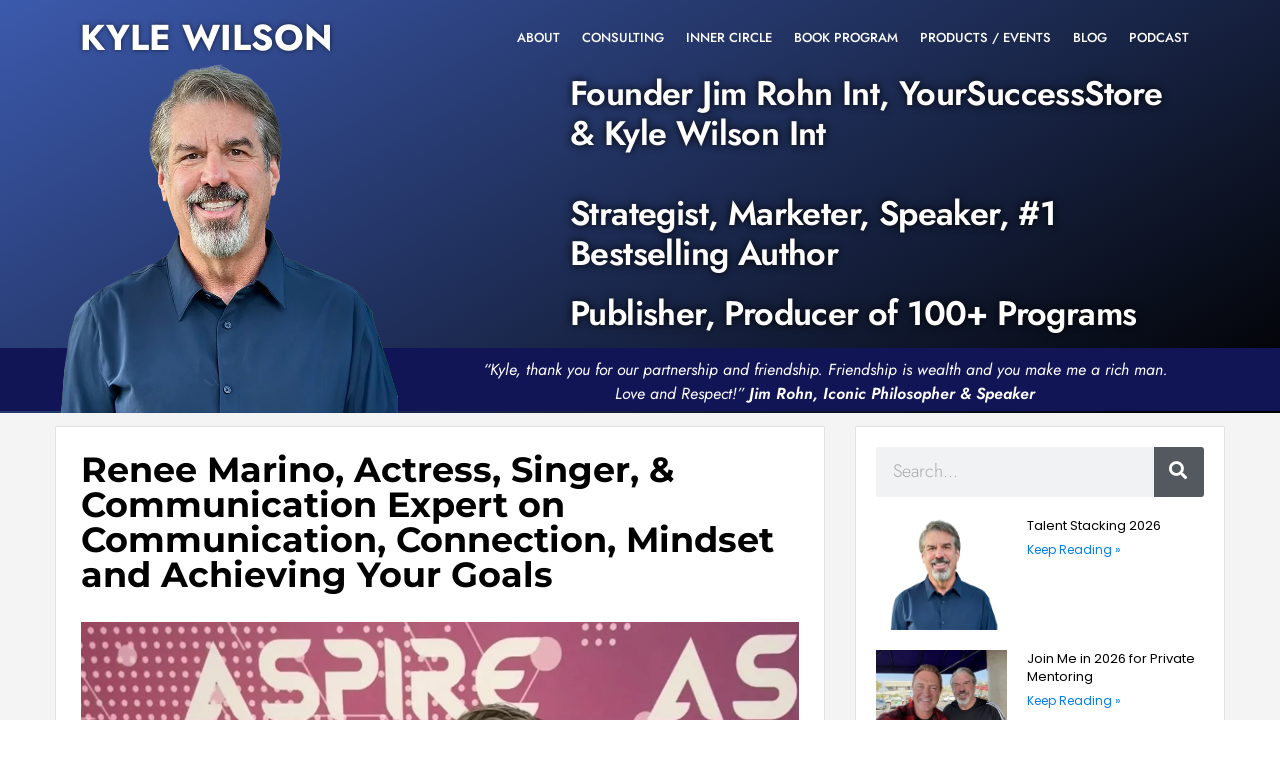

--- FILE ---
content_type: text/html; charset=UTF-8
request_url: https://kylewilson.com/renee-marino/
body_size: 61277
content:
<!DOCTYPE html><html class="html" lang="en-US"><head><script data-no-optimize="1">var litespeed_docref=sessionStorage.getItem("litespeed_docref");litespeed_docref&&(Object.defineProperty(document,"referrer",{get:function(){return litespeed_docref}}),sessionStorage.removeItem("litespeed_docref"));</script> <meta charset="UTF-8"><link rel="profile" href="https://gmpg.org/xfn/11"><meta name='robots' content='index, follow, max-image-preview:large, max-snippet:-1, max-video-preview:-1' /><style>img:is([sizes="auto" i], [sizes^="auto," i]) { contain-intrinsic-size: 3000px 1500px }</style><link rel="pingback" href="https://kylewilson.com/xmlrpc.php"><meta name="viewport" content="width=device-width, initial-scale=1"><title>Actress Renee Marino on Communication &amp; Connection</title><meta name="description" content="Renee Marino, Actress, Singer, &amp; Communication Expert on Communication, Connection, Mindset and Achieving Your Goals" /><link rel="canonical" href="https://kylewilson.com/renee-marino/" /><meta property="og:locale" content="en_US" /><meta property="og:type" content="article" /><meta property="og:title" content="Actress Renee Marino on Communication &amp; Connection" /><meta property="og:description" content="Renee Marino, Actress, Singer, &amp; Communication Expert on Communication, Connection, Mindset and Achieving Your Goals" /><meta property="og:url" content="https://kylewilson.com/renee-marino/" /><meta property="og:site_name" content="KYLE WILSON" /><meta property="article:published_time" content="2024-06-26T22:04:46+00:00" /><meta property="article:modified_time" content="2024-06-27T01:37:26+00:00" /><meta property="og:image" content="https://kylewilson.com/wp-content/uploads/2024/06/IMG_3487.jpg" /><meta property="og:image:width" content="1125" /><meta property="og:image:height" content="1853" /><meta property="og:image:type" content="image/jpeg" /><meta name="author" content="Kyle Wilson" /><meta name="twitter:card" content="summary_large_image" /><meta name="twitter:label1" content="Written by" /><meta name="twitter:data1" content="Kyle Wilson" /><meta name="twitter:label2" content="Est. reading time" /><meta name="twitter:data2" content="8 minutes" /> <script type="application/ld+json" class="yoast-schema-graph">{"@context":"https://schema.org","@graph":[{"@type":"WebPage","@id":"https://kylewilson.com/renee-marino/","url":"https://kylewilson.com/renee-marino/","name":"Actress Renee Marino on Communication & Connection","isPartOf":{"@id":"https://kylewilson.com/#website"},"primaryImageOfPage":{"@id":"https://kylewilson.com/renee-marino/#primaryimage"},"image":{"@id":"https://kylewilson.com/renee-marino/#primaryimage"},"thumbnailUrl":"https://kylewilson.com/wp-content/uploads/2024/06/IMG_3487.jpg","datePublished":"2024-06-26T22:04:46+00:00","dateModified":"2024-06-27T01:37:26+00:00","author":{"@id":"https://kylewilson.com/#/schema/person/0959f86888f7f3ab4d9c1057b5046302"},"description":"Renee Marino, Actress, Singer, & Communication Expert on Communication, Connection, Mindset and Achieving Your Goals","breadcrumb":{"@id":"https://kylewilson.com/renee-marino/#breadcrumb"},"inLanguage":"en-US","potentialAction":[{"@type":"ReadAction","target":["https://kylewilson.com/renee-marino/"]}]},{"@type":"ImageObject","inLanguage":"en-US","@id":"https://kylewilson.com/renee-marino/#primaryimage","url":"https://kylewilson.com/wp-content/uploads/2024/06/IMG_3487.jpg","contentUrl":"https://kylewilson.com/wp-content/uploads/2024/06/IMG_3487.jpg","width":1125,"height":1853,"caption":"Screenshot"},{"@type":"BreadcrumbList","@id":"https://kylewilson.com/renee-marino/#breadcrumb","itemListElement":[{"@type":"ListItem","position":1,"name":"Home","item":"https://kylewilson.com/"},{"@type":"ListItem","position":2,"name":"Renee Marino, Actress, Singer, &#038; Communication Expert on Communication, Connection, Mindset and Achieving Your Goals"}]},{"@type":"WebSite","@id":"https://kylewilson.com/#website","url":"https://kylewilson.com/","name":"KYLE WILSON","description":"Entrepreneur | Marketer | Strategist","potentialAction":[{"@type":"SearchAction","target":{"@type":"EntryPoint","urlTemplate":"https://kylewilson.com/?s={search_term_string}"},"query-input":{"@type":"PropertyValueSpecification","valueRequired":true,"valueName":"search_term_string"}}],"inLanguage":"en-US"},{"@type":"Person","@id":"https://kylewilson.com/#/schema/person/0959f86888f7f3ab4d9c1057b5046302","name":"Kyle Wilson","image":{"@type":"ImageObject","inLanguage":"en-US","@id":"https://kylewilson.com/#/schema/person/image/","url":"https://kylewilson.com/wp-content/litespeed/avatar/1ecccbad852cbfb543d492be336a021d.jpg?ver=1768508112","contentUrl":"https://kylewilson.com/wp-content/litespeed/avatar/1ecccbad852cbfb543d492be336a021d.jpg?ver=1768508112","caption":"Kyle Wilson"},"url":"https://kylewilson.com/author/kyleadmin/"}]}</script> <link rel='dns-prefetch' href='//ajax.googleapis.com' /><link rel='dns-prefetch' href='//fonts.googleapis.com' /><link rel="alternate" type="application/rss+xml" title="KYLE WILSON &raquo; Feed" href="https://kylewilson.com/feed/" /><link rel="alternate" type="application/rss+xml" title="KYLE WILSON &raquo; Comments Feed" href="https://kylewilson.com/comments/feed/" /><link rel="alternate" type="application/rss+xml" title="KYLE WILSON &raquo; Renee Marino, Actress, Singer, &#038; Communication Expert on Communication, Connection, Mindset and Achieving Your Goals Comments Feed" href="https://kylewilson.com/renee-marino/feed/" /><style id="litespeed-ccss">:root{--wp--preset--aspect-ratio--square:1;--wp--preset--aspect-ratio--4-3:4/3;--wp--preset--aspect-ratio--3-4:3/4;--wp--preset--aspect-ratio--3-2:3/2;--wp--preset--aspect-ratio--2-3:2/3;--wp--preset--aspect-ratio--16-9:16/9;--wp--preset--aspect-ratio--9-16:9/16;--wp--preset--color--black:#000000;--wp--preset--color--cyan-bluish-gray:#abb8c3;--wp--preset--color--white:#ffffff;--wp--preset--color--pale-pink:#f78da7;--wp--preset--color--vivid-red:#cf2e2e;--wp--preset--color--luminous-vivid-orange:#ff6900;--wp--preset--color--luminous-vivid-amber:#fcb900;--wp--preset--color--light-green-cyan:#7bdcb5;--wp--preset--color--vivid-green-cyan:#00d084;--wp--preset--color--pale-cyan-blue:#8ed1fc;--wp--preset--color--vivid-cyan-blue:#0693e3;--wp--preset--color--vivid-purple:#9b51e0;--wp--preset--gradient--vivid-cyan-blue-to-vivid-purple:linear-gradient(135deg,rgba(6,147,227,1) 0%,rgb(155,81,224) 100%);--wp--preset--gradient--light-green-cyan-to-vivid-green-cyan:linear-gradient(135deg,rgb(122,220,180) 0%,rgb(0,208,130) 100%);--wp--preset--gradient--luminous-vivid-amber-to-luminous-vivid-orange:linear-gradient(135deg,rgba(252,185,0,1) 0%,rgba(255,105,0,1) 100%);--wp--preset--gradient--luminous-vivid-orange-to-vivid-red:linear-gradient(135deg,rgba(255,105,0,1) 0%,rgb(207,46,46) 100%);--wp--preset--gradient--very-light-gray-to-cyan-bluish-gray:linear-gradient(135deg,rgb(238,238,238) 0%,rgb(169,184,195) 100%);--wp--preset--gradient--cool-to-warm-spectrum:linear-gradient(135deg,rgb(74,234,220) 0%,rgb(151,120,209) 20%,rgb(207,42,186) 40%,rgb(238,44,130) 60%,rgb(251,105,98) 80%,rgb(254,248,76) 100%);--wp--preset--gradient--blush-light-purple:linear-gradient(135deg,rgb(255,206,236) 0%,rgb(152,150,240) 100%);--wp--preset--gradient--blush-bordeaux:linear-gradient(135deg,rgb(254,205,165) 0%,rgb(254,45,45) 50%,rgb(107,0,62) 100%);--wp--preset--gradient--luminous-dusk:linear-gradient(135deg,rgb(255,203,112) 0%,rgb(199,81,192) 50%,rgb(65,88,208) 100%);--wp--preset--gradient--pale-ocean:linear-gradient(135deg,rgb(255,245,203) 0%,rgb(182,227,212) 50%,rgb(51,167,181) 100%);--wp--preset--gradient--electric-grass:linear-gradient(135deg,rgb(202,248,128) 0%,rgb(113,206,126) 100%);--wp--preset--gradient--midnight:linear-gradient(135deg,rgb(2,3,129) 0%,rgb(40,116,252) 100%);--wp--preset--font-size--small:13px;--wp--preset--font-size--medium:20px;--wp--preset--font-size--large:36px;--wp--preset--font-size--x-large:42px;--wp--preset--spacing--20:0.44rem;--wp--preset--spacing--30:0.67rem;--wp--preset--spacing--40:1rem;--wp--preset--spacing--50:1.5rem;--wp--preset--spacing--60:2.25rem;--wp--preset--spacing--70:3.38rem;--wp--preset--spacing--80:5.06rem;--wp--preset--shadow--natural:6px 6px 9px rgba(0, 0, 0, 0.2);--wp--preset--shadow--deep:12px 12px 50px rgba(0, 0, 0, 0.4);--wp--preset--shadow--sharp:6px 6px 0px rgba(0, 0, 0, 0.2);--wp--preset--shadow--outlined:6px 6px 0px -3px rgba(255, 255, 255, 1), 6px 6px rgba(0, 0, 0, 1);--wp--preset--shadow--crisp:6px 6px 0px rgba(0, 0, 0, 1)}:root{--direction-multiplier:1}.elementor-screen-only,.screen-reader-text{height:1px;margin:-1px;overflow:hidden;padding:0;position:absolute;top:-10000em;width:1px;clip:rect(0,0,0,0);border:0}.elementor *,.elementor :after,.elementor :before{box-sizing:border-box}.elementor a{box-shadow:none;text-decoration:none}.elementor img{border:none;border-radius:0;box-shadow:none;height:auto;max-width:100%}.elementor .elementor-background-overlay{inset:0;position:absolute}.elementor-element{--flex-direction:initial;--flex-wrap:initial;--justify-content:initial;--align-items:initial;--align-content:initial;--gap:initial;--flex-basis:initial;--flex-grow:initial;--flex-shrink:initial;--order:initial;--align-self:initial;align-self:var(--align-self);flex-basis:var(--flex-basis);flex-grow:var(--flex-grow);flex-shrink:var(--flex-shrink);order:var(--order)}.elementor-element:where(.e-con-full,.elementor-widget){align-content:var(--align-content);align-items:var(--align-items);flex-direction:var(--flex-direction);flex-wrap:var(--flex-wrap);gap:var(--row-gap) var(--column-gap);justify-content:var(--justify-content)}.elementor-invisible{visibility:hidden}:root{--page-title-display:block}.elementor-page-title{display:var(--page-title-display)}.elementor-section{position:relative}.elementor-section .elementor-container{display:flex;margin-left:auto;margin-right:auto;position:relative}@media (max-width:1024px){.elementor-section .elementor-container{flex-wrap:wrap}}.elementor-section.elementor-section-boxed>.elementor-container{max-width:1140px}.elementor-section.elementor-section-items-middle>.elementor-container{align-items:center}.elementor-widget-wrap{align-content:flex-start;flex-wrap:wrap;position:relative;width:100%}.elementor:not(.elementor-bc-flex-widget) .elementor-widget-wrap{display:flex}.elementor-widget-wrap>.elementor-element{width:100%}.elementor-widget{position:relative}.elementor-widget:not(:last-child){margin-bottom:var(--kit-widget-spacing,20px)}.elementor-column{display:flex;min-height:1px;position:relative}.elementor-column-gap-default>.elementor-column>.elementor-element-populated{padding:10px}.elementor-inner-section .elementor-column-gap-no .elementor-element-populated{padding:0}@media (min-width:768px){.elementor-column.elementor-col-16{width:16.666%}.elementor-column.elementor-col-20{width:20%}.elementor-column.elementor-col-33{width:33.333%}.elementor-column.elementor-col-40{width:40%}.elementor-column.elementor-col-50{width:50%}.elementor-column.elementor-col-66{width:66.666%}.elementor-column.elementor-col-100{width:100%}}@media (max-width:767px){.elementor-column{width:100%}}.elementor-grid{display:grid;grid-column-gap:var(--grid-column-gap);grid-row-gap:var(--grid-row-gap)}.elementor-grid .elementor-grid-item{min-width:0}.elementor-grid-1 .elementor-grid{grid-template-columns:repeat(1,1fr)}@media (max-width:1024px){.elementor-grid-tablet-2 .elementor-grid{grid-template-columns:repeat(2,1fr)}}@media (max-width:767px){.elementor-grid-mobile-1 .elementor-grid{grid-template-columns:repeat(1,1fr)}}@media (prefers-reduced-motion:no-preference){html{scroll-behavior:smooth}}.elementor-form-fields-wrapper{display:flex;flex-wrap:wrap}.elementor-form-fields-wrapper.elementor-labels-above .elementor-field-group>input{flex-basis:100%;max-width:100%}.elementor-field-group{align-items:center;flex-wrap:wrap}.elementor-field-group.elementor-field-type-submit{align-items:flex-end}.elementor-field-group .elementor-field-textual{background-color:#fff0;border:1px solid #69727d;color:#1f2124;flex-grow:1;max-width:100%;vertical-align:middle;width:100%}.elementor-field-group .elementor-field-textual::-moz-placeholder{color:inherit;font-family:inherit;opacity:.6}.elementor-field-textual{border-radius:3px;font-size:15px;line-height:1.4;min-height:40px;padding:5px 14px}.elementor-button-align-center .e-form__buttons,.elementor-button-align-center .elementor-field-type-submit{justify-content:center}.elementor-button-align-center .elementor-field-type-submit:not(.e-form__buttons__wrapper) .elementor-button{flex-basis:auto}.elementor-form .elementor-button{border:none;padding-block-end:0;padding-block-start:0}.elementor-form .elementor-button-content-wrapper,.elementor-form .elementor-button>span{display:flex;flex-direction:row;gap:5px;justify-content:center}.elementor-form .elementor-button.elementor-size-sm{min-height:40px}.elementor-heading-title{line-height:1;margin:0;padding:0}.elementor-button{background-color:#69727d;border-radius:3px;color:#fff;display:inline-block;font-size:15px;line-height:1;padding:12px 24px;fill:#fff;text-align:center}.elementor-button:visited{color:#fff}.elementor-button-content-wrapper{display:flex;flex-direction:row;gap:5px;justify-content:center}.elementor-button-text{display:inline-block}.elementor-button span{text-decoration:inherit}@media (max-width:767px){.elementor .elementor-hidden-mobile,.elementor .elementor-hidden-phone{display:none}}@media (min-width:768px) and (max-width:1024px){.elementor .elementor-hidden-tablet{display:none}}@media (min-width:1025px) and (max-width:99999px){.elementor .elementor-hidden-desktop{display:none}}.elementor-widget-heading .elementor-heading-title{font-family:var(--e-global-typography-primary-font-family),Sans-serif;font-size:var(--e-global-typography-primary-font-size);font-weight:var(--e-global-typography-primary-font-weight);color:var(--e-global-color-primary)}.elementor-widget-nav-menu .elementor-nav-menu .elementor-item{font-family:var(--e-global-typography-primary-font-family),Sans-serif;font-size:var(--e-global-typography-primary-font-size);font-weight:var(--e-global-typography-primary-font-weight)}.elementor-widget-nav-menu .elementor-nav-menu--main .elementor-item{color:var(--e-global-color-text);fill:var(--e-global-color-text)}.elementor-widget-nav-menu .elementor-nav-menu--main:not(.e--pointer-framed) .elementor-item:before,.elementor-widget-nav-menu .elementor-nav-menu--main:not(.e--pointer-framed) .elementor-item:after{background-color:var(--e-global-color-accent)}.elementor-widget-nav-menu{--e-nav-menu-divider-color:var( --e-global-color-text )}.elementor-widget-nav-menu .elementor-nav-menu--dropdown .elementor-item,.elementor-widget-nav-menu .elementor-nav-menu--dropdown .elementor-sub-item{font-family:var(--e-global-typography-accent-font-family),Sans-serif;font-size:var(--e-global-typography-accent-font-size);font-weight:var(--e-global-typography-accent-font-weight)}@media (max-width:1024px){.elementor-widget-heading .elementor-heading-title{font-size:var(--e-global-typography-primary-font-size)}.elementor-widget-nav-menu .elementor-nav-menu .elementor-item{font-size:var(--e-global-typography-primary-font-size)}.elementor-widget-nav-menu .elementor-nav-menu--dropdown .elementor-item,.elementor-widget-nav-menu .elementor-nav-menu--dropdown .elementor-sub-item{font-size:var(--e-global-typography-accent-font-size)}}@media (max-width:767px){.elementor-widget-heading .elementor-heading-title{font-size:var(--e-global-typography-primary-font-size)}.elementor-widget-nav-menu .elementor-nav-menu .elementor-item{font-size:var(--e-global-typography-primary-font-size)}.elementor-widget-nav-menu .elementor-nav-menu--dropdown .elementor-item,.elementor-widget-nav-menu .elementor-nav-menu--dropdown .elementor-sub-item{font-size:var(--e-global-typography-accent-font-size)}}.elementor-widget-heading .elementor-heading-title{font-family:var(--e-global-typography-primary-font-family),Sans-serif;font-size:var(--e-global-typography-primary-font-size);font-weight:var(--e-global-typography-primary-font-weight);color:var(--e-global-color-primary)}.elementor-widget-form .elementor-field-group .elementor-field{color:var(--e-global-color-text)}.elementor-widget-form .elementor-field-group .elementor-field{font-family:var(--e-global-typography-text-font-family),Sans-serif;font-size:var(--e-global-typography-text-font-size);font-weight:var(--e-global-typography-text-font-weight);line-height:var(--e-global-typography-text-line-height)}.elementor-widget-form .elementor-button{font-family:var(--e-global-typography-accent-font-family),Sans-serif;font-size:var(--e-global-typography-accent-font-size);font-weight:var(--e-global-typography-accent-font-weight)}.elementor-widget-form .elementor-button[type="submit"]{background-color:var(--e-global-color-accent)}.elementor-widget-form{--e-form-steps-indicator-inactive-primary-color:var( --e-global-color-text );--e-form-steps-indicator-active-primary-color:var( --e-global-color-accent );--e-form-steps-indicator-completed-primary-color:var( --e-global-color-accent );--e-form-steps-indicator-progress-color:var( --e-global-color-accent );--e-form-steps-indicator-progress-background-color:var( --e-global-color-text );--e-form-steps-indicator-progress-meter-color:var( --e-global-color-text )}@media (max-width:1024px){.elementor-widget-heading .elementor-heading-title{font-size:var(--e-global-typography-primary-font-size)}.elementor-widget-form .elementor-field-group .elementor-field{font-size:var(--e-global-typography-text-font-size);line-height:var(--e-global-typography-text-line-height)}.elementor-widget-form .elementor-button{font-size:var(--e-global-typography-accent-font-size)}}@media (max-width:767px){.elementor-widget-heading .elementor-heading-title{font-size:var(--e-global-typography-primary-font-size)}.elementor-widget-form .elementor-field-group .elementor-field{font-size:var(--e-global-typography-text-font-size);line-height:var(--e-global-typography-text-line-height)}.elementor-widget-form .elementor-button{font-size:var(--e-global-typography-accent-font-size)}}.fa{font-family:var(--fa-style-family,"Font Awesome 6 Free");font-weight:var(--fa-style,900)}.fa,.fas{-moz-osx-font-smoothing:grayscale;-webkit-font-smoothing:antialiased;display:var(--fa-display,inline-block);font-style:normal;font-variant:normal;line-height:1;text-rendering:auto}.fa:before,.fas:before{content:var(--fa)}.fas{font-family:"Font Awesome 6 Free"}.fa-search{--fa:"\f002"}.fa-angle-up{--fa:"\f106"}:host,:root{--fa-style-family-brands:"Font Awesome 6 Brands";--fa-font-brands:normal 400 1em/1 "Font Awesome 6 Brands"}:host,:root{--fa-font-regular:normal 400 1em/1 "Font Awesome 6 Free"}:host,:root{--fa-style-family-classic:"Font Awesome 6 Free";--fa-font-solid:normal 900 1em/1 "Font Awesome 6 Free"}.fas{font-weight:900}html,body,div,span,h1,h2,h3,p,a,img,b,i,ul,li,form,label,article,header,nav,section{margin:0;padding:0;border:0;outline:0;font-size:100%;font:inherit;vertical-align:baseline;font-family:inherit;font-size:100%;font-style:inherit;font-weight:inherit}article,header,nav,section{display:block}html{font-size:62.5%;overflow-y:scroll;-webkit-text-size-adjust:100%;-ms-text-size-adjust:100%}*,*:before,*:after{-webkit-box-sizing:border-box;-moz-box-sizing:border-box;box-sizing:border-box}article,header,main,nav,section{display:block}a img{border:0}img{max-width:100%;height:auto}html{-ms-overflow-x:hidden;overflow-x:hidden}body{font-family:"Open Sans",sans-serif;font-size:14px;line-height:1.8;color:#4a4a4a;overflow-wrap:break-word;word-wrap:break-word}body{background-color:#fff}i{font-style:italic}.screen-reader-text{border:0;clip:rect(1px,1px,1px,1px);clip-path:inset(50%);height:1px;margin:-1px;font-size:14px!important;font-weight:400;overflow:hidden;padding:0;position:absolute!important;width:1px;word-wrap:normal!important}html{font-family:sans-serif;-ms-text-size-adjust:100%;-webkit-text-size-adjust:100%}body{margin:0}article,header,main,nav,section{display:block}a{background-color:#fff0}b{font-weight:600}img{border:0}button,input{color:inherit;font:inherit;margin:0}button{overflow:visible}button{text-transform:none}button{-webkit-appearance:button}button::-moz-focus-inner,input::-moz-focus-inner{border:0;padding:0}input{line-height:normal}input[type=search]::-webkit-search-cancel-button,input[type=search]::-webkit-search-decoration{-webkit-appearance:none}.container{width:1200px;max-width:90%;margin:0 auto}#wrap{position:relative}#main{position:relative}#main #content-wrap{padding-top:50px;padding-bottom:50px}.content-area{float:left;position:relative;width:72%;padding-right:30px;border-right-width:1px;border-style:solid;border-color:#f1f1f1}body.content-full-screen #content-wrap{width:100%!important;max-width:none!important;padding:0!important;border:0!important}.content-full-screen .content-area{float:none;width:100%!important;max-width:none!important;padding:0!important;margin:0!important;border:0!important}@media only screen and (max-width:959px){.container{max-width:90%}.content-area{float:none!important;width:100%;margin-bottom:40px;border:0}body:not(.separate-layout) .content-area{padding:0!important}#main #content-wrap.container{width:auto!important}}@media only screen and (max-width:767px){#wrap{width:100%!important}}img{max-width:100%;height:auto;vertical-align:middle}img[class*=attachment-]{height:auto}.clr:after{content:"";display:block;visibility:hidden;clear:both;zoom:1;height:0}a{color:#333}a{text-decoration:none}h1,h2,h3{font-weight:600;margin:0 0 20px;color:#333;line-height:1.4}h1{font-size:23px}h2{font-size:20px}h3{font-size:18px}p{margin:0 0 20px}ul{margin:15px 0 15px 20px}li ul{margin:0 0 0 25px}form input[type=text],form input[type=email],form input[type=search]{display:inline-block;min-height:40px;width:100%;font-size:14px;line-height:1.8;padding:6px 12px;vertical-align:middle;background-color:#fff0;color:#333;border:1px solid #ddd;-webkit-border-radius:3px;-moz-border-radius:3px;-ms-border-radius:3px;border-radius:3px}input[type=text],input[type=email],input[type=search]{-webkit-appearance:none}input[type=search]::-webkit-search-decoration,input[type=search]::-webkit-search-cancel-button,input[type=search]::-webkit-search-results-button,input[type=search]::-webkit-search-results-decoration{display:none}form label{margin-bottom:3px}button[type=submit]{display:inline-block;font-family:inherit;background-color:#13aff0;color:#fff;font-size:12px;font-weight:600;text-transform:uppercase;margin:0;padding:14px 20px;border:0;text-align:center;letter-spacing:.1em;line-height:1}button::-moz-focus-inner{padding:0;border:0}#site-header{position:relative;width:100%;background-color:#fff;border-bottom:1px solid #f1f1f1;z-index:100}.no-header-border #site-header{border-bottom:none}#scroll-top{display:none;opacity:0;position:fixed;right:20px;bottom:20px;width:40px;height:40px;line-height:40px;background-color:rgb(0 0 0/.4);color:#fff;font-size:18px;-webkit-border-radius:2px;-moz-border-radius:2px;-ms-border-radius:2px;border-radius:2px;text-align:center;z-index:100;-webkit-box-sizing:content-box;-moz-box-sizing:content-box;box-sizing:content-box}@media only screen and (max-width:480px){#scroll-top{right:10px;bottom:10px;width:26px;height:26px;line-height:24px;font-size:14px}}button::-moz-focus-inner{padding:0;border:0}.elementor-widget-heading .elementor-heading-title[class*=elementor-size-]>a{color:inherit;font-size:inherit;line-height:inherit}.elementor-item:after,.elementor-item:before{display:block;position:absolute}.elementor-item:not(:hover):not(:focus):not(.elementor-item-active):not(.highlighted):after,.elementor-item:not(:hover):not(:focus):not(.elementor-item-active):not(.highlighted):before{opacity:0}.elementor-nav-menu--main .elementor-nav-menu a{padding:13px 20px}.elementor-nav-menu--main .elementor-nav-menu ul{border-style:solid;border-width:0;padding:0;position:absolute;width:12em}.elementor-nav-menu--layout-horizontal{display:flex}.elementor-nav-menu--layout-horizontal .elementor-nav-menu{display:flex;flex-wrap:wrap}.elementor-nav-menu--layout-horizontal .elementor-nav-menu a{flex-grow:1;white-space:nowrap}.elementor-nav-menu--layout-horizontal .elementor-nav-menu>li{display:flex}.elementor-nav-menu--layout-horizontal .elementor-nav-menu>li ul{top:100%!important}.elementor-nav-menu--layout-horizontal .elementor-nav-menu>li:not(:first-child)>a{margin-inline-start:var(--e-nav-menu-horizontal-menu-item-margin)}.elementor-nav-menu--layout-horizontal .elementor-nav-menu>li:not(:first-child)>ul{inset-inline-start:var(--e-nav-menu-horizontal-menu-item-margin)!important}.elementor-nav-menu--layout-horizontal .elementor-nav-menu>li:not(:last-child)>a{margin-inline-end:var(--e-nav-menu-horizontal-menu-item-margin)}.elementor-nav-menu--layout-horizontal .elementor-nav-menu>li:not(:last-child):after{align-self:center;border-color:var(--e-nav-menu-divider-color,#000);border-left-style:var(--e-nav-menu-divider-style,solid);border-left-width:var(--e-nav-menu-divider-width,2px);content:var(--e-nav-menu-divider-content,none);height:var(--e-nav-menu-divider-height,35%)}.elementor-nav-menu__align-end .elementor-nav-menu{justify-content:flex-end;margin-inline-start:auto}.elementor-widget-nav-menu .elementor-widget-container{display:flex;flex-direction:column}.elementor-nav-menu{position:relative;z-index:2}.elementor-nav-menu:after{clear:both;content:" ";display:block;font:0/0 serif;height:0;overflow:hidden;visibility:hidden}.elementor-nav-menu,.elementor-nav-menu li,.elementor-nav-menu ul{display:block;line-height:normal;list-style:none;margin:0;padding:0}.elementor-nav-menu ul{display:none}.elementor-nav-menu a,.elementor-nav-menu li{position:relative}.elementor-nav-menu li{border-width:0}.elementor-nav-menu a{align-items:center;display:flex}.elementor-nav-menu a{line-height:20px;padding:10px 20px}.elementor-menu-toggle{align-items:center;background-color:rgb(0 0 0/.05);border:0 solid;border-radius:3px;color:#33373d;display:flex;font-size:var(--nav-menu-icon-size,22px);justify-content:center;padding:.25em}.elementor-menu-toggle:not(.elementor-active) .elementor-menu-toggle__icon--close{display:none}.elementor-nav-menu--dropdown{background-color:#fff;font-size:13px}.elementor-nav-menu--dropdown.elementor-nav-menu__container{margin-top:10px;overflow-x:hidden;overflow-y:auto;transform-origin:top}.elementor-nav-menu--dropdown.elementor-nav-menu__container .elementor-sub-item{font-size:.85em}.elementor-nav-menu--dropdown a{color:#33373d}ul.elementor-nav-menu--dropdown a{border-inline-start:8px solid #fff0;text-shadow:none}.elementor-nav-menu__text-align-center .elementor-nav-menu--dropdown .elementor-nav-menu a{justify-content:center}.elementor-nav-menu--toggle{--menu-height:100vh}.elementor-nav-menu--toggle .elementor-menu-toggle:not(.elementor-active)+.elementor-nav-menu__container{max-height:0;overflow:hidden;transform:scaleY(0)}.elementor-nav-menu--stretch .elementor-nav-menu__container.elementor-nav-menu--dropdown{position:absolute;z-index:9997}@media (max-width:1024px){.elementor-nav-menu--dropdown-tablet .elementor-nav-menu--main{display:none}}@media (min-width:1025px){.elementor-nav-menu--dropdown-tablet .elementor-menu-toggle,.elementor-nav-menu--dropdown-tablet .elementor-nav-menu--dropdown{display:none}.elementor-nav-menu--dropdown-tablet nav.elementor-nav-menu--dropdown.elementor-nav-menu__container{overflow-y:hidden}}.elementor-widget-image{text-align:center}.elementor-widget-image img{display:inline-block;vertical-align:middle}.fa,.fas{-moz-osx-font-smoothing:grayscale;-webkit-font-smoothing:antialiased;display:inline-block;font-style:normal;font-variant:normal;text-rendering:auto;line-height:1}.fa-angle-up:before{content:""}.fa-search:before{content:""}.fa,.fas{font-family:"Font Awesome 5 Free";font-weight:900}.elementor-search-form{display:block}.elementor-search-form button,.elementor-search-form input[type=search]{-webkit-appearance:none;-moz-appearance:none;background:none;border:0;display:inline-block;font-size:15px;line-height:1;margin:0;min-width:0;padding:0;vertical-align:middle;white-space:normal}.elementor-search-form button{background-color:#69727d;border-radius:0;color:#fff;font-size:var(--e-search-form-submit-icon-size,16px)}.elementor-search-form__container{border:0 solid #fff0;display:flex;min-height:50px;overflow:hidden}.elementor-search-form__container:not(.elementor-search-form--full-screen){background:#f1f2f3}.elementor-search-form__input{color:#3f444b;flex-basis:100%}.elementor-search-form__input::-moz-placeholder{color:inherit;font-family:inherit;opacity:.6}.elementor-search-form__submit{font-size:var(--e-search-form-submit-icon-size,16px)}.elementor-search-form .elementor-search-form__submit{border:none;border-radius:0;color:var(--e-search-form-submit-text-color,#fff)}.elementor-widget-posts:after{display:none}.elementor-posts-container:not(.elementor-posts-masonry){align-items:stretch}.elementor-posts-container .elementor-post{margin:0;padding:0}.elementor-posts-container .elementor-post__thumbnail{overflow:hidden}.elementor-posts-container .elementor-post__thumbnail img{display:block;max-height:none;max-width:none;width:100%}.elementor-posts-container .elementor-post__thumbnail__link{display:block;position:relative;width:100%}.elementor-posts .elementor-post{flex-direction:column}.elementor-posts .elementor-post__title{font-size:18px;margin:0}.elementor-posts .elementor-post__text{display:var(--item-display,block);flex-direction:column;flex-grow:1}.elementor-posts .elementor-post__read-more{align-self:flex-start;font-size:12px;font-weight:700}.elementor-posts .elementor-post__thumbnail{position:relative}.elementor-posts--skin-classic .elementor-post{overflow:hidden}.elementor-posts--thumbnail-left .elementor-post{flex-direction:row}.elementor-posts--thumbnail-left .elementor-post__thumbnail__link{flex-shrink:0;width:25%}.elementor-posts--thumbnail-left .elementor-post__thumbnail__link{margin-right:20px;order:0}.elementor-posts .elementor-post{display:flex}.e-form__buttons{flex-wrap:wrap}.e-form__buttons{display:flex}.elementor-form .elementor-button .elementor-button-content-wrapper{align-items:center}.elementor-form .elementor-button .elementor-button-text{white-space:normal}.elementor-form .elementor-button .elementor-button-content-wrapper{gap:5px}.elementor-form .elementor-button .elementor-button-text{flex-grow:unset;order:unset}[data-elementor-type=popup]:not(.elementor-edit-area){display:none}[class*=" eicon-"]{display:inline-block;font-family:eicons;font-size:inherit;font-weight:400;font-style:normal;font-variant:normal;line-height:1;text-rendering:auto;-webkit-font-smoothing:antialiased;-moz-osx-font-smoothing:grayscale}.eicon-menu-bar:before{content:""}.eicon-close:before{content:""}.elementor-kit-7215{--e-global-color-primary:#6EC1E4;--e-global-color-secondary:#54595F;--e-global-color-text:#7A7A7A;--e-global-color-accent:#61CE70;--e-global-color-3936133b:#4054B2;--e-global-color-50e2ea56:#23A455;--e-global-color-979c0c8:#000;--e-global-color-5d2f0b08:#FFF;--e-global-color-4724149b:#DA5F18;--e-global-color-73de643:#B90707;--e-global-typography-primary-font-family:"Jost";--e-global-typography-primary-font-size:42px;--e-global-typography-primary-font-weight:600;--e-global-typography-secondary-font-family:"Jost";--e-global-typography-secondary-font-size:32px;--e-global-typography-secondary-font-weight:400;--e-global-typography-text-font-family:"Jost";--e-global-typography-text-font-size:18px;--e-global-typography-text-font-weight:300;--e-global-typography-text-line-height:1.4em;--e-global-typography-accent-font-family:"Jost";--e-global-typography-accent-font-size:16px;--e-global-typography-accent-font-weight:300;--e-global-typography-821cb01-font-family:"Jost";--e-global-typography-821cb01-font-size:24px;--e-global-typography-821cb01-font-weight:bold;--e-global-typography-821cb01-line-height:1.1em;--e-global-typography-134965d-font-family:"Jost";--e-global-typography-134965d-font-size:62px;--e-global-typography-134965d-font-weight:bold;--e-global-typography-134965d-line-height:1.1em;--e-global-typography-8b4170f-font-family:"Jost";--e-global-typography-8b4170f-font-size:18px;--e-global-typography-8b4170f-font-weight:bold;--e-global-typography-8b4170f-line-height:1.4em}.elementor-section.elementor-section-boxed>.elementor-container{max-width:1140px}.elementor-widget:not(:last-child){margin-block-end:20px}.elementor-element{--widgets-spacing:20px 20px;--widgets-spacing-row:20px;--widgets-spacing-column:20px}@media (max-width:1024px){.elementor-kit-7215{--e-global-typography-primary-font-size:26px;--e-global-typography-secondary-font-size:22px;--e-global-typography-text-font-size:16px;--e-global-typography-accent-font-size:14px;--e-global-typography-821cb01-font-size:20px;--e-global-typography-134965d-font-size:49px;--e-global-typography-8b4170f-font-size:16px}.elementor-section.elementor-section-boxed>.elementor-container{max-width:1024px}}@media (max-width:767px){.elementor-kit-7215{--e-global-typography-primary-font-size:22px;--e-global-typography-secondary-font-size:18px;--e-global-typography-text-font-size:14px;--e-global-typography-accent-font-size:12px;--e-global-typography-821cb01-font-size:16px;--e-global-typography-134965d-font-size:26px;--e-global-typography-8b4170f-font-size:14px}.elementor-section.elementor-section-boxed>.elementor-container{max-width:767px}}.fa,.fas{-moz-osx-font-smoothing:grayscale;-webkit-font-smoothing:antialiased;display:inline-block;font-style:normal;font-variant:normal;text-rendering:auto;line-height:1}.fa-angle-up:before{content:""}.fa-search:before{content:""}.fa,.fas{font-family:"Font Awesome 5 Free"}.fa,.fas{font-weight:900}body,html{box-sizing:border-box}.elementor-widget-text-editor{font-family:var(--e-global-typography-text-font-family),Sans-serif;font-size:var(--e-global-typography-text-font-size);font-weight:var(--e-global-typography-text-font-weight);line-height:var(--e-global-typography-text-line-height);color:var(--e-global-color-text)}@media (max-width:1024px){.elementor-widget-text-editor{font-size:var(--e-global-typography-text-font-size);line-height:var(--e-global-typography-text-line-height)}}@media (max-width:767px){.elementor-widget-text-editor{font-size:var(--e-global-typography-text-font-size);line-height:var(--e-global-typography-text-line-height)}}.elementor-10369 .elementor-element.elementor-element-d2c0fb7{margin-top:5px;margin-bottom:-75px}.elementor-10369 .elementor-element.elementor-element-3d05584.elementor-column.elementor-element[data-element_type="column"]>.elementor-widget-wrap.elementor-element-populated{align-content:center;align-items:center}.elementor-widget-heading .elementor-heading-title{font-family:var(--e-global-typography-primary-font-family),Sans-serif;font-size:var(--e-global-typography-primary-font-size);font-weight:var(--e-global-typography-primary-font-weight);color:var(--e-global-color-primary)}.elementor-10369 .elementor-element.elementor-element-e7829e1{z-index:100;text-align:left}.elementor-10369 .elementor-element.elementor-element-e7829e1 .elementor-heading-title{font-family:"Jost",Sans-serif;font-size:36px;font-weight:700;text-shadow:0 0 5px rgb(0 0 0/.59);color:#FFF}.elementor-widget-nav-menu .elementor-nav-menu .elementor-item{font-family:var(--e-global-typography-primary-font-family),Sans-serif;font-size:var(--e-global-typography-primary-font-size);font-weight:var(--e-global-typography-primary-font-weight)}.elementor-widget-nav-menu .elementor-nav-menu--main .elementor-item{color:var(--e-global-color-text);fill:var(--e-global-color-text)}.elementor-widget-nav-menu .elementor-nav-menu--main:not(.e--pointer-framed) .elementor-item:before,.elementor-widget-nav-menu .elementor-nav-menu--main:not(.e--pointer-framed) .elementor-item:after{background-color:var(--e-global-color-accent)}.elementor-widget-nav-menu{--e-nav-menu-divider-color:var( --e-global-color-text )}.elementor-widget-nav-menu .elementor-nav-menu--dropdown .elementor-item,.elementor-widget-nav-menu .elementor-nav-menu--dropdown .elementor-sub-item{font-family:var(--e-global-typography-accent-font-family),Sans-serif;font-size:var(--e-global-typography-accent-font-size);font-weight:var(--e-global-typography-accent-font-weight)}.elementor-10369 .elementor-element.elementor-element-cde5422{z-index:175}.elementor-10369 .elementor-element.elementor-element-cde5422 .elementor-menu-toggle{margin-left:auto}.elementor-10369 .elementor-element.elementor-element-cde5422 .elementor-nav-menu .elementor-item{font-family:"Jost",Sans-serif;font-size:13px;font-weight:500;text-transform:uppercase}.elementor-10369 .elementor-element.elementor-element-cde5422 .elementor-nav-menu--main .elementor-item{color:#FFF;fill:#FFF;padding-left:11px;padding-right:11px}.elementor-10369 .elementor-element.elementor-element-cde5422 .elementor-nav-menu--dropdown .elementor-item,.elementor-10369 .elementor-element.elementor-element-cde5422 .elementor-nav-menu--dropdown .elementor-sub-item{font-family:"Jost",Sans-serif;font-size:12px;font-weight:500;text-transform:uppercase}.elementor-10369 .elementor-element.elementor-element-cde5422 div.elementor-menu-toggle{color:#FFF}.elementor-10369 .elementor-element.elementor-element-82d1ba6:not(.elementor-motion-effects-element-type-background){background-color:#fff0;background-image:linear-gradient(150deg,#3C5AAD 0%,#000000 100%)}.elementor-10369 .elementor-element.elementor-element-82d1ba6>.elementor-background-overlay{background-image:url(https://kylewilson.com/wp-content/uploads/2020/04/crowds-stage.jpg);background-position:center center;background-size:cover;opacity:.12}.elementor-10369 .elementor-element.elementor-element-5b11794>.elementor-widget-container{margin:60px 0 0-66px}.elementor-10369 .elementor-element.elementor-element-5b11794{z-index:10;text-align:center}.elementor-10369 .elementor-element.elementor-element-5b11794 img{width:415px}.elementor-10369 .elementor-element.elementor-element-c4ab6bc.elementor-column.elementor-element[data-element_type="column"]>.elementor-widget-wrap.elementor-element-populated{align-content:center;align-items:center}.elementor-10369 .elementor-element.elementor-element-c4ab6bc>.elementor-widget-wrap>.elementor-widget:not(.elementor-widget__width-auto):not(.elementor-widget__width-initial):not(:last-child):not(.elementor-absolute){margin-bottom:10px}.elementor-widget-text-editor{font-family:var(--e-global-typography-text-font-family),Sans-serif;font-size:var(--e-global-typography-text-font-size);font-weight:var(--e-global-typography-text-font-weight);line-height:var(--e-global-typography-text-line-height);color:var(--e-global-color-text)}.elementor-10369 .elementor-element.elementor-element-2808d56>.elementor-widget-container{margin:0 0 0 130px}.elementor-10369 .elementor-element.elementor-element-2808d56{text-align:left;font-family:"Jost",Sans-serif;font-size:34px;font-weight:600;line-height:1.2em;letter-spacing:-.6px;text-shadow:0 0 8px #000;color:#FFF}.elementor-10369 .elementor-element.elementor-element-516e6f7>.elementor-widget-container{margin:10px 0 0 130px}.elementor-10369 .elementor-element.elementor-element-516e6f7{text-align:left;font-family:"Jost",Sans-serif;font-size:34px;font-weight:600;line-height:1.2em;letter-spacing:-.6px;text-shadow:0 0 8px #000;color:#FFF}.elementor-10369 .elementor-element.elementor-element-6c04c82>.elementor-widget-container{margin:10px 0 0 130px}.elementor-10369 .elementor-element.elementor-element-6c04c82{text-align:left;font-family:"Jost",Sans-serif;font-size:34px;font-weight:600;line-height:1.2em;letter-spacing:-.6px;text-shadow:0 0 8px #000;color:#FFF}.elementor-10369 .elementor-element.elementor-element-4ce62c6:not(.elementor-motion-effects-element-type-background){background-color:#111556}.elementor-10369 .elementor-element.elementor-element-4ce62c6{margin-top:-65px;margin-bottom:0;padding:5px 0 5px 0}.elementor-10369 .elementor-element.elementor-element-ff6d2af>.elementor-widget-container{margin:5px 0 0 0}.elementor-10369 .elementor-element.elementor-element-ff6d2af{text-align:center;font-family:"Jost",Sans-serif;font-size:16px;font-weight:400;font-style:italic;line-height:1.5em;color:#FFF}.elementor-10369 .elementor-element.elementor-element-9973cc1:not(.elementor-motion-effects-element-type-background){background-color:#fff0;background-image:linear-gradient(150deg,#3C5AAD 0%,#000000 100%)}.elementor-10369 .elementor-element.elementor-element-9973cc1>.elementor-background-overlay{background-image:url(https://kylewilson.com/wp-content/uploads/2020/04/crowds-stage.jpg);background-position:center center;background-size:cover;opacity:.12}.elementor-10369 .elementor-element.elementor-element-9d66bf3>.elementor-widget-container{margin:80px 0 0-66px}.elementor-10369 .elementor-element.elementor-element-9d66bf3{z-index:10;text-align:center}.elementor-10369 .elementor-element.elementor-element-9d66bf3 img{width:415px}.elementor-10369 .elementor-element.elementor-element-742306e.elementor-column.elementor-element[data-element_type="column"]>.elementor-widget-wrap.elementor-element-populated{align-content:center;align-items:center}.elementor-10369 .elementor-element.elementor-element-742306e>.elementor-widget-wrap>.elementor-widget:not(.elementor-widget__width-auto):not(.elementor-widget__width-initial):not(:last-child):not(.elementor-absolute){margin-bottom:10px}.elementor-10369 .elementor-element.elementor-element-e76abc1>.elementor-widget-container{margin:0 0 0 0}.elementor-10369 .elementor-element.elementor-element-e76abc1{text-align:center;font-family:"Jost",Sans-serif;font-size:32px;font-weight:800;letter-spacing:-.6px;text-shadow:0 0 8px #000;color:#FFF}.elementor-10369 .elementor-element.elementor-element-4ba193b>.elementor-widget-container{margin:10px 0 0 0}.elementor-10369 .elementor-element.elementor-element-4ba193b{text-align:center;font-family:"Jost",Sans-serif;font-size:32px;font-weight:800;line-height:1.2em;letter-spacing:-.6px;text-shadow:0 0 8px #000;color:#FFF}.elementor-10369 .elementor-element.elementor-element-f49b6cb>.elementor-widget-container{margin:10px 0 0 0}.elementor-10369 .elementor-element.elementor-element-f49b6cb{text-align:center;font-family:"Jost",Sans-serif;font-size:32px;font-weight:800;line-height:1.2em;letter-spacing:-.6px;text-shadow:0 0 8px #000;color:#FFF}.elementor-10369 .elementor-element.elementor-element-389248a:not(.elementor-motion-effects-element-type-background){background-color:#111556}.elementor-10369 .elementor-element.elementor-element-389248a{margin-top:-65px;margin-bottom:0;padding:5px 0 5px 0}.elementor-10369 .elementor-element.elementor-element-79c8950>.elementor-widget-container{margin:5px 0 0 0}.elementor-10369 .elementor-element.elementor-element-79c8950{text-align:center;font-family:"Jost",Sans-serif;font-size:16px;font-weight:400;font-style:italic;line-height:1.5em;color:#FFF}.elementor-location-header:before{content:"";display:table;clear:both}@media (max-width:1024px){.elementor-10369 .elementor-element.elementor-element-d2c0fb7{margin-top:0;margin-bottom:-56px}.elementor-widget-heading .elementor-heading-title{font-size:var(--e-global-typography-primary-font-size)}.elementor-widget-nav-menu .elementor-nav-menu .elementor-item{font-size:var(--e-global-typography-primary-font-size)}.elementor-widget-nav-menu .elementor-nav-menu--dropdown .elementor-item,.elementor-widget-nav-menu .elementor-nav-menu--dropdown .elementor-sub-item{font-size:var(--e-global-typography-accent-font-size)}.elementor-10369 .elementor-element.elementor-element-cde5422{z-index:200}.elementor-10369 .elementor-element.elementor-element-5b11794>.elementor-widget-container{margin:50px -10px 0-15px}.elementor-widget-text-editor{font-size:var(--e-global-typography-text-font-size);line-height:var(--e-global-typography-text-line-height)}.elementor-10369 .elementor-element.elementor-element-2808d56{z-index:150;font-size:21px}.elementor-10369 .elementor-element.elementor-element-516e6f7{z-index:150;font-size:21px}.elementor-10369 .elementor-element.elementor-element-6c04c82{z-index:150;font-size:21px}.elementor-10369 .elementor-element.elementor-element-4ce62c6{margin-top:-47px;margin-bottom:0}.elementor-10369 .elementor-element.elementor-element-ff6d2af{font-size:11px}.elementor-10369 .elementor-element.elementor-element-9d66bf3>.elementor-widget-container{margin:50px -10px 0-15px}.elementor-10369 .elementor-element.elementor-element-e76abc1{z-index:150;font-size:21px}.elementor-10369 .elementor-element.elementor-element-4ba193b{z-index:150;font-size:21px}.elementor-10369 .elementor-element.elementor-element-f49b6cb{z-index:150;font-size:21px}.elementor-10369 .elementor-element.elementor-element-389248a{margin-top:-47px;margin-bottom:0}.elementor-10369 .elementor-element.elementor-element-79c8950{font-size:11px}}@media (max-width:767px){.elementor-10369 .elementor-element.elementor-element-d2c0fb7{margin-top:0;margin-bottom:-55px;padding:0 0 0 0;z-index:200}.elementor-10369 .elementor-element.elementor-element-3d05584{width:80%}.elementor-widget-heading .elementor-heading-title{font-size:var(--e-global-typography-primary-font-size)}.elementor-10369 .elementor-element.elementor-element-e7829e1 .elementor-heading-title{font-size:24px}.elementor-10369 .elementor-element.elementor-element-3b8b2fc{width:20%;z-index:1}.elementor-widget-nav-menu .elementor-nav-menu .elementor-item{font-size:var(--e-global-typography-primary-font-size)}.elementor-widget-nav-menu .elementor-nav-menu--dropdown .elementor-item,.elementor-widget-nav-menu .elementor-nav-menu--dropdown .elementor-sub-item{font-size:var(--e-global-typography-accent-font-size)}.elementor-10369 .elementor-element.elementor-element-82d1ba6{margin-top:0;margin-bottom:0;padding:0 0 0 0}.elementor-10369 .elementor-element.elementor-element-780708c{width:38%}.elementor-10369 .elementor-element.elementor-element-780708c>.elementor-element-populated{margin:0 0 0 0;--e-column-margin-right:0px;--e-column-margin-left:0px;padding:0 0 0 0}.elementor-10369 .elementor-element.elementor-element-5b11794>.elementor-widget-container{margin:40px 0 0 0}.elementor-10369 .elementor-element.elementor-element-5b11794 img{width:100%}.elementor-10369 .elementor-element.elementor-element-c4ab6bc{width:62%}.elementor-10369 .elementor-element.elementor-element-c4ab6bc>.elementor-element-populated{margin:35px 0 0 0;--e-column-margin-right:0px;--e-column-margin-left:0px;padding:0 0 0 0}.elementor-widget-text-editor{font-size:var(--e-global-typography-text-font-size);line-height:var(--e-global-typography-text-line-height)}.elementor-10369 .elementor-element.elementor-element-2808d56>.elementor-widget-container{margin:0 0 0 0}.elementor-10369 .elementor-element.elementor-element-2808d56{font-size:12px}.elementor-10369 .elementor-element.elementor-element-516e6f7>.elementor-widget-container{margin:0 0 0 0}.elementor-10369 .elementor-element.elementor-element-516e6f7{font-size:12px}.elementor-10369 .elementor-element.elementor-element-6c04c82>.elementor-widget-container{margin:0 0 0 0}.elementor-10369 .elementor-element.elementor-element-6c04c82{font-size:12px}.elementor-10369 .elementor-element.elementor-element-4ce62c6{margin-top:0;margin-bottom:0}.elementor-10369 .elementor-element.elementor-element-ff6d2af{font-size:8px}.elementor-10369 .elementor-element.elementor-element-9973cc1{margin-top:0;margin-bottom:0;padding:0 0 0 0}.elementor-10369 .elementor-element.elementor-element-98eea59{width:38%}.elementor-10369 .elementor-element.elementor-element-98eea59>.elementor-element-populated{margin:0 0 0 0;--e-column-margin-right:0px;--e-column-margin-left:0px;padding:0 0 0 0}.elementor-10369 .elementor-element.elementor-element-9d66bf3>.elementor-widget-container{margin:60px 0 0 0}.elementor-10369 .elementor-element.elementor-element-9d66bf3 img{width:100%}.elementor-10369 .elementor-element.elementor-element-742306e{width:62%}.elementor-10369 .elementor-element.elementor-element-742306e>.elementor-element-populated{margin:0 0 0 0;--e-column-margin-right:0px;--e-column-margin-left:0px;padding:0 0 0 0}.elementor-10369 .elementor-element.elementor-element-e76abc1>.elementor-widget-container{margin:30px 0 0 0}.elementor-10369 .elementor-element.elementor-element-e76abc1{font-size:12px}.elementor-10369 .elementor-element.elementor-element-4ba193b>.elementor-widget-container{margin:0 0 0 0}.elementor-10369 .elementor-element.elementor-element-4ba193b{font-size:12px}.elementor-10369 .elementor-element.elementor-element-f49b6cb>.elementor-widget-container{margin:0 0 0 0}.elementor-10369 .elementor-element.elementor-element-f49b6cb{font-size:12px}.elementor-10369 .elementor-element.elementor-element-389248a{margin-top:0;margin-bottom:0}.elementor-10369 .elementor-element.elementor-element-79c8950{font-size:8px}}@media (min-width:768px){.elementor-10369 .elementor-element.elementor-element-3d05584{width:32.982%}.elementor-10369 .elementor-element.elementor-element-3b8b2fc{width:67.018%}.elementor-10369 .elementor-element.elementor-element-780708c{width:32.453%}.elementor-10369 .elementor-element.elementor-element-c4ab6bc{width:67.547%}.elementor-10369 .elementor-element.elementor-element-52ac2eb{width:32.5%}.elementor-10369 .elementor-element.elementor-element-d4afa9e{width:67.5%}.elementor-10369 .elementor-element.elementor-element-98eea59{width:32.453%}.elementor-10369 .elementor-element.elementor-element-742306e{width:67.547%}.elementor-10369 .elementor-element.elementor-element-cc01b86{width:32.5%}.elementor-10369 .elementor-element.elementor-element-5482eaf{width:67.5%}}@media (max-width:1024px) and (min-width:768px){.elementor-10369 .elementor-element.elementor-element-3d05584{width:40%}.elementor-10369 .elementor-element.elementor-element-3b8b2fc{width:60%}}.elementor-widget-text-editor{font-family:var(--e-global-typography-text-font-family),Sans-serif;font-size:var(--e-global-typography-text-font-size);font-weight:var(--e-global-typography-text-font-weight);line-height:var(--e-global-typography-text-line-height);color:var(--e-global-color-text)}.elementor-widget-heading .elementor-heading-title{font-family:var(--e-global-typography-primary-font-family),Sans-serif;font-size:var(--e-global-typography-primary-font-size);font-weight:var(--e-global-typography-primary-font-weight);color:var(--e-global-color-primary)}.elementor-location-header:before{content:"";display:table;clear:both}@media (max-width:1024px){.elementor-widget-text-editor{font-size:var(--e-global-typography-text-font-size);line-height:var(--e-global-typography-text-line-height)}.elementor-widget-heading .elementor-heading-title{font-size:var(--e-global-typography-primary-font-size)}}@media (max-width:767px){.elementor-widget-text-editor{font-size:var(--e-global-typography-text-font-size);line-height:var(--e-global-typography-text-line-height)}.elementor-widget-heading .elementor-heading-title{font-size:var(--e-global-typography-primary-font-size)}}.elementor-3662 .elementor-element.elementor-element-1800f968:not(.elementor-motion-effects-element-type-background){background-color:#f4f4f4}.elementor-3662 .elementor-element.elementor-element-1800f968>.elementor-container{max-width:1200px}.elementor-3662 .elementor-element.elementor-element-1800f968{margin-top:0;margin-bottom:0;padding:0 0 0 0}.elementor-3662 .elementor-element.elementor-element-f97a49a:not(.elementor-motion-effects-element-type-background)>.elementor-widget-wrap{background-color:#fff}.elementor-3662 .elementor-element.elementor-element-f97a49a>.elementor-element-populated{border-style:solid;border-width:1px 1px 1px 1px;border-color:#e2e2e2;margin:15px 15px 15px 15px;--e-column-margin-right:15px;--e-column-margin-left:15px;padding:25px 25px 25px 25px}.elementor-widget-theme-post-title .elementor-heading-title{font-family:var(--e-global-typography-primary-font-family),Sans-serif;font-size:var(--e-global-typography-primary-font-size);font-weight:var(--e-global-typography-primary-font-weight);color:var(--e-global-color-primary)}.elementor-3662 .elementor-element.elementor-element-3729d1d7>.elementor-widget-container{margin:0 0 10px 0}.elementor-3662 .elementor-element.elementor-element-3729d1d7{text-align:left}.elementor-3662 .elementor-element.elementor-element-3729d1d7 .elementor-heading-title{font-family:"Montserrat",Sans-serif;font-size:35px;font-weight:700;color:#000}.elementor-3662 .elementor-element.elementor-element-1e4ebb57>.elementor-widget-container{margin:0 0 0 0;padding:0 0 0 0}.elementor-widget-heading .elementor-heading-title{font-family:var(--e-global-typography-primary-font-family),Sans-serif;font-size:var(--e-global-typography-primary-font-size);font-weight:var(--e-global-typography-primary-font-weight);color:var(--e-global-color-primary)}.elementor-3662 .elementor-element.elementor-element-6f3520e3:not(.elementor-motion-effects-element-type-background)>.elementor-widget-wrap{background-color:#fff}.elementor-3662 .elementor-element.elementor-element-6f3520e3>.elementor-element-populated{border-style:solid;border-width:1px 1px 1px 1px;border-color:#e2e2e2;margin:15px 15px 15px 15px;--e-column-margin-right:15px;--e-column-margin-left:15px;padding:20px 20px 20px 20px}.elementor-widget-search-form input[type="search"].elementor-search-form__input{font-family:var(--e-global-typography-text-font-family),Sans-serif;font-size:var(--e-global-typography-text-font-size);font-weight:var(--e-global-typography-text-font-weight);line-height:var(--e-global-typography-text-line-height)}.elementor-widget-search-form .elementor-search-form__input{color:var(--e-global-color-text);fill:var(--e-global-color-text)}.elementor-widget-search-form .elementor-search-form__submit{font-family:var(--e-global-typography-text-font-family),Sans-serif;font-size:var(--e-global-typography-text-font-size);font-weight:var(--e-global-typography-text-font-weight);line-height:var(--e-global-typography-text-line-height);background-color:var(--e-global-color-secondary)}.elementor-3662 .elementor-element.elementor-element-73a695e8 .elementor-search-form__container{min-height:50px}.elementor-3662 .elementor-element.elementor-element-73a695e8 .elementor-search-form__submit{min-width:50px}.elementor-3662 .elementor-element.elementor-element-73a695e8 .elementor-search-form__input{padding-left:calc(50px/3);padding-right:calc(50px/3)}.elementor-3662 .elementor-element.elementor-element-73a695e8:not(.elementor-search-form--skin-full_screen) .elementor-search-form__container{border-radius:3px}.elementor-widget-posts .elementor-post__title,.elementor-widget-posts .elementor-post__title a{color:var(--e-global-color-secondary);font-family:var(--e-global-typography-primary-font-family),Sans-serif;font-size:var(--e-global-typography-primary-font-size);font-weight:var(--e-global-typography-primary-font-weight)}.elementor-widget-posts .elementor-post__read-more{color:var(--e-global-color-accent)}.elementor-widget-posts a.elementor-post__read-more{font-family:var(--e-global-typography-accent-font-family),Sans-serif;font-size:var(--e-global-typography-accent-font-size);font-weight:var(--e-global-typography-accent-font-weight)}.elementor-3662 .elementor-element.elementor-element-975b100{--grid-row-gap:20px;--grid-column-gap:30px}.elementor-3662 .elementor-element.elementor-element-975b100 .elementor-post__thumbnail__link{width:40%}.elementor-3662 .elementor-element.elementor-element-975b100.elementor-posts--thumbnail-left .elementor-post__thumbnail__link{margin-right:20px}.elementor-3662 .elementor-element.elementor-element-975b100 .elementor-post__title,.elementor-3662 .elementor-element.elementor-element-975b100 .elementor-post__title a{color:#000;font-family:"Poppins",Sans-serif;font-size:13px;font-weight:400}.elementor-3662 .elementor-element.elementor-element-975b100 .elementor-post__read-more{color:#007eed}.elementor-3662 .elementor-element.elementor-element-975b100 a.elementor-post__read-more{font-family:"Poppins",Sans-serif;font-size:12px;font-weight:400}@media (max-width:1024px){.elementor-widget-theme-post-title .elementor-heading-title{font-size:var(--e-global-typography-primary-font-size)}.elementor-widget-heading .elementor-heading-title{font-size:var(--e-global-typography-primary-font-size)}.elementor-widget-search-form input[type="search"].elementor-search-form__input{font-size:var(--e-global-typography-text-font-size);line-height:var(--e-global-typography-text-line-height)}.elementor-widget-search-form .elementor-search-form__submit{font-size:var(--e-global-typography-text-font-size);line-height:var(--e-global-typography-text-line-height)}.elementor-widget-posts .elementor-post__title,.elementor-widget-posts .elementor-post__title a{font-size:var(--e-global-typography-primary-font-size)}.elementor-widget-posts a.elementor-post__read-more{font-size:var(--e-global-typography-accent-font-size)}}@media (max-width:767px){.elementor-3662 .elementor-element.elementor-element-1800f968{margin-top:0;margin-bottom:0;padding:0 0 0 0}.elementor-3662 .elementor-element.elementor-element-f97a49a>.elementor-widget-wrap>.elementor-widget:not(.elementor-widget__width-auto):not(.elementor-widget__width-initial):not(:last-child):not(.elementor-absolute){margin-bottom:10px}.elementor-3662 .elementor-element.elementor-element-f97a49a>.elementor-element-populated{margin:15px 0 0 0;--e-column-margin-right:0px;--e-column-margin-left:0px;padding:10px 5px 10px 5px}.elementor-widget-theme-post-title .elementor-heading-title{font-size:var(--e-global-typography-primary-font-size)}.elementor-3662 .elementor-element.elementor-element-3729d1d7>.elementor-widget-container{margin:0 0 0 0;padding:0 0 0 0}.elementor-3662 .elementor-element.elementor-element-3729d1d7{text-align:center}.elementor-3662 .elementor-element.elementor-element-3729d1d7 .elementor-heading-title{font-size:20px}.elementor-3662 .elementor-element.elementor-element-1e4ebb57>.elementor-widget-container{margin:0 0 0 0;padding:0 0 0 0}.elementor-widget-heading .elementor-heading-title{font-size:var(--e-global-typography-primary-font-size)}.elementor-widget-search-form input[type="search"].elementor-search-form__input{font-size:var(--e-global-typography-text-font-size);line-height:var(--e-global-typography-text-line-height)}.elementor-widget-search-form .elementor-search-form__submit{font-size:var(--e-global-typography-text-font-size);line-height:var(--e-global-typography-text-line-height)}.elementor-widget-posts .elementor-post__title,.elementor-widget-posts .elementor-post__title a{font-size:var(--e-global-typography-primary-font-size)}.elementor-widget-posts a.elementor-post__read-more{font-size:var(--e-global-typography-accent-font-size)}.elementor-3662 .elementor-element.elementor-element-975b100 .elementor-posts-container .elementor-post__thumbnail{padding-bottom:calc(1*100%)}.elementor-3662 .elementor-element.elementor-element-975b100:after{content:"1"}.elementor-3662 .elementor-element.elementor-element-975b100 .elementor-post__thumbnail__link{width:30%}}@media (max-width:1024px) and (min-width:768px){.elementor-3662 .elementor-element.elementor-element-f97a49a{width:100%}.elementor-3662 .elementor-element.elementor-element-6f3520e3{width:100%}}a{text-decoration:none!important}.elementor-2038 .elementor-element.elementor-element-5f809412{margin-top:0;margin-bottom:0;padding:0 0 30px 0}.elementor-2038 .elementor-element.elementor-element-6545fd09>.elementor-widget-wrap>.elementor-widget:not(.elementor-widget__width-auto):not(.elementor-widget__width-initial):not(:last-child):not(.elementor-absolute){margin-bottom:10px}.elementor-2038 .elementor-element.elementor-element-6545fd09>.elementor-element-populated{margin:0 0 0 0;--e-column-margin-right:0px;--e-column-margin-left:0px;padding:0 0 0 0}.elementor-widget-heading .elementor-heading-title{font-family:var(--e-global-typography-primary-font-family),Sans-serif;font-size:var(--e-global-typography-primary-font-size);font-weight:var(--e-global-typography-primary-font-weight);color:var(--e-global-color-primary)}.elementor-2038 .elementor-element.elementor-element-634e7250>.elementor-widget-container{margin:0 0 0 0;padding:10px 0 0 0}.elementor-2038 .elementor-element.elementor-element-634e7250{text-align:center}.elementor-2038 .elementor-element.elementor-element-634e7250 .elementor-heading-title{font-family:"Montserrat",Sans-serif;font-size:24px;font-weight:700;line-height:1.4em;letter-spacing:-.7px;color:#fff200}.elementor-2038 .elementor-element.elementor-element-7a8328f8>.elementor-widget-container{margin:-8px 0 0 0;padding:0 20px 0 20px}.elementor-2038 .elementor-element.elementor-element-7a8328f8{text-align:center}.elementor-2038 .elementor-element.elementor-element-7a8328f8 .elementor-heading-title{font-family:"Montserrat",Sans-serif;font-size:22px;font-weight:700;line-height:1.4em;color:#f4007a}.elementor-2038 .elementor-element.elementor-element-68c2c8e5>.elementor-widget-container{margin:0 0 0 0;padding:0 0 0 0}.elementor-2038 .elementor-element.elementor-element-3fc23620>.elementor-widget-container{padding:10px 20px 0 20px}.elementor-2038 .elementor-element.elementor-element-3fc23620{text-align:center}.elementor-2038 .elementor-element.elementor-element-3fc23620 .elementor-heading-title{font-family:"Montserrat",Sans-serif;font-size:19px;font-weight:400;line-height:1.4em;color:#fff}.elementor-widget-form .elementor-field-group .elementor-field{color:var(--e-global-color-text)}.elementor-widget-form .elementor-field-group .elementor-field{font-family:var(--e-global-typography-text-font-family),Sans-serif;font-size:var(--e-global-typography-text-font-size);font-weight:var(--e-global-typography-text-font-weight);line-height:var(--e-global-typography-text-line-height)}.elementor-widget-form .elementor-button{font-family:var(--e-global-typography-accent-font-family),Sans-serif;font-size:var(--e-global-typography-accent-font-size);font-weight:var(--e-global-typography-accent-font-weight)}.elementor-widget-form .elementor-button[type="submit"]{background-color:var(--e-global-color-accent)}.elementor-widget-form{--e-form-steps-indicator-inactive-primary-color:var( --e-global-color-text );--e-form-steps-indicator-active-primary-color:var( --e-global-color-accent );--e-form-steps-indicator-completed-primary-color:var( --e-global-color-accent );--e-form-steps-indicator-progress-color:var( --e-global-color-accent );--e-form-steps-indicator-progress-background-color:var( --e-global-color-text );--e-form-steps-indicator-progress-meter-color:var( --e-global-color-text )}.elementor-2038 .elementor-element.elementor-element-1ab40c10>.elementor-widget-container{margin:0 0 0 0;padding:0 30px 0 30px}.elementor-2038 .elementor-element.elementor-element-1ab40c10 .elementor-field-group{padding-right:calc(10px/2);padding-left:calc(10px/2);margin-bottom:10px}.elementor-2038 .elementor-element.elementor-element-1ab40c10 .elementor-form-fields-wrapper{margin-left:calc(-10px/2);margin-right:calc(-10px/2);margin-bottom:-10px}.elementor-2038 .elementor-element.elementor-element-1ab40c10 .elementor-field-group .elementor-field{color:#54595f}.elementor-2038 .elementor-element.elementor-element-1ab40c10 .elementor-field-group .elementor-field{font-family:"Montserrat",Sans-serif;font-size:15px;font-weight:200}.elementor-2038 .elementor-element.elementor-element-1ab40c10 .elementor-field-group .elementor-field:not(.elementor-select-wrapper){background-color:#fff;border-width:0 0 0 0;border-radius:0 0 0 0}.elementor-2038 .elementor-element.elementor-element-1ab40c10 .elementor-button{font-family:"Montserrat",Sans-serif;font-size:19px;font-weight:600;border-radius:0 0 0 0;padding:10px 020px 10px 20px}.elementor-2038 .elementor-element.elementor-element-1ab40c10 .elementor-button[type="submit"]{background-color:#f4007a;color:#fff}.elementor-2038 .elementor-element.elementor-element-1ab40c10{--e-form-steps-indicators-spacing:20px;--e-form-steps-indicator-padding:30px;--e-form-steps-indicator-inactive-secondary-color:#ffffff;--e-form-steps-indicator-active-secondary-color:#ffffff;--e-form-steps-indicator-completed-secondary-color:#ffffff;--e-form-steps-divider-width:1px;--e-form-steps-divider-gap:10px}@media (max-width:1024px){.elementor-widget-heading .elementor-heading-title{font-size:var(--e-global-typography-primary-font-size)}.elementor-widget-form .elementor-field-group .elementor-field{font-size:var(--e-global-typography-text-font-size);line-height:var(--e-global-typography-text-line-height)}.elementor-widget-form .elementor-button{font-size:var(--e-global-typography-accent-font-size)}}@media (max-width:767px){.elementor-2038 .elementor-element.elementor-element-5f809412{padding:10px 10px 10px 10px}.elementor-widget-heading .elementor-heading-title{font-size:var(--e-global-typography-primary-font-size)}.elementor-2038 .elementor-element.elementor-element-634e7250 .elementor-heading-title{font-size:32px}.elementor-2038 .elementor-element.elementor-element-7a8328f8 .elementor-heading-title{font-size:32px}.elementor-2038 .elementor-element.elementor-element-3fc23620 .elementor-heading-title{font-size:32px}.elementor-widget-form .elementor-field-group .elementor-field{font-size:var(--e-global-typography-text-font-size);line-height:var(--e-global-typography-text-line-height)}.elementor-widget-form .elementor-button{font-size:var(--e-global-typography-accent-font-size)}.elementor-2038 .elementor-element.elementor-element-1ab40c10>.elementor-widget-container{margin:-25px 0 0 0}}body button[type="submit"],body button{border-color:#fff}body{color:#555}@media only screen and (min-width:960px){.content-area{width:66%}}button[type="submit"],button{border-style:solid}button[type="submit"],button{border-width:1px}form input[type="text"],form input[type="email"],form input[type="search"]{border-style:solid}form input[type="text"],form input[type="email"],form input[type="search"]{border-radius:3px}#site-header{background-color:#fff0}body{font-family:Roboto;font-size:16px;line-height:1.8;font-weight:300}h1,h2,h3{font-family:Poppins;line-height:1.4}h1{font-size:23px;line-height:1.4}h2{font-family:Poppins;font-size:20px;line-height:1.4;font-weight:400}h3{font-size:18px;line-height:1.4}.spp-shsp-form{display:none}</style><link rel="preload" data-asynced="1" data-optimized="2" as="style" onload="this.onload=null;this.rel='stylesheet'" href="https://kylewilson.com/wp-content/litespeed/ucss/449361b02b83739849df5f164a28cb6d.css?ver=44798" /><script data-optimized="1" type="litespeed/javascript" data-src="https://kylewilson.com/wp-content/plugins/litespeed-cache/assets/js/css_async.min.js"></script> <style id='classic-theme-styles-inline-css'>/*! This file is auto-generated */
.wp-block-button__link{color:#fff;background-color:#32373c;border-radius:9999px;box-shadow:none;text-decoration:none;padding:calc(.667em + 2px) calc(1.333em + 2px);font-size:1.125em}.wp-block-file__button{background:#32373c;color:#fff;text-decoration:none}</style><style id='global-styles-inline-css'>:root{--wp--preset--aspect-ratio--square: 1;--wp--preset--aspect-ratio--4-3: 4/3;--wp--preset--aspect-ratio--3-4: 3/4;--wp--preset--aspect-ratio--3-2: 3/2;--wp--preset--aspect-ratio--2-3: 2/3;--wp--preset--aspect-ratio--16-9: 16/9;--wp--preset--aspect-ratio--9-16: 9/16;--wp--preset--color--black: #000000;--wp--preset--color--cyan-bluish-gray: #abb8c3;--wp--preset--color--white: #ffffff;--wp--preset--color--pale-pink: #f78da7;--wp--preset--color--vivid-red: #cf2e2e;--wp--preset--color--luminous-vivid-orange: #ff6900;--wp--preset--color--luminous-vivid-amber: #fcb900;--wp--preset--color--light-green-cyan: #7bdcb5;--wp--preset--color--vivid-green-cyan: #00d084;--wp--preset--color--pale-cyan-blue: #8ed1fc;--wp--preset--color--vivid-cyan-blue: #0693e3;--wp--preset--color--vivid-purple: #9b51e0;--wp--preset--gradient--vivid-cyan-blue-to-vivid-purple: linear-gradient(135deg,rgba(6,147,227,1) 0%,rgb(155,81,224) 100%);--wp--preset--gradient--light-green-cyan-to-vivid-green-cyan: linear-gradient(135deg,rgb(122,220,180) 0%,rgb(0,208,130) 100%);--wp--preset--gradient--luminous-vivid-amber-to-luminous-vivid-orange: linear-gradient(135deg,rgba(252,185,0,1) 0%,rgba(255,105,0,1) 100%);--wp--preset--gradient--luminous-vivid-orange-to-vivid-red: linear-gradient(135deg,rgba(255,105,0,1) 0%,rgb(207,46,46) 100%);--wp--preset--gradient--very-light-gray-to-cyan-bluish-gray: linear-gradient(135deg,rgb(238,238,238) 0%,rgb(169,184,195) 100%);--wp--preset--gradient--cool-to-warm-spectrum: linear-gradient(135deg,rgb(74,234,220) 0%,rgb(151,120,209) 20%,rgb(207,42,186) 40%,rgb(238,44,130) 60%,rgb(251,105,98) 80%,rgb(254,248,76) 100%);--wp--preset--gradient--blush-light-purple: linear-gradient(135deg,rgb(255,206,236) 0%,rgb(152,150,240) 100%);--wp--preset--gradient--blush-bordeaux: linear-gradient(135deg,rgb(254,205,165) 0%,rgb(254,45,45) 50%,rgb(107,0,62) 100%);--wp--preset--gradient--luminous-dusk: linear-gradient(135deg,rgb(255,203,112) 0%,rgb(199,81,192) 50%,rgb(65,88,208) 100%);--wp--preset--gradient--pale-ocean: linear-gradient(135deg,rgb(255,245,203) 0%,rgb(182,227,212) 50%,rgb(51,167,181) 100%);--wp--preset--gradient--electric-grass: linear-gradient(135deg,rgb(202,248,128) 0%,rgb(113,206,126) 100%);--wp--preset--gradient--midnight: linear-gradient(135deg,rgb(2,3,129) 0%,rgb(40,116,252) 100%);--wp--preset--font-size--small: 13px;--wp--preset--font-size--medium: 20px;--wp--preset--font-size--large: 36px;--wp--preset--font-size--x-large: 42px;--wp--preset--spacing--20: 0.44rem;--wp--preset--spacing--30: 0.67rem;--wp--preset--spacing--40: 1rem;--wp--preset--spacing--50: 1.5rem;--wp--preset--spacing--60: 2.25rem;--wp--preset--spacing--70: 3.38rem;--wp--preset--spacing--80: 5.06rem;--wp--preset--shadow--natural: 6px 6px 9px rgba(0, 0, 0, 0.2);--wp--preset--shadow--deep: 12px 12px 50px rgba(0, 0, 0, 0.4);--wp--preset--shadow--sharp: 6px 6px 0px rgba(0, 0, 0, 0.2);--wp--preset--shadow--outlined: 6px 6px 0px -3px rgba(255, 255, 255, 1), 6px 6px rgba(0, 0, 0, 1);--wp--preset--shadow--crisp: 6px 6px 0px rgba(0, 0, 0, 1);}:where(.is-layout-flex){gap: 0.5em;}:where(.is-layout-grid){gap: 0.5em;}body .is-layout-flex{display: flex;}.is-layout-flex{flex-wrap: wrap;align-items: center;}.is-layout-flex > :is(*, div){margin: 0;}body .is-layout-grid{display: grid;}.is-layout-grid > :is(*, div){margin: 0;}:where(.wp-block-columns.is-layout-flex){gap: 2em;}:where(.wp-block-columns.is-layout-grid){gap: 2em;}:where(.wp-block-post-template.is-layout-flex){gap: 1.25em;}:where(.wp-block-post-template.is-layout-grid){gap: 1.25em;}.has-black-color{color: var(--wp--preset--color--black) !important;}.has-cyan-bluish-gray-color{color: var(--wp--preset--color--cyan-bluish-gray) !important;}.has-white-color{color: var(--wp--preset--color--white) !important;}.has-pale-pink-color{color: var(--wp--preset--color--pale-pink) !important;}.has-vivid-red-color{color: var(--wp--preset--color--vivid-red) !important;}.has-luminous-vivid-orange-color{color: var(--wp--preset--color--luminous-vivid-orange) !important;}.has-luminous-vivid-amber-color{color: var(--wp--preset--color--luminous-vivid-amber) !important;}.has-light-green-cyan-color{color: var(--wp--preset--color--light-green-cyan) !important;}.has-vivid-green-cyan-color{color: var(--wp--preset--color--vivid-green-cyan) !important;}.has-pale-cyan-blue-color{color: var(--wp--preset--color--pale-cyan-blue) !important;}.has-vivid-cyan-blue-color{color: var(--wp--preset--color--vivid-cyan-blue) !important;}.has-vivid-purple-color{color: var(--wp--preset--color--vivid-purple) !important;}.has-black-background-color{background-color: var(--wp--preset--color--black) !important;}.has-cyan-bluish-gray-background-color{background-color: var(--wp--preset--color--cyan-bluish-gray) !important;}.has-white-background-color{background-color: var(--wp--preset--color--white) !important;}.has-pale-pink-background-color{background-color: var(--wp--preset--color--pale-pink) !important;}.has-vivid-red-background-color{background-color: var(--wp--preset--color--vivid-red) !important;}.has-luminous-vivid-orange-background-color{background-color: var(--wp--preset--color--luminous-vivid-orange) !important;}.has-luminous-vivid-amber-background-color{background-color: var(--wp--preset--color--luminous-vivid-amber) !important;}.has-light-green-cyan-background-color{background-color: var(--wp--preset--color--light-green-cyan) !important;}.has-vivid-green-cyan-background-color{background-color: var(--wp--preset--color--vivid-green-cyan) !important;}.has-pale-cyan-blue-background-color{background-color: var(--wp--preset--color--pale-cyan-blue) !important;}.has-vivid-cyan-blue-background-color{background-color: var(--wp--preset--color--vivid-cyan-blue) !important;}.has-vivid-purple-background-color{background-color: var(--wp--preset--color--vivid-purple) !important;}.has-black-border-color{border-color: var(--wp--preset--color--black) !important;}.has-cyan-bluish-gray-border-color{border-color: var(--wp--preset--color--cyan-bluish-gray) !important;}.has-white-border-color{border-color: var(--wp--preset--color--white) !important;}.has-pale-pink-border-color{border-color: var(--wp--preset--color--pale-pink) !important;}.has-vivid-red-border-color{border-color: var(--wp--preset--color--vivid-red) !important;}.has-luminous-vivid-orange-border-color{border-color: var(--wp--preset--color--luminous-vivid-orange) !important;}.has-luminous-vivid-amber-border-color{border-color: var(--wp--preset--color--luminous-vivid-amber) !important;}.has-light-green-cyan-border-color{border-color: var(--wp--preset--color--light-green-cyan) !important;}.has-vivid-green-cyan-border-color{border-color: var(--wp--preset--color--vivid-green-cyan) !important;}.has-pale-cyan-blue-border-color{border-color: var(--wp--preset--color--pale-cyan-blue) !important;}.has-vivid-cyan-blue-border-color{border-color: var(--wp--preset--color--vivid-cyan-blue) !important;}.has-vivid-purple-border-color{border-color: var(--wp--preset--color--vivid-purple) !important;}.has-vivid-cyan-blue-to-vivid-purple-gradient-background{background: var(--wp--preset--gradient--vivid-cyan-blue-to-vivid-purple) !important;}.has-light-green-cyan-to-vivid-green-cyan-gradient-background{background: var(--wp--preset--gradient--light-green-cyan-to-vivid-green-cyan) !important;}.has-luminous-vivid-amber-to-luminous-vivid-orange-gradient-background{background: var(--wp--preset--gradient--luminous-vivid-amber-to-luminous-vivid-orange) !important;}.has-luminous-vivid-orange-to-vivid-red-gradient-background{background: var(--wp--preset--gradient--luminous-vivid-orange-to-vivid-red) !important;}.has-very-light-gray-to-cyan-bluish-gray-gradient-background{background: var(--wp--preset--gradient--very-light-gray-to-cyan-bluish-gray) !important;}.has-cool-to-warm-spectrum-gradient-background{background: var(--wp--preset--gradient--cool-to-warm-spectrum) !important;}.has-blush-light-purple-gradient-background{background: var(--wp--preset--gradient--blush-light-purple) !important;}.has-blush-bordeaux-gradient-background{background: var(--wp--preset--gradient--blush-bordeaux) !important;}.has-luminous-dusk-gradient-background{background: var(--wp--preset--gradient--luminous-dusk) !important;}.has-pale-ocean-gradient-background{background: var(--wp--preset--gradient--pale-ocean) !important;}.has-electric-grass-gradient-background{background: var(--wp--preset--gradient--electric-grass) !important;}.has-midnight-gradient-background{background: var(--wp--preset--gradient--midnight) !important;}.has-small-font-size{font-size: var(--wp--preset--font-size--small) !important;}.has-medium-font-size{font-size: var(--wp--preset--font-size--medium) !important;}.has-large-font-size{font-size: var(--wp--preset--font-size--large) !important;}.has-x-large-font-size{font-size: var(--wp--preset--font-size--x-large) !important;}
:where(.wp-block-post-template.is-layout-flex){gap: 1.25em;}:where(.wp-block-post-template.is-layout-grid){gap: 1.25em;}
:where(.wp-block-columns.is-layout-flex){gap: 2em;}:where(.wp-block-columns.is-layout-grid){gap: 2em;}
:root :where(.wp-block-pullquote){font-size: 1.5em;line-height: 1.6;}</style> <script type="litespeed/javascript" data-src="https://kylewilson.com/wp-includes/js/jquery/jquery.min.js" id="jquery-core-js"></script> <link rel="https://api.w.org/" href="https://kylewilson.com/wp-json/" /><link rel="alternate" title="JSON" type="application/json" href="https://kylewilson.com/wp-json/wp/v2/posts/14097" /><link rel="EditURI" type="application/rsd+xml" title="RSD" href="https://kylewilson.com/xmlrpc.php?rsd" /><meta name="generator" content="WordPress 6.8.3" /><link rel='shortlink' href='https://kylewilson.com/?p=14097' /><link rel="alternate" title="oEmbed (JSON)" type="application/json+oembed" href="https://kylewilson.com/wp-json/oembed/1.0/embed?url=https%3A%2F%2Fkylewilson.com%2Frenee-marino%2F" /><link rel="alternate" title="oEmbed (XML)" type="text/xml+oembed" href="https://kylewilson.com/wp-json/oembed/1.0/embed?url=https%3A%2F%2Fkylewilson.com%2Frenee-marino%2F&#038;format=xml" />
 <script type="litespeed/javascript" data-src="https://www.googletagmanager.com/gtag/js?id=?G-QBYSDX1PGL"></script> <script type="litespeed/javascript">window.dataLayer=window.dataLayer||[];function gtag(){dataLayer.push(arguments)}
gtag('js',new Date());const configuration=JSON.parse('{"anonymize_ip":"false","forceSSL":"false","allow_display_features":"false","debug_mode":true}');const gaID='G-QBYSDX1PGL';gtag('config',gaID,configuration)</script> <meta name="generator" content="Elementor 3.31.4; features: additional_custom_breakpoints, e_element_cache; settings: css_print_method-external, google_font-enabled, font_display-auto"><style>.e-con.e-parent:nth-of-type(n+4):not(.e-lazyloaded):not(.e-no-lazyload),
				.e-con.e-parent:nth-of-type(n+4):not(.e-lazyloaded):not(.e-no-lazyload) * {
					background-image: none !important;
				}
				@media screen and (max-height: 1024px) {
					.e-con.e-parent:nth-of-type(n+3):not(.e-lazyloaded):not(.e-no-lazyload),
					.e-con.e-parent:nth-of-type(n+3):not(.e-lazyloaded):not(.e-no-lazyload) * {
						background-image: none !important;
					}
				}
				@media screen and (max-height: 640px) {
					.e-con.e-parent:nth-of-type(n+2):not(.e-lazyloaded):not(.e-no-lazyload),
					.e-con.e-parent:nth-of-type(n+2):not(.e-lazyloaded):not(.e-no-lazyload) * {
						background-image: none !important;
					}
				}</style><link rel="icon" href="https://kylewilson.com/wp-content/uploads/2021/06/cropped-favicon-32x32.jpg" sizes="32x32" /><link rel="icon" href="https://kylewilson.com/wp-content/uploads/2021/06/cropped-favicon-192x192.jpg" sizes="192x192" /><link rel="apple-touch-icon" href="https://kylewilson.com/wp-content/uploads/2021/06/cropped-favicon-180x180.jpg" /><meta name="msapplication-TileImage" content="https://kylewilson.com/wp-content/uploads/2021/06/cropped-favicon-270x270.jpg" />
<style type="text/css">/* Colors */body .theme-button,body input[type="submit"],body button[type="submit"],body button,body .button,body div.wpforms-container-full .wpforms-form input[type=submit],body div.wpforms-container-full .wpforms-form button[type=submit],body div.wpforms-container-full .wpforms-form .wpforms-page-button,.woocommerce-cart .wp-element-button,.woocommerce-checkout .wp-element-button,.wp-block-button__link{border-color:#ffffff}body .theme-button:hover,body input[type="submit"]:hover,body button[type="submit"]:hover,body button:hover,body .button:hover,body div.wpforms-container-full .wpforms-form input[type=submit]:hover,body div.wpforms-container-full .wpforms-form input[type=submit]:active,body div.wpforms-container-full .wpforms-form button[type=submit]:hover,body div.wpforms-container-full .wpforms-form button[type=submit]:active,body div.wpforms-container-full .wpforms-form .wpforms-page-button:hover,body div.wpforms-container-full .wpforms-form .wpforms-page-button:active,.woocommerce-cart .wp-element-button:hover,.woocommerce-checkout .wp-element-button:hover,.wp-block-button__link:hover{border-color:#ffffff}body{color:#555555}/* OceanWP Style Settings CSS */@media only screen and (min-width:960px){.content-area,.content-left-sidebar .content-area{width:66%}}@media only screen and (min-width:960px){.widget-area,.content-left-sidebar .widget-area{width:32%}}.theme-button,input[type="submit"],button[type="submit"],button,.button,body div.wpforms-container-full .wpforms-form input[type=submit],body div.wpforms-container-full .wpforms-form button[type=submit],body div.wpforms-container-full .wpforms-form .wpforms-page-button{border-style:solid}.theme-button,input[type="submit"],button[type="submit"],button,.button,body div.wpforms-container-full .wpforms-form input[type=submit],body div.wpforms-container-full .wpforms-form button[type=submit],body div.wpforms-container-full .wpforms-form .wpforms-page-button{border-width:1px}form input[type="text"],form input[type="password"],form input[type="email"],form input[type="url"],form input[type="date"],form input[type="month"],form input[type="time"],form input[type="datetime"],form input[type="datetime-local"],form input[type="week"],form input[type="number"],form input[type="search"],form input[type="tel"],form input[type="color"],form select,form textarea,.woocommerce .woocommerce-checkout .select2-container--default .select2-selection--single{border-style:solid}body div.wpforms-container-full .wpforms-form input[type=date],body div.wpforms-container-full .wpforms-form input[type=datetime],body div.wpforms-container-full .wpforms-form input[type=datetime-local],body div.wpforms-container-full .wpforms-form input[type=email],body div.wpforms-container-full .wpforms-form input[type=month],body div.wpforms-container-full .wpforms-form input[type=number],body div.wpforms-container-full .wpforms-form input[type=password],body div.wpforms-container-full .wpforms-form input[type=range],body div.wpforms-container-full .wpforms-form input[type=search],body div.wpforms-container-full .wpforms-form input[type=tel],body div.wpforms-container-full .wpforms-form input[type=text],body div.wpforms-container-full .wpforms-form input[type=time],body div.wpforms-container-full .wpforms-form input[type=url],body div.wpforms-container-full .wpforms-form input[type=week],body div.wpforms-container-full .wpforms-form select,body div.wpforms-container-full .wpforms-form textarea{border-style:solid}form input[type="text"],form input[type="password"],form input[type="email"],form input[type="url"],form input[type="date"],form input[type="month"],form input[type="time"],form input[type="datetime"],form input[type="datetime-local"],form input[type="week"],form input[type="number"],form input[type="search"],form input[type="tel"],form input[type="color"],form select,form textarea{border-radius:3px}body div.wpforms-container-full .wpforms-form input[type=date],body div.wpforms-container-full .wpforms-form input[type=datetime],body div.wpforms-container-full .wpforms-form input[type=datetime-local],body div.wpforms-container-full .wpforms-form input[type=email],body div.wpforms-container-full .wpforms-form input[type=month],body div.wpforms-container-full .wpforms-form input[type=number],body div.wpforms-container-full .wpforms-form input[type=password],body div.wpforms-container-full .wpforms-form input[type=range],body div.wpforms-container-full .wpforms-form input[type=search],body div.wpforms-container-full .wpforms-form input[type=tel],body div.wpforms-container-full .wpforms-form input[type=text],body div.wpforms-container-full .wpforms-form input[type=time],body div.wpforms-container-full .wpforms-form input[type=url],body div.wpforms-container-full .wpforms-form input[type=week],body div.wpforms-container-full .wpforms-form select,body div.wpforms-container-full .wpforms-form textarea{border-radius:3px}@media (max-width:768px){.page-header,.has-transparent-header .page-header{padding:160px 0 100px 0}}@media (max-width:480px){.page-header,.has-transparent-header .page-header{padding:110px 0 40px 0}}/* Header */#site-navigation-wrap .dropdown-menu >li >a,#site-navigation-wrap .dropdown-menu >li >span.opl-logout-link,.oceanwp-mobile-menu-icon a,.mobile-menu-close,.after-header-content-inner >a{line-height:60px}#site-header,.has-transparent-header .is-sticky #site-header,.has-vh-transparent .is-sticky #site-header.vertical-header,#searchform-header-replace{background-color:rgba(85,85,85,0)}#site-header.has-header-media .overlay-header-media{background-color:rgba(0,0,0,0.5)}#site-logo a.site-logo-text{color:#ffffff}#site-navigation-wrap .dropdown-menu >li >a{padding:0 12px}#site-navigation-wrap .dropdown-menu >li >a,.oceanwp-mobile-menu-icon a,#searchform-header-replace-close{color:#ffffff}#site-navigation-wrap .dropdown-menu >li >a .owp-icon use,.oceanwp-mobile-menu-icon a .owp-icon use,#searchform-header-replace-close .owp-icon use{stroke:#ffffff}#site-navigation-wrap .dropdown-menu >li >a:hover,.oceanwp-mobile-menu-icon a:hover,#searchform-header-replace-close:hover{color:#ffffff}#site-navigation-wrap .dropdown-menu >li >a:hover .owp-icon use,.oceanwp-mobile-menu-icon a:hover .owp-icon use,#searchform-header-replace-close:hover .owp-icon use{stroke:#ffffff}.oceanwp-social-menu.simple-social ul li a{color:#ffffff}.oceanwp-social-menu.simple-social ul li a .owp-icon use{stroke:#ffffff}/* Blog CSS */.single-post .entry-title{color:#009ee2}.ocean-single-post-header ul.meta-item li a:hover{color:#333333}/* Footer Widgets */#footer-widgets{padding:0}#footer-widgets{background-color:#e5e5e5}/* Typography */body{font-family:Roboto;font-size:16px;line-height:1.8;font-weight:300}h1,h2,h3,h4,h5,h6,.theme-heading,.widget-title,.oceanwp-widget-recent-posts-title,.comment-reply-title,.entry-title,.sidebar-box .widget-title{font-family:Poppins;line-height:1.4}h1{font-size:23px;line-height:1.4}h2{font-family:Poppins;font-size:20px;line-height:1.4;font-weight:400}h3{font-size:18px;line-height:1.4}h4{font-size:17px;line-height:1.4}h5{font-size:14px;line-height:1.4}h6{font-size:15px;line-height:1.4}.page-header .page-header-title,.page-header.background-image-page-header .page-header-title{font-size:32px;line-height:1.4}.page-header .page-subheading{font-size:15px;line-height:1.8}.site-breadcrumbs,.site-breadcrumbs a{font-size:13px;line-height:1.4}#top-bar-content,#top-bar-social-alt{font-size:12px;line-height:1.8}#site-logo a.site-logo-text{font-family:Raleway;font-size:33px;line-height:1.8;font-weight:300}#site-navigation-wrap .dropdown-menu >li >a,#site-header.full_screen-header .fs-dropdown-menu >li >a,#site-header.top-header #site-navigation-wrap .dropdown-menu >li >a,#site-header.center-header #site-navigation-wrap .dropdown-menu >li >a,#site-header.medium-header #site-navigation-wrap .dropdown-menu >li >a,.oceanwp-mobile-menu-icon a{font-family:Raleway;font-size:12px;letter-spacing:1px;font-weight:600}.dropdown-menu ul li a.menu-link,#site-header.full_screen-header .fs-dropdown-menu ul.sub-menu li a{font-size:12px;line-height:1.2;letter-spacing:.6px}.sidr-class-dropdown-menu li a,a.sidr-class-toggle-sidr-close,#mobile-dropdown ul li a,body #mobile-fullscreen ul li a{font-size:15px;line-height:1.8}.blog-entry.post .blog-entry-header .entry-title a{font-size:24px;line-height:1.4}.ocean-single-post-header .single-post-title{font-size:34px;line-height:1.4;letter-spacing:.6px}.ocean-single-post-header ul.meta-item li,.ocean-single-post-header ul.meta-item li a{font-size:13px;line-height:1.4;letter-spacing:.6px}.ocean-single-post-header .post-author-name,.ocean-single-post-header .post-author-name a{font-size:14px;line-height:1.4;letter-spacing:.6px}.ocean-single-post-header .post-author-description{font-size:12px;line-height:1.4;letter-spacing:.6px}.single-post .entry-title{font-family:Poppins;font-size:36px;line-height:1.2;letter-spacing:.6px}.single-post ul.meta li,.single-post ul.meta li a{font-size:14px;line-height:1.4;letter-spacing:.6px}.sidebar-box .widget-title,.sidebar-box.widget_block .wp-block-heading{font-size:13px;line-height:1;letter-spacing:1px}#footer-widgets .footer-box .widget-title{font-size:13px;line-height:1;letter-spacing:1px}#footer-bottom #copyright{font-family:Poppins;font-size:14px;line-height:1.2}#footer-bottom #footer-bottom-menu{font-size:12px;line-height:1}.woocommerce-store-notice.demo_store{line-height:2;letter-spacing:1.5px}.demo_store .woocommerce-store-notice__dismiss-link{line-height:2;letter-spacing:1.5px}.woocommerce ul.products li.product li.title h2,.woocommerce ul.products li.product li.title a{font-size:14px;line-height:1.5}.woocommerce ul.products li.product li.category,.woocommerce ul.products li.product li.category a{font-size:12px;line-height:1}.woocommerce ul.products li.product .price{font-size:18px;line-height:1}.woocommerce ul.products li.product .button,.woocommerce ul.products li.product .product-inner .added_to_cart{font-size:12px;line-height:1.5;letter-spacing:1px}.woocommerce ul.products li.owp-woo-cond-notice span,.woocommerce ul.products li.owp-woo-cond-notice a{font-size:16px;line-height:1;letter-spacing:1px;font-weight:600;text-transform:capitalize}.woocommerce div.product .product_title{font-size:24px;line-height:1.4;letter-spacing:.6px}.woocommerce div.product p.price{font-size:36px;line-height:1}.woocommerce .owp-btn-normal .summary form button.button,.woocommerce .owp-btn-big .summary form button.button,.woocommerce .owp-btn-very-big .summary form button.button{font-size:12px;line-height:1.5;letter-spacing:1px;text-transform:uppercase}.woocommerce div.owp-woo-single-cond-notice span,.woocommerce div.owp-woo-single-cond-notice a{font-size:18px;line-height:2;letter-spacing:1.5px;font-weight:600;text-transform:capitalize}</style></head><body class="wp-singular post-template post-template-elementor_theme single single-post postid-14097 single-format-standard wp-embed-responsive wp-theme-oceanwp oceanwp-theme dropdown-mobile no-header-border default-breakpoint content-full-screen post-in-category-brian-tracy post-in-category-jim-rohn post-in-category-kyle-wilson post-in-category-marketing-strategies post-in-category-podcast post-in-category-success-habits-of-super-achievers post-in-category-uncategorized page-header-disabled elementor-default elementor-kit-7215 elementor-page elementor-page-14097 elementor-page-3662" itemscope="itemscope" itemtype="https://schema.org/Article"><div id="outer-wrap" class="site clr"><a class="skip-link screen-reader-text" href="#main">Skip to content</a><div id="wrap" class="clr"><header id="site-header" class="clr" data-height="60" itemscope="itemscope" itemtype="https://schema.org/WPHeader" role="banner"><header data-elementor-type="header" data-elementor-id="10369" class="elementor elementor-10369 elementor-location-header" data-elementor-post-type="elementor_library"><section class="elementor-section elementor-top-section elementor-element elementor-element-d2c0fb7 elementor-section-boxed elementor-section-height-default elementor-section-height-default" data-id="d2c0fb7" data-element_type="section"><div class="elementor-container elementor-column-gap-default"><div class="elementor-column elementor-col-50 elementor-top-column elementor-element elementor-element-3d05584" data-id="3d05584" data-element_type="column"><div class="elementor-widget-wrap elementor-element-populated"><div class="elementor-element elementor-element-e7829e1 elementor-widget elementor-widget-heading" data-id="e7829e1" data-element_type="widget" data-widget_type="heading.default"><div class="elementor-widget-container"><h2 class="elementor-heading-title elementor-size-default"><a href="/">KYLE WILSON</a></h2></div></div></div></div><div class="elementor-column elementor-col-50 elementor-top-column elementor-element elementor-element-3b8b2fc" data-id="3b8b2fc" data-element_type="column"><div class="elementor-widget-wrap elementor-element-populated"><div class="elementor-element elementor-element-cde5422 elementor-nav-menu__align-end elementor-nav-menu--stretch elementor-nav-menu__text-align-center elementor-nav-menu--dropdown-tablet elementor-nav-menu--toggle elementor-nav-menu--burger elementor-widget elementor-widget-nav-menu" data-id="cde5422" data-element_type="widget" data-settings="{&quot;submenu_icon&quot;:{&quot;value&quot;:&quot;&lt;i class=\&quot;fas fa-chevron-down\&quot;&gt;&lt;\/i&gt;&quot;,&quot;library&quot;:&quot;fa-solid&quot;},&quot;full_width&quot;:&quot;stretch&quot;,&quot;layout&quot;:&quot;horizontal&quot;,&quot;toggle&quot;:&quot;burger&quot;}" data-widget_type="nav-menu.default"><div class="elementor-widget-container"><nav aria-label="Menu" class="elementor-nav-menu--main elementor-nav-menu__container elementor-nav-menu--layout-horizontal e--pointer-text e--animation-skew"><ul id="menu-1-cde5422" class="elementor-nav-menu"><li class="menu-item menu-item-type-post_type menu-item-object-page menu-item-8434"><a href="https://kylewilson.com/about/" class="elementor-item">About</a></li><li class="menu-item menu-item-type-post_type menu-item-object-page menu-item-8439"><a href="https://kylewilson.com/coaching-and-consulting/" class="elementor-item">Consulting</a></li><li class="menu-item menu-item-type-post_type menu-item-object-page menu-item-12701"><a href="https://kylewilson.com/mastermind/" class="elementor-item">Inner Circle</a></li><li class="menu-item menu-item-type-post_type menu-item-object-page menu-item-8443"><a href="https://kylewilson.com/bestseller/" class="elementor-item">Book Program</a></li><li class="menu-item menu-item-type-custom menu-item-object-custom menu-item-has-children menu-item-8440"><a href="#" class="elementor-item elementor-item-anchor">Products / Events</a><ul class="sub-menu elementor-nav-menu--dropdown"><li class="menu-item menu-item-type-custom menu-item-object-custom menu-item-13769"><a target="_blank" href="https://kylewilson.com/memorymarketing2025/" class="elementor-sub-item">Memory &#038; Marketing 2 Day Dallas</a></li><li class="menu-item menu-item-type-post_type menu-item-object-page menu-item-8442"><a target="_blank" href="https://kylewilson.com/memory-and-marketing-2-day/" class="elementor-sub-item">Memory and Marketing 2 Day Virtual</a></li><li class="menu-item menu-item-type-post_type menu-item-object-page menu-item-8441"><a target="_blank" href="https://kylewilson.com/thewheel/" class="elementor-sub-item">Strategic Marketing Wheel</a></li><li class="menu-item menu-item-type-custom menu-item-object-custom menu-item-13770"><a target="_blank" href="https://kylewilson.com/mastermind/" class="elementor-sub-item">Kyle Wilson Inner Circle Mastermind</a></li><li class="menu-item menu-item-type-custom menu-item-object-custom menu-item-13771"><a target="_blank" href="https://kylewilson.com/bestseller/" class="elementor-sub-item">Kyle #1 Bestseller Book Program</a></li><li class="menu-item menu-item-type-custom menu-item-object-custom menu-item-13772"><a target="_blank" href="https://kylewilson.com/coaching-and-consulting/" class="elementor-sub-item">Kyle&#8217;s 1-1 Coaching/Consulting</a></li><li class="menu-item menu-item-type-post_type menu-item-object-page menu-item-11735"><a target="_blank" href="https://kylewilson.com/vipmarketing/" class="elementor-sub-item">Marketing VIP Coaching</a></li><li class="menu-item menu-item-type-post_type menu-item-object-page menu-item-8444"><a target="_blank" href="https://kylewilson.com/denis-waitley-library/" class="elementor-sub-item">Denis Waitley – Library</a></li><li class="menu-item menu-item-type-custom menu-item-object-custom menu-item-8445"><a target="_blank" href="https://lessonsfromconfidence.com/special-message/" class="elementor-sub-item">10 Weeks To Confidence</a></li></ul></li><li class="menu-item menu-item-type-post_type menu-item-object-page menu-item-8435"><a href="https://kylewilson.com/blog/" class="elementor-item">Blog</a></li><li class="menu-item menu-item-type-post_type menu-item-object-page menu-item-8437"><a href="https://kylewilson.com/podcast/" class="elementor-item">Podcast</a></li></ul></nav><div class="elementor-menu-toggle" role="button" tabindex="0" aria-label="Menu Toggle" aria-expanded="false">
<i aria-hidden="true" role="presentation" class="elementor-menu-toggle__icon--open eicon-menu-bar"></i><i aria-hidden="true" role="presentation" class="elementor-menu-toggle__icon--close eicon-close"></i></div><nav class="elementor-nav-menu--dropdown elementor-nav-menu__container" aria-hidden="true"><ul id="menu-2-cde5422" class="elementor-nav-menu"><li class="menu-item menu-item-type-post_type menu-item-object-page menu-item-8434"><a href="https://kylewilson.com/about/" class="elementor-item" tabindex="-1">About</a></li><li class="menu-item menu-item-type-post_type menu-item-object-page menu-item-8439"><a href="https://kylewilson.com/coaching-and-consulting/" class="elementor-item" tabindex="-1">Consulting</a></li><li class="menu-item menu-item-type-post_type menu-item-object-page menu-item-12701"><a href="https://kylewilson.com/mastermind/" class="elementor-item" tabindex="-1">Inner Circle</a></li><li class="menu-item menu-item-type-post_type menu-item-object-page menu-item-8443"><a href="https://kylewilson.com/bestseller/" class="elementor-item" tabindex="-1">Book Program</a></li><li class="menu-item menu-item-type-custom menu-item-object-custom menu-item-has-children menu-item-8440"><a href="#" class="elementor-item elementor-item-anchor" tabindex="-1">Products / Events</a><ul class="sub-menu elementor-nav-menu--dropdown"><li class="menu-item menu-item-type-custom menu-item-object-custom menu-item-13769"><a target="_blank" href="https://kylewilson.com/memorymarketing2025/" class="elementor-sub-item" tabindex="-1">Memory &#038; Marketing 2 Day Dallas</a></li><li class="menu-item menu-item-type-post_type menu-item-object-page menu-item-8442"><a target="_blank" href="https://kylewilson.com/memory-and-marketing-2-day/" class="elementor-sub-item" tabindex="-1">Memory and Marketing 2 Day Virtual</a></li><li class="menu-item menu-item-type-post_type menu-item-object-page menu-item-8441"><a target="_blank" href="https://kylewilson.com/thewheel/" class="elementor-sub-item" tabindex="-1">Strategic Marketing Wheel</a></li><li class="menu-item menu-item-type-custom menu-item-object-custom menu-item-13770"><a target="_blank" href="https://kylewilson.com/mastermind/" class="elementor-sub-item" tabindex="-1">Kyle Wilson Inner Circle Mastermind</a></li><li class="menu-item menu-item-type-custom menu-item-object-custom menu-item-13771"><a target="_blank" href="https://kylewilson.com/bestseller/" class="elementor-sub-item" tabindex="-1">Kyle #1 Bestseller Book Program</a></li><li class="menu-item menu-item-type-custom menu-item-object-custom menu-item-13772"><a target="_blank" href="https://kylewilson.com/coaching-and-consulting/" class="elementor-sub-item" tabindex="-1">Kyle&#8217;s 1-1 Coaching/Consulting</a></li><li class="menu-item menu-item-type-post_type menu-item-object-page menu-item-11735"><a target="_blank" href="https://kylewilson.com/vipmarketing/" class="elementor-sub-item" tabindex="-1">Marketing VIP Coaching</a></li><li class="menu-item menu-item-type-post_type menu-item-object-page menu-item-8444"><a target="_blank" href="https://kylewilson.com/denis-waitley-library/" class="elementor-sub-item" tabindex="-1">Denis Waitley – Library</a></li><li class="menu-item menu-item-type-custom menu-item-object-custom menu-item-8445"><a target="_blank" href="https://lessonsfromconfidence.com/special-message/" class="elementor-sub-item" tabindex="-1">10 Weeks To Confidence</a></li></ul></li><li class="menu-item menu-item-type-post_type menu-item-object-page menu-item-8435"><a href="https://kylewilson.com/blog/" class="elementor-item" tabindex="-1">Blog</a></li><li class="menu-item menu-item-type-post_type menu-item-object-page menu-item-8437"><a href="https://kylewilson.com/podcast/" class="elementor-item" tabindex="-1">Podcast</a></li></ul></nav></div></div></div></div></div></section><section class="elementor-section elementor-top-section elementor-element elementor-element-82d1ba6 elementor-section-height-min-height elementor-section-boxed elementor-section-height-default elementor-section-items-middle" data-id="82d1ba6" data-element_type="section" data-settings="{&quot;background_background&quot;:&quot;gradient&quot;}"><div class="elementor-background-overlay"></div><div class="elementor-container elementor-column-gap-no"><div class="elementor-column elementor-col-50 elementor-top-column elementor-element elementor-element-780708c" data-id="780708c" data-element_type="column"><div class="elementor-widget-wrap elementor-element-populated"><div class="elementor-element elementor-element-5b11794 elementor-widget elementor-widget-image" data-id="5b11794" data-element_type="widget" data-widget_type="image.default"><div class="elementor-widget-container">
<img data-lazyloaded="1" src="[data-uri]" loading="lazy" width="800" height="688" data-src="https://kylewilson.com/wp-content/uploads/2021/10/IMG_8088-edited.png.webp" class="attachment-full size-full wp-image-14211" alt="" data-srcset="https://kylewilson.com/wp-content/uploads/2021/10/IMG_8088-edited.png.webp 800w, https://kylewilson.com/wp-content/uploads/2021/10/IMG_8088-edited-300x258.png.webp 300w, https://kylewilson.com/wp-content/uploads/2021/10/IMG_8088-edited-768x660.png.webp 768w" data-sizes="(max-width: 800px) 100vw, 800px" /></div></div></div></div><div class="elementor-column elementor-col-50 elementor-top-column elementor-element elementor-element-c4ab6bc" data-id="c4ab6bc" data-element_type="column"><div class="elementor-widget-wrap elementor-element-populated"><div class="elementor-element elementor-element-2808d56 elementor-widget elementor-widget-text-editor" data-id="2808d56" data-element_type="widget" data-widget_type="text-editor.default"><div class="elementor-widget-container"><p>Founder Jim Rohn Int, YourSuccessStore<br />&amp; Kyle Wilson Int</p></div></div><div class="elementor-element elementor-element-516e6f7 elementor-widget elementor-widget-text-editor" data-id="516e6f7" data-element_type="widget" data-widget_type="text-editor.default"><div class="elementor-widget-container">
Strategist, Marketer, Speaker,
#1 Bestselling Author</div></div><div class="elementor-element elementor-element-6c04c82 elementor-widget elementor-widget-text-editor" data-id="6c04c82" data-element_type="widget" data-widget_type="text-editor.default"><div class="elementor-widget-container">
Publisher, Producer of 100+ Programs</div></div></div></div></div></section><section class="elementor-section elementor-top-section elementor-element elementor-element-4ce62c6 elementor-section-boxed elementor-section-height-default elementor-section-height-default" data-id="4ce62c6" data-element_type="section" data-settings="{&quot;background_background&quot;:&quot;classic&quot;,&quot;background_image&quot;:{&quot;url&quot;:&quot;&quot;,&quot;id&quot;:&quot;&quot;,&quot;size&quot;:&quot;&quot;}}"><div class="elementor-container elementor-column-gap-no"><div class="elementor-column elementor-col-100 elementor-top-column elementor-element elementor-element-7ec93c7" data-id="7ec93c7" data-element_type="column"><div class="elementor-widget-wrap elementor-element-populated"><section class="elementor-section elementor-inner-section elementor-element elementor-element-72e30c8 elementor-section-boxed elementor-section-height-default elementor-section-height-default" data-id="72e30c8" data-element_type="section"><div class="elementor-container elementor-column-gap-no"><div class="elementor-column elementor-col-50 elementor-inner-column elementor-element elementor-element-52ac2eb elementor-hidden-mobile" data-id="52ac2eb" data-element_type="column"><div class="elementor-widget-wrap"></div></div><div class="elementor-column elementor-col-50 elementor-inner-column elementor-element elementor-element-d4afa9e" data-id="d4afa9e" data-element_type="column"><div class="elementor-widget-wrap elementor-element-populated"><div class="elementor-element elementor-element-ff6d2af elementor-widget elementor-widget-text-editor" data-id="ff6d2af" data-element_type="widget" data-widget_type="text-editor.default"><div class="elementor-widget-container">
“Kyle, thank you for our partnership and friendship. Friendship is wealth and you make me a rich man.<br>Love and Respect!”
<b>Jim Rohn, Iconic Philosopher &amp; Speaker</b></div></div></div></div></div></section></div></div></div></section><section class="elementor-section elementor-top-section elementor-element elementor-element-9973cc1 elementor-section-height-min-height elementor-hidden-desktop elementor-hidden-tablet elementor-hidden-mobile elementor-section-boxed elementor-section-height-default elementor-section-items-middle" data-id="9973cc1" data-element_type="section" data-settings="{&quot;background_background&quot;:&quot;gradient&quot;}"><div class="elementor-background-overlay"></div><div class="elementor-container elementor-column-gap-no"><div class="elementor-column elementor-col-50 elementor-top-column elementor-element elementor-element-98eea59" data-id="98eea59" data-element_type="column"><div class="elementor-widget-wrap elementor-element-populated"><div class="elementor-element elementor-element-9d66bf3 animated-slow elementor-invisible elementor-widget elementor-widget-image" data-id="9d66bf3" data-element_type="widget" data-settings="{&quot;_animation&quot;:&quot;fadeIn&quot;}" data-widget_type="image.default"><div class="elementor-widget-container">
<img data-lazyloaded="1" src="[data-uri]" loading="lazy" width="800" height="688" data-src="https://kylewilson.com/wp-content/uploads/2021/10/Kyle-Cutout-02b.png.webp" class="attachment-full size-full wp-image-10124" alt="" data-srcset="https://kylewilson.com/wp-content/uploads/2021/10/Kyle-Cutout-02b.png.webp 800w, https://kylewilson.com/wp-content/uploads/2021/10/Kyle-Cutout-02b-300x258.png.webp 300w, https://kylewilson.com/wp-content/uploads/2021/10/Kyle-Cutout-02b-768x660.png.webp 768w" data-sizes="(max-width: 800px) 100vw, 800px" /></div></div></div></div><div class="elementor-column elementor-col-50 elementor-top-column elementor-element elementor-element-742306e" data-id="742306e" data-element_type="column"><div class="elementor-widget-wrap elementor-element-populated"><div class="elementor-element elementor-element-e76abc1 elementor-invisible elementor-widget elementor-widget-text-editor" data-id="e76abc1" data-element_type="widget" data-settings="{&quot;_animation&quot;:&quot;zoomIn&quot;}" data-widget_type="text-editor.default"><div class="elementor-widget-container"><p>FOUNDER JIM ROHN INTERNATIONAL</p></div></div><div class="elementor-element elementor-element-4ba193b elementor-invisible elementor-widget elementor-widget-text-editor" data-id="4ba193b" data-element_type="widget" data-settings="{&quot;_animation&quot;:&quot;zoomIn&quot;,&quot;_animation_delay&quot;:100}" data-widget_type="text-editor.default"><div class="elementor-widget-container">
PRODUCER OF 100+ BEST-SELLING PRODUCTS</div></div><div class="elementor-element elementor-element-f49b6cb elementor-invisible elementor-widget elementor-widget-text-editor" data-id="f49b6cb" data-element_type="widget" data-settings="{&quot;_animation&quot;:&quot;zoomIn&quot;,&quot;_animation_delay&quot;:200}" data-widget_type="text-editor.default"><div class="elementor-widget-container">
STRATEGIST, MARKETER, SPEAKER,<br>
#1 BEST-SELLING AUTHOR</div></div></div></div></div></section><section class="elementor-section elementor-top-section elementor-element elementor-element-389248a elementor-hidden-desktop elementor-hidden-tablet elementor-hidden-mobile elementor-section-boxed elementor-section-height-default elementor-section-height-default" data-id="389248a" data-element_type="section" data-settings="{&quot;background_background&quot;:&quot;classic&quot;,&quot;background_image&quot;:{&quot;url&quot;:&quot;&quot;,&quot;id&quot;:&quot;&quot;,&quot;size&quot;:&quot;&quot;}}"><div class="elementor-container elementor-column-gap-no"><div class="elementor-column elementor-col-100 elementor-top-column elementor-element elementor-element-3055309" data-id="3055309" data-element_type="column"><div class="elementor-widget-wrap elementor-element-populated"><section class="elementor-section elementor-inner-section elementor-element elementor-element-cc5d618 elementor-section-boxed elementor-section-height-default elementor-section-height-default" data-id="cc5d618" data-element_type="section"><div class="elementor-container elementor-column-gap-no"><div class="elementor-column elementor-col-50 elementor-inner-column elementor-element elementor-element-cc01b86 elementor-hidden-mobile" data-id="cc01b86" data-element_type="column"><div class="elementor-widget-wrap"></div></div><div class="elementor-column elementor-col-50 elementor-inner-column elementor-element elementor-element-5482eaf" data-id="5482eaf" data-element_type="column"><div class="elementor-widget-wrap elementor-element-populated"><div class="elementor-element elementor-element-79c8950 elementor-widget elementor-widget-text-editor" data-id="79c8950" data-element_type="widget" data-widget_type="text-editor.default"><div class="elementor-widget-container">
“Kyle, thank you for our partnership and friendship. Friendship is wealth and you make me a rich man.<br>Love and Respect!”
<b>Jim Rohn, Iconic Philosopher &amp; Speaker</b></div></div></div></div></div></section></div></div></div></section></header></header><main id="main" class="site-main clr"  role="main"><div id="content-wrap" class="container clr"><div id="primary" class="content-area clr"><div id="content" class="site-content clr"><div data-elementor-type="single" data-elementor-id="3662" class="elementor elementor-3662 elementor-location-single post-14097 post type-post status-publish format-standard has-post-thumbnail hentry category-brian-tracy category-jim-rohn category-kyle-wilson category-marketing-strategies category-podcast category-success-habits-of-super-achievers category-uncategorized tag-briantracy tag-goals tag-goalsetting tag-kylewilson tag-marketing tag-mentors tag-mindset tag-podcast tag-productivity tag-success tag-successhabits tag-workethic entry has-media" data-elementor-post-type="elementor_library"><section class="elementor-section elementor-top-section elementor-element elementor-element-1800f968 elementor-section-boxed elementor-section-height-default elementor-section-height-default" data-id="1800f968" data-element_type="section" data-settings="{&quot;background_background&quot;:&quot;classic&quot;,&quot;background_image&quot;:{&quot;url&quot;:&quot;&quot;,&quot;id&quot;:&quot;&quot;,&quot;size&quot;:&quot;&quot;}}"><div class="elementor-container elementor-column-gap-default"><div class="elementor-column elementor-col-66 elementor-top-column elementor-element elementor-element-f97a49a" data-id="f97a49a" data-element_type="column" data-settings="{&quot;background_background&quot;:&quot;classic&quot;}"><div class="elementor-widget-wrap elementor-element-populated"><div class="elementor-element elementor-element-3729d1d7 elementor-widget elementor-widget-theme-post-title elementor-page-title elementor-widget-heading" data-id="3729d1d7" data-element_type="widget" data-widget_type="theme-post-title.default"><div class="elementor-widget-container"><h1 class="elementor-heading-title elementor-size-default">Renee Marino, Actress, Singer, &#038; Communication Expert on Communication, Connection, Mindset and Achieving Your Goals</h1></div></div><div class="elementor-element elementor-element-1e4ebb57 elementor-widget elementor-widget-theme-post-featured-image elementor-widget-image" data-id="1e4ebb57" data-element_type="widget" data-widget_type="theme-post-featured-image.default"><div class="elementor-widget-container">
<img data-lazyloaded="1" src="[data-uri]" loading="lazy" width="1125" height="1853" data-src="https://kylewilson.com/wp-content/uploads/2024/06/IMG_3487.jpg.webp" class="attachment-full size-full wp-image-14110" alt="" data-srcset="https://kylewilson.com/wp-content/uploads/2024/06/IMG_3487.jpg.webp 1125w, https://kylewilson.com/wp-content/uploads/2024/06/IMG_3487-182x300.jpg.webp 182w, https://kylewilson.com/wp-content/uploads/2024/06/IMG_3487-622x1024.jpg.webp 622w, https://kylewilson.com/wp-content/uploads/2024/06/IMG_3487-768x1265.jpg.webp 768w, https://kylewilson.com/wp-content/uploads/2024/06/IMG_3487-933x1536.jpg.webp 933w" data-sizes="(max-width: 1125px) 100vw, 1125px" /></div></div><div class="elementor-element elementor-element-2b0a1fa5 elementor-widget elementor-widget-theme-post-content" data-id="2b0a1fa5" data-element_type="widget" data-widget_type="theme-post-content.default"><div class="elementor-widget-container"><div data-elementor-type="wp-post" data-elementor-id="14097" class="elementor elementor-14097" data-elementor-post-type="post"><section class="elementor-section elementor-top-section elementor-element elementor-element-81811b8 elementor-section-boxed elementor-section-height-default elementor-section-height-default" data-id="81811b8" data-element_type="section"><div class="elementor-container elementor-column-gap-no"><div class="elementor-column elementor-col-100 elementor-top-column elementor-element elementor-element-e9eb6be" data-id="e9eb6be" data-element_type="column"><div class="elementor-widget-wrap elementor-element-populated"><div class="elementor-element elementor-element-cc9e534 elementor-widget elementor-widget-shortcode" data-id="cc9e534" data-element_type="widget" data-widget_type="shortcode.default"><div class="elementor-widget-container"><div class="elementor-shortcode"><div class="smart-track-player-container stp-color-60b86c-2A2A2A spp-stp-desktop  smart-track-player-dark" data-uid="067078d6"></div><div class="spp-shsp-form spp-shsp-form-067078d6"></div></div></div></div></div></div></div></section><section class="elementor-section elementor-top-section elementor-element elementor-element-3458263 elementor-section-boxed elementor-section-height-default elementor-section-height-default" data-id="3458263" data-element_type="section"><div class="elementor-container elementor-column-gap-default"><div class="elementor-column elementor-col-100 elementor-top-column elementor-element elementor-element-44ac08c" data-id="44ac08c" data-element_type="column"><div class="elementor-widget-wrap elementor-element-populated"><section class="elementor-section elementor-inner-section elementor-element elementor-element-1f5dd8d elementor-section-boxed elementor-section-height-default elementor-section-height-default" data-id="1f5dd8d" data-element_type="section"><div class="elementor-container elementor-column-gap-no"><div class="elementor-column elementor-col-25 elementor-inner-column elementor-element elementor-element-177a689" data-id="177a689" data-element_type="column" data-settings="{&quot;background_background&quot;:&quot;classic&quot;}"><div class="elementor-widget-wrap elementor-element-populated"><div class="elementor-element elementor-element-396df66 elementor-widget elementor-widget-image" data-id="396df66" data-element_type="widget" data-widget_type="image.default"><div class="elementor-widget-container">
<a href="https://podcasts.apple.com/us/podcast/actress-singer-communication-expert-renee-marino-on/id1491215794?i=1000660365394" target="_blank" rel="nofollow">
<img data-lazyloaded="1" src="[data-uri]" decoding="async" width="155" height="60" data-src="https://kylewilson.com/wp-content/uploads/2019/12/apple-podcast-icons.jpg.webp" class="attachment-full size-full wp-image-5167" alt="" />								</a></div></div></div></div><div class="elementor-column elementor-col-25 elementor-inner-column elementor-element elementor-element-d5df1ff" data-id="d5df1ff" data-element_type="column" data-settings="{&quot;background_background&quot;:&quot;classic&quot;}"><div class="elementor-widget-wrap elementor-element-populated"><div class="elementor-element elementor-element-d54bd67 elementor-widget elementor-widget-image" data-id="d54bd67" data-element_type="widget" data-widget_type="image.default"><div class="elementor-widget-container">
<a href="https://www.iheart.com/podcast/269-success-habits-of-super-ac-55297676/episode/actress-singer-communication-expert-renee-189524207/" target="_blank" rel="nofollow">
<img data-lazyloaded="1" src="[data-uri]" decoding="async" width="155" height="60" data-src="https://kylewilson.com/wp-content/uploads/2020/02/iheart-icons.jpg.webp" class="attachment-full size-full wp-image-5350" alt="" />								</a></div></div></div></div><div class="elementor-column elementor-col-25 elementor-inner-column elementor-element elementor-element-3116d26" data-id="3116d26" data-element_type="column" data-settings="{&quot;background_background&quot;:&quot;classic&quot;}"><div class="elementor-widget-wrap elementor-element-populated"><div class="elementor-element elementor-element-932772e elementor-widget elementor-widget-image" data-id="932772e" data-element_type="widget" data-widget_type="image.default"><div class="elementor-widget-container">
<a href="https://open.spotify.com/episode/5NZI9ZqDmDrnTXQ74YynCr" target="_blank" rel="nofollow">
<img data-lazyloaded="1" src="[data-uri]" decoding="async" width="155" height="60" data-src="https://kylewilson.com/wp-content/uploads/2019/12/spotify-icons.jpg.webp" class="attachment-full size-full wp-image-5169" alt="" />								</a></div></div></div></div><div class="elementor-column elementor-col-25 elementor-inner-column elementor-element elementor-element-e4d4f75" data-id="e4d4f75" data-element_type="column" data-settings="{&quot;background_background&quot;:&quot;classic&quot;}"><div class="elementor-widget-wrap elementor-element-populated"><div class="elementor-element elementor-element-907bbce elementor-widget elementor-widget-image" data-id="907bbce" data-element_type="widget" data-widget_type="image.default"><div class="elementor-widget-container">
<a href="https://music.amazon.com/podcasts/3c0f5737-63c2-48b1-81cf-2d73fb305e1a/episodes/4680453f-9bfd-4922-b0d0-6d904a0618a2/success-habits-of-super-achievers-actress-singer-communication-expert-renee-marino-on-communication-connection-mindset-and-achieving-your-goals-with-jim-rohn-international-founder-kyle-wilson" target="_blank" rel="nofollow">
<img data-lazyloaded="1" src="[data-uri]" loading="lazy" loading="lazy" decoding="async" width="155" height="60" data-src="https://kylewilson.com/wp-content/uploads/2021/12/amazon-music-logo-155x60-1.jpg.webp" class="attachment-full size-full wp-image-11031" alt="" />								</a></div></div></div></div></div></section><div class="elementor-element elementor-element-534fe96 elementor-widget elementor-widget-shortcode" data-id="534fe96" data-element_type="widget" data-widget_type="shortcode.default"><div class="elementor-widget-container"><div class="elementor-shortcode"><div data-elementor-type="section" data-elementor-id="5183" class="elementor elementor-5183 elementor-location-single" data-elementor-post-type="elementor_library"><section class="elementor-section elementor-top-section elementor-element elementor-element-86b76a8 elementor-section-full_width elementor-section-height-default elementor-section-height-default" data-id="86b76a8" data-element_type="section"><div class="elementor-container elementor-column-gap-no"><div class="elementor-column elementor-col-50 elementor-top-column elementor-element elementor-element-ddfd926" data-id="ddfd926" data-element_type="column"><div class="elementor-widget-wrap"></div></div><div class="elementor-column elementor-col-50 elementor-top-column elementor-element elementor-element-ba35486" data-id="ba35486" data-element_type="column"><div class="elementor-widget-wrap"></div></div></div></section></div></div></div></div></div></div></div></section><section class="elementor-section elementor-top-section elementor-element elementor-element-08cff03 elementor-section-boxed elementor-section-height-default elementor-section-height-default" data-id="08cff03" data-element_type="section"><div class="elementor-container elementor-column-gap-default"><div class="elementor-column elementor-col-100 elementor-top-column elementor-element elementor-element-2da637b" data-id="2da637b" data-element_type="column"><div class="elementor-widget-wrap elementor-element-populated"><div class="elementor-element elementor-element-dcdf37f elementor-widget elementor-widget-text-editor" data-id="dcdf37f" data-element_type="widget" data-widget_type="text-editor.default"><div class="elementor-widget-container"><p style="margin: 0in 0in 15pt; font-size: 11pt; font-family: Calibri, sans-serif; color: #000000; font-style: normal; font-variant-ligatures: normal; font-variant-caps: normal; font-weight: 400; background-image: initial; background-position: initial; background-size: initial; background-repeat: initial; background-attachment: initial; background-origin: initial; background-clip: initial;"> </p><div style="caret-color: #000000; color: #000000; font-family: Calibri; font-size: 14px; font-style: normal; font-variant-caps: normal; font-weight: 400; text-size-adjust: auto;"><p style="mso-margin-top-alt: auto; mso-margin-bottom-alt: auto;"><span style="font-size: 14.0pt; font-family: 'Times New Roman',serif;">Jim Rohn International Founder, Kyle Wilson has an in-depth conversation with actress, singer, <span style="color: #0e101a;">keynote speaker, communication expert, and best-selling author Renee Marino. </span></span></p><p style="mso-margin-top-alt: auto; mso-margin-bottom-alt: auto;"><span style="font-family: 'Times New Roman', serif; font-size: 14pt;">Renee shares on communication, achieving your goals, playing full out in all you do and the power of gratitude and human connection, plus lightening round of Q &amp; A and more.</span></p><p><span style="font-size: 14.0pt; font-family: 'Times New Roman',serif;">Find Renee at <a href="http://www.ReneeMarino.com">www.ReneeMarino.com</a> to get “The Secrets to Creating Million Dollar Relationship.”</span></p><p style="line-height: 150%;"><span style="font-size: 14.0pt; line-height: 150%; font-family: 'Times New Roman',serif; color: black;">IG: @IamReneeMarino</span></p><p style="line-height: 150%;"><span style="font-size: 14.0pt; line-height: 150%; font-family: 'Times New Roman',serif; color: black;">LinkedIn: @RenéeMarino</span></p><p style="line-height: 150%;"><span style="font-size: 14.0pt; line-height: 150%; font-family: 'Times New Roman',serif; color: black;">Facebook: @CoachReneeMarino</span></p><p style="mso-margin-top-alt: auto; mso-margin-bottom-alt: auto;"></p><p style="line-height: 150%;"><span style="font-size: 14pt; line-height: 150%; font-family: 'Times New Roman', serif;">Twitter: @ReneeMarino</span></p></div><p style="margin: 0in; font-size: 14pt; font-family: 'Times New Roman', serif; caret-color: #000000; color: #000000; font-style: normal; font-variant-caps: normal; font-weight: 400; text-size-adjust: auto;"> </p><p style="margin: 0in; font-size: 11pt; font-family: Calibri, sans-serif; caret-color: #000000; color: #000000; font-style: normal; font-variant-caps: normal; font-weight: 400; text-size-adjust: auto;"><b><span style="font-size: 14pt; font-family: 'Times New Roman', serif; color: #20248c;"><u>Kyle Wilson  Resources:</u></span></b></p><p style="margin: 0in; font-size: 11pt; font-family: Calibri, sans-serif; caret-color: #000000; color: #000000; font-style: normal; font-variant-caps: normal; font-weight: 400; text-size-adjust: auto;"><b><span style="font-size: 14pt; font-family: 'Times New Roman', serif; color: #20248c;">Kyle Wilson Website <a style="color: #0563c1; text-decoration-line: underline;" title="http://kylewilson.com/" href="http://kylewilson.com/">KyleWilson.com</a></span></b></p><p style="margin: 0in; font-size: 11pt; font-family: Calibri, sans-serif; caret-color: #000000; color: #000000; font-style: normal; font-variant-caps: normal; font-weight: 400; text-size-adjust: auto;"><b> </b></p><p style="margin: 0in; font-size: 11pt; font-family: Calibri, sans-serif; caret-color: #000000; color: #000000; font-style: normal; font-variant-caps: normal; font-weight: 400; text-size-adjust: auto;"><b><span style="font-size: 14pt; font-family: 'Times New Roman', serif;"><span style="color: #333399;">Success Habits Podcast</span> &#8211; Go to <a style="color: #0563c1;" title="http://kylewilson.com/podcast" href="http://kylewilson.com/podcast">KyleWilson.com/podcast</a></span></b></p><p style="margin: 0in; font-size: 11pt; font-family: Calibri, sans-serif; caret-color: #000000; color: #000000; font-style: normal; font-variant-caps: normal; font-weight: 400; text-size-adjust: auto;"><span style="font-size: 14pt; font-family: 'Times New Roman', serif;"> </span></p><p style="margin: 0in; font-size: 11pt; font-family: Calibri, sans-serif; caret-color: #000000; color: #000000; font-style: normal; font-variant-caps: normal; font-weight: 400; text-size-adjust: auto;"><span style="color: #333399;"><b><span style="font-size: 14pt; font-family: 'Times New Roman', serif;">Kyle Wilson Inner Circle Mastermind </span></b></span></p><p style="margin: 0in; font-size: 11pt; font-family: Calibri, sans-serif; caret-color: #000000; color: #000000; font-style: normal; font-variant-caps: normal; font-weight: 400; text-size-adjust: auto;"><b><span style="font-size: 14pt; font-family: 'Times New Roman', serif;"><a style="color: #0563c1; text-decoration-line: underline;" title="https://kylewilson.com/mastermind/" href="https://kylewilson.com/mastermind/"><span style="color: blue;">https://kylewilson.com/mastermind/</span></a></span></b></p><p style="margin: 0in; font-size: 11pt; font-family: Calibri, sans-serif; caret-color: #000000; color: #000000; font-style: normal; font-variant-caps: normal; font-weight: 400; text-size-adjust: auto;"><b> </b></p><p style="margin: 0in; font-size: 11pt; font-family: Calibri, sans-serif; caret-color: #000000; color: #000000; font-style: normal; font-variant-caps: normal; font-weight: 400; text-size-adjust: auto;"><span style="color: #333399;"><b><span style="font-size: 14pt; font-family: 'Times New Roman', serif;">Follow Kyle Wilson:</span></b></span></p><p style="margin: 0in; font-size: 11pt; font-family: Calibri, sans-serif; caret-color: #000000; color: #000000; font-style: normal; font-variant-caps: normal; font-weight: 400; text-size-adjust: auto;"><span style="font-size: 14pt; font-family: 'Times New Roman', serif;">Instagram: <a style="color: #0563c1; text-decoration-line: underline;" title="instagram.com/kylewilsonjimrohn" href="about:blankinstagram.com/kylewilsonjimrohn">instagram.com/kylewilsonjimrohn</a></span></p><p style="margin: 0in; font-size: 11pt; font-family: Calibri, sans-serif; caret-color: #000000; color: #000000; font-style: normal; font-variant-caps: normal; font-weight: 400; text-size-adjust: auto;"><span style="font-size: 14pt; font-family: 'Times New Roman', serif;">Facebook: <a style="color: #0563c1; text-decoration-line: underline;" title="facebook.com/kylewilsonmarketing" href="about:blankfacebook.com/kylewilsonmarketing">facebook.com/kylewilsonmarketing</a></span></p><p style="margin: 0in; font-size: 11pt; font-family: Calibri, sans-serif; caret-color: #000000; color: #000000; font-style: normal; font-variant-caps: normal; font-weight: 400; text-size-adjust: auto;"><span style="font-size: 14pt; font-family: 'Times New Roman', serif;">YouTube: <a style="color: #0563c1; text-decoration-line: underline;" title="youtube.com/KyleWilsonMarketing" href="about:blankyoutube.com/KyleWilsonMarketing">youtube.com/KyleWilsonMarketing</a></span></p><p style="margin: 0in; font-size: 11pt; font-family: Calibri, sans-serif; caret-color: #000000; color: #000000; font-style: normal; font-variant-caps: normal; font-weight: 400; text-size-adjust: auto;"><span style="font-size: 14pt; font-family: 'Times New Roman', serif;">Twitter: <a style="color: #0563c1; text-decoration-line: underline;" title="twitter.com/kwmarketing" href="about:blanktwitter.com/kwmarketing">twitter.com/kwmarketing</a></span></p><p style="margin: 0in; font-size: 11pt; font-family: Calibri, sans-serif; caret-color: #000000; color: #000000; font-style: normal; font-variant-caps: normal; font-weight: 400; text-size-adjust: auto;"> </p><p style="margin: 0in; font-size: 11pt; font-family: Calibri, sans-serif; caret-color: #000000; color: #000000; font-style: normal; font-variant-caps: normal; font-weight: 400; text-size-adjust: auto;"> </p><p style="margin: 0in; font-size: 11pt; font-family: Calibri, sans-serif; caret-color: #000000; color: #000000; font-style: normal; font-variant-caps: normal; font-weight: 400; text-size-adjust: auto;"> </p><p style="margin: 0in; font-size: 11pt; font-family: Calibri, sans-serif; caret-color: #000000; color: #000000; font-style: normal; font-variant-caps: normal; font-weight: 400; text-size-adjust: auto;"> </p><p style="margin: 0in; font-size: 11pt; font-family: Calibri, sans-serif; caret-color: #000000; color: #000000; font-style: normal; font-variant-caps: normal; font-weight: 400; text-size-adjust: auto;"><span style="color: #333399;"><b><u><span style="font-size: 14pt; font-family: 'Times New Roman', serif;">What Other are Saying About Kyle</span></u></b></span></p><p style="margin: 0in; font-size: 11pt; font-family: Calibri, sans-serif; caret-color: #000000; color: #000000; font-style: normal; font-variant-caps: normal; font-weight: 400; text-size-adjust: auto;"><span style="font-family: 'Times New Roman', serif; font-size: 14pt;"> </span></p><p style="margin: 0in; font-size: 11pt; font-family: Calibri, sans-serif; caret-color: #000000; color: #000000; font-style: normal; font-variant-caps: normal; font-weight: 400; text-size-adjust: auto;"><span style="font-family: 'Times New Roman', serif; font-size: 14pt;">“Kyle, thank you for our partnership and friendship. Friendship is wealth and you make me a rich man. Love and Respect!” </span><b style="font-family: 'Times New Roman', serif; font-size: 14pt;"><span style="color: #00007f;">Jim Rohn, Iconic Philosopher &amp; Speaker</span></b></p><p style="margin: 0in; font-size: 11pt; font-family: Calibri, sans-serif; caret-color: #000000; color: #000000; font-style: normal; font-variant-caps: normal; font-weight: 400; text-size-adjust: auto;"><span style="font-size: 14pt; font-family: 'Times New Roman', serif;"><b><span style="color: #00007f;"> </span></b></span></p><p style="margin: 0in; font-size: 11pt; font-family: Calibri, sans-serif; caret-color: #000000; color: #000000; font-style: normal; font-variant-caps: normal; font-weight: 400; text-size-adjust: auto;"><span style="font-size: 14pt; font-family: 'Times New Roman', serif;">“I guard my endorsements carefully. Regarding Kyle, he is simply a marketing genius! No joke. Kyle was the wizard behind the successful business of my mentor Jim Rohn. Every marketing dilemma I have ever had Kyle has given me the brilliant and elegant solution on the spot. Kyle’s consulting has saved and earned me hundreds of thousands of dollars over the years.” <b><span style="color: #00007f;">Darren Hardy, Former Publisher SUCCESS Magazine</span></b></span></p><p style="margin: 0in; font-size: 11pt; font-family: Calibri, sans-serif; caret-color: #000000; color: #000000; font-style: normal; font-variant-caps: normal; font-weight: 400; text-size-adjust: auto;"><span style="font-size: 14pt; font-family: 'Times New Roman', serif;"> </span></p><p style="margin: 0in; font-size: 11pt; font-family: Calibri, sans-serif; caret-color: #000000; color: #000000; font-style: normal; font-variant-caps: normal; font-weight: 400; text-size-adjust: auto;"><span style="font-size: 14pt; font-family: 'Times New Roman', serif; color: #2a353c;">&#8220;Kyle Wilson is brilliant and so very knowledgeable and an icon in this industry. He was the power behind Jim Rohn. Kyle is my longtime friend and someone I have a great deal of respect for.&#8221; </span><b><span style="font-size: 14pt; font-family: 'Times New Roman', serif; color: #002060;">Les Brown, Iconic Speaker and Author</span></b></p><p style="margin: 0in; font-size: 11pt; font-family: Calibri, sans-serif; caret-color: #000000; color: #000000; font-style: normal; font-variant-caps: normal; font-weight: 400; text-size-adjust: auto;"><span style="font-size: 14pt; font-family: 'Times New Roman', serif;"> </span></p><p style="margin: 0in; font-size: 11pt; font-family: Calibri, sans-serif; caret-color: #000000; color: #000000; font-style: normal; font-variant-caps: normal; font-weight: 400; text-size-adjust: auto;"><span style="font-size: 14pt; font-family: 'Times New Roman', serif;">“I have worked closely with Kyle Wilson for 20 years. He is one of the best all-around marketers, promoters, business-builders and entrepreneurs in the business today. We have generated more than a million dollars together.” <b><span style="color: #00007f;">Brian Tracy, Int Speaker &amp; Author</span></b></span></p><p style="margin: 0in; font-size: 11pt; font-family: Calibri, sans-serif; caret-color: #000000; color: #000000; font-style: normal; font-variant-caps: normal; font-weight: 400; text-size-adjust: auto;"><span style="font-size: 14pt; font-family: 'Times New Roman', serif;"> </span></p><p style="margin: 0in; font-size: 11pt; font-family: Calibri, sans-serif; caret-color: #000000; color: #000000; font-style: normal; font-variant-caps: normal; font-weight: 400; text-size-adjust: auto;"><span style="font-size: 14pt; font-family: 'Times New Roman', serif;">“Kyle is a valued friend, a marketing superstar and one of the most knowledgeable people in the personal development industry.” <b>R<span style="color: #00007f;">obin Sharma, Monk Who Sold His Ferrari </span></b></span></p><p style="margin: 0in; font-size: 11pt; font-family: Calibri, sans-serif; caret-color: #000000; color: #000000; font-style: normal; font-variant-caps: normal; font-weight: 400; text-size-adjust: auto;"><span style="font-size: 14pt; font-family: 'Times New Roman', serif;"> </span></p><p style="margin: 0in; font-size: 11pt; font-family: Calibri, sans-serif; caret-color: #000000; color: #000000; font-style: normal; font-variant-caps: normal; font-weight: 400; text-size-adjust: auto;"><span style="font-size: 14pt; font-family: 'Times New Roman', serif;">“I&#8217;ve known and worked with Kyle Wilson for over 20 years. Kyle is the ONLY person that ALWAYS under-promised and over-delivered every single time my dad Zig and I worked with him. He is a valued friend and someone I have great admiration and respect for!&#8221; <b><span style="color: #00007f;">Tom Ziglar, President of Zig Ziglar Corp</span></b></span></p><p style="margin: 0in; font-size: 11pt; font-family: Calibri, sans-serif; caret-color: #000000; color: #000000; font-style: normal; font-variant-caps: normal; font-weight: 400; text-size-adjust: auto;"><span style="font-size: 14pt; font-family: 'Times New Roman', serif;"> </span></p><p style="margin: 0in; font-size: 11pt; font-family: Calibri, sans-serif; caret-color: #000000; color: #000000; font-style: normal; font-variant-caps: normal; font-weight: 400; text-size-adjust: auto;"><span style="font-size: 14pt; font-family: 'Times New Roman', serif;">“Kyle is one of my old and dear friends and one of the smartest marketing guys I have had the opportunity to work with. He is the scrappy marketing guy. What I mean by that is, there are lots of guys who will put out business plans and do all kinds of nonsense and swing for home runs. Kyle is the real deal and finds ways to create product, add value, help people, build community, he’s unbelievable.” <b><span style="color: #00007f;">Eric Worre, Author of <i>Go Pro</i></span></b></span></p><p style="margin: 0in; font-size: 11pt; font-family: Calibri, sans-serif; caret-color: #000000; color: #000000; font-style: normal; font-variant-caps: normal; font-weight: 400; text-size-adjust: auto;"><span style="font-size: 14pt; font-family: 'Times New Roman', serif;"> </span></p><p style="margin: 0in; font-size: 11pt; font-family: Calibri, sans-serif; caret-color: #000000; color: #000000; font-style: normal; font-variant-caps: normal; font-weight: 400; text-size-adjust: auto;"><span style="font-size: 14pt; font-family: 'Times New Roman', serif;">&#8220;Kyle you were a master to work with when filming and producing at my house. Also, Helen and I have toured and done so many &#8216;meet and greets&#8217; and have had all kinds of cool activities and opportunities on the road, but last year at your house at the Inner Circle Mastermind ranks at the top as one of the all-time best experiences we have ever had on the road. At your house the people and the love was so amazing. We are use to doing all the giving, but that day we felt loved and cared for. It was just an amazing experience! We still talk about it to this day. It is at the top of our tour memories from over all these years!&#8221; <b><span style="color: #002060;">Phil Collen, Guitarist Def Leppard, Songwriter and Author</span></b></span></p><p style="margin: 0in; font-size: 11pt; font-family: Calibri, sans-serif; caret-color: #000000; color: #000000; font-style: normal; font-variant-caps: normal; font-weight: 400; text-size-adjust: auto;"><b><span style="font-size: 14pt; font-family: 'Times New Roman', serif; color: #002060;"> </span></b></p><p style="margin: 0in; font-size: 11pt; font-family: Calibri, sans-serif; caret-color: #000000; color: #000000; font-style: normal; font-variant-caps: normal; font-weight: 400; text-size-adjust: auto;"><span style="font-size: 14pt; font-family: 'Times New Roman', serif;">&#8220;Thank you Kyle Wilson for being such a magnificent leader and creating a powerful, humanitarian thinking group of leaders. You’re such an amazing human being. Always inspired by who you are!&#8221;<b><span style="color: #002060;"> Lisa Haisha, Host Amazon Show, Producer, Philanthropist</span></b></span></p><p style="margin: 0in; font-size: 11pt; font-family: Calibri, sans-serif; caret-color: #000000; color: #000000; font-style: normal; font-variant-caps: normal; font-weight: 400; text-size-adjust: auto;"><b><span style="font-size: 14pt; font-family: 'Times New Roman', serif; color: #002060;"> </span></b></p><p style="margin: 0in; font-size: 11pt; font-family: Calibri, sans-serif; caret-color: #000000; color: #000000; font-style: normal; font-variant-caps: normal; font-weight: 400; text-size-adjust: auto;"><span style="font-size: 14pt; font-family: 'Times New Roman', serif;">&#8220;Kyle Wilson is the man! When I made the decision to transition from my 15 year MLB career to being a speaker, best-selling author and business consultant I researched and then sought out the man who has been behind such iconic speakers as Jim Rohn, Brian Tracy and many others. Hiring Kyle as my coach has been one of the smartest decisions I made.“<b><span style="color: #002060;"> Todd Stottlemyre, Author of Relentless Success, 15 Year MLB Pitcher and 3x World Champion</span></b></span></p><p style="margin: 0in; font-size: 11pt; font-family: Calibri, sans-serif; caret-color: #000000; color: #000000; font-style: normal; font-variant-caps: normal; font-weight: 400; text-size-adjust: auto;"><b><span style="font-size: 14pt; font-family: 'Times New Roman', serif; color: #002060;"> </span></b></p><p style="margin: 0in; font-size: 11pt; font-family: Calibri, sans-serif; caret-color: #000000; color: #000000; font-style: normal; font-variant-caps: normal; font-weight: 400; text-size-adjust: auto;"><span style="font-size: 14pt; font-family: 'Times New Roman', serif;">&#8220;Kyle is one of the wisest and most brilliant marketing consultants in the world. He is the man behind the great marketing of Jim Rohn International and so many other personal development legends. He is not only someone I’ve enjoyed collaborating and working with for over two decades, but is also a close and valued friend. I recommend Kyle without equivocation.&#8221;<b><span style="color: #002060;"> Mark Victor Hansen, Co-Creator of World’s Best-Selling Book Series, Chicken Soup for the Soul</span></b></span></p><p style="margin: 0in; font-size: 11pt; font-family: Calibri, sans-serif; caret-color: #000000; color: #000000; font-style: normal; font-variant-caps: normal; font-weight: 400; text-size-adjust: auto;"><b><span style="font-size: 14pt; font-family: 'Times New Roman', serif; color: #002060;"> </span></b></p><p style="margin: 0in; font-size: 11pt; font-family: Calibri, sans-serif; caret-color: #000000; color: #000000; font-style: normal; font-variant-caps: normal; font-weight: 400; text-size-adjust: auto;"><span style="font-size: 14pt; font-family: 'Times New Roman', serif;">&#8220;Kyle, you ROCKED the EOFIRE show. You are a great storyteller and shared great lessons. Truly impressed…and thank you for what you do/have done for this Entrepreneurial world.&#8221;<b><span style="color: #002060;"> John Lee Dumas, Host of EOFire Podcast with over 100 million Downloads</span></b></span></p><p style="margin: 0in; font-size: 11pt; font-family: Calibri, sans-serif; caret-color: #000000; color: #000000; font-style: normal; font-variant-caps: normal; font-weight: 400; text-size-adjust: auto;"><b><span style="font-size: 14pt; font-family: 'Times New Roman', serif; color: #002060;"> </span></b></p><p style="margin: 0in; font-size: 11pt; font-family: Calibri, sans-serif; caret-color: #000000; color: #000000; font-style: normal; font-variant-caps: normal; font-weight: 400; text-size-adjust: auto;"><span style="font-size: 14pt; font-family: 'Times New Roman', serif;">&#8220;Kyle Wilson, single handedly changed the way I look at life! And the way I participate in my own! Kyle&#8217;s wisdom, loyalty and commitment to seeing people soar is unmatched in the industry. He is a spring board, sounding board and ultimately a launch pad for anyone committed to pursuing their deepest dreams and ultimate goals! He is the most authentic mentor, friend and business partner I&#8217;ve ever had. I&#8217;m so thankful I ended up in your sphere &#8216;KW,&#8217; Kyle Wilson.”<b> </b></span><b><span style="font-size: 14pt; font-family: 'Times New Roman', serif; color: #002060;">Erika De La Cruz TV &amp; Media Host, Speaker, Trainer and Author of Passionistas</span></b></p><p style="margin: 0in; font-size: 11pt; font-family: Calibri, sans-serif; caret-color: #000000; color: #000000; font-style: normal; font-variant-caps: normal; font-weight: 400; text-size-adjust: auto;"><b><span style="font-size: 14pt; font-family: 'Times New Roman', serif; color: #002060;"> </span></b></p><p style="margin: 0in; font-size: 11pt; font-family: Calibri, sans-serif; caret-color: #000000; color: #000000; font-style: normal; font-variant-caps: normal; font-weight: 400; text-size-adjust: auto;"><span style="font-size: 14pt; font-family: 'Times New Roman', serif;">&#8220;Kyle you have greatly influenced my life and career. You and Jim made a perfect team with a legacy that will continue to change lives more than any other thought leaders with timeless wisdom.&#8221;<b><span style="color: #002060;"> Denis Waitley, Author Psychology of Winning</span></b></span></p><p style="margin: 0in; font-size: 11pt; font-family: Calibri, sans-serif; caret-color: #000000; color: #000000; font-style: normal; font-variant-caps: normal; font-weight: 400; text-size-adjust: auto;"><b><span style="font-size: 14pt; font-family: 'Times New Roman', serif; color: #002060;"> </span></b></p><p style="margin: 0in; font-size: 11pt; font-family: Calibri, sans-serif; caret-color: #000000; color: #000000; font-style: normal; font-variant-caps: normal; font-weight: 400; text-size-adjust: auto;"><span style="font-size: 14pt; font-family: 'Times New Roman', serif;">&#8220;Anytime I&#8217;m in a conversation with Kyle Wilson, I always take my notepad out and start taking down notes cause there&#8217;s so much to learn. Kyle it&#8217;s a real honor for me to know you.&#8221;<b><span style="color: #002060;"> Bob Burg, Speaker and Best-Selling Author of the Go Giver</span></b></span></p><p style="margin: 0in; font-size: 11pt; font-family: Calibri, sans-serif; caret-color: #000000; color: #000000; font-style: normal; font-variant-caps: normal; font-weight: 400; text-size-adjust: auto;"><span style="font-size: 14pt; font-family: 'Times New Roman', serif;"> </span></p><p style="margin: 0in 0in 11.05pt; font-size: 11pt; font-family: Calibri, sans-serif; caret-color: #000000; color: #000000; font-style: normal; font-variant-caps: normal; font-weight: 400; text-size-adjust: auto;"><span style="font-size: 14pt; font-family: 'Times New Roman', serif; color: #01154d;">Subscribe, Rate &amp; Review (plus bonuses)</span></p><p style="margin: 0in 0in 11.05pt; font-size: 11pt; font-family: Calibri, sans-serif; caret-color: #000000; color: #000000; font-style: normal; font-variant-caps: normal; font-weight: 400; text-size-adjust: auto; line-height: 15.75pt;"><span style="font-size: 14pt; font-family: 'Times New Roman', serif;">Please subscribe to the Success Habits Podcast and leave an honest rating &amp; review. This will encourage other people to listen and allow us to grow as a community. The bigger we get as a community, the bigger the impact we can have on the world.</span></p><p style="margin: 0in 0in 11.05pt; font-size: 11pt; font-family: Calibri, sans-serif; caret-color: #000000; color: #000000; font-style: normal; font-variant-caps: normal; font-weight: 400; text-size-adjust: auto; line-height: 15.75pt;"><span style="font-size: 14pt; font-family: 'Times New Roman', serif;">Once subscribed, send an email to <a style="color: #0563c1; text-decoration-line: underline;" title="mailto:podcast@kylewilson.com" href="mailto:podcast@kylewilson.com">podcast@kylewilson.com</a> to receive over $200 in cool bonuses.</span></p><p style="margin: 0in; font-size: 14pt; font-family: 'Times New Roman', serif; caret-color: #000000; color: #000000; font-style: normal; font-variant-caps: normal; font-weight: 400; text-size-adjust: auto;"> </p><p style="margin: 0in; font-size: 14pt; font-family: 'Times New Roman', serif; color: #000000; font-style: normal; font-variant-ligatures: normal; font-variant-caps: normal; font-weight: 400;"> </p><p style="margin-right: 0in; margin-left: 0in; font-size: 11pt; font-family: Calibri, sans-serif; color: #000000; font-style: normal; font-variant-ligatures: normal; font-variant-caps: normal; font-weight: 400;"><span style="font-size: 15px; font-weight: 600; color: var( --e-global-color-text );">&#8212;&#8212;&#8212;&#8212;&#8212;&#8212;&#8212;&#8212;&#8212;&#8212;&#8212;&#8212;&#8212;&#8212;&#8211;</span></p><p style="font-variant-ligatures: normal; font-variant-caps: normal; font-family: Jost, sans-serif; font-size: 18px; font-style: normal; font-weight: 300; text-align: center;"><span style="font-size: 18px;"><span style="font-family: Times, serif; font-size: 18px;"><span style="font-size: 18px; color: #20248c;"><span style="font-size: 18px; font-weight: 600;">Kyle Wilson Inner Circle Invite</span></span></span></span></p><p style="font-variant-ligatures: normal; font-variant-caps: normal; font-family: Jost, sans-serif; font-size: 18px; font-style: normal; font-weight: 300;"><span style="font-size: 15px;"><span style="font-family: Times, serif; font-size: 15px;">Jim Rohn, my 18 year friend mentor and business partner, would often tell me that who you spend time with matters. Jim&#8217;s sage advice was to get around people that help you grow and make you better. That&#8217;s the essence of the Kyle Wilson Inner Circle Mastermind Group. We have the most amazing members from all around the world that attend our group calls and our live and virtual events. </span></span></p><p style="font-variant-ligatures: normal; font-variant-caps: normal; font-family: Jost, sans-serif; font-size: 18px; font-style: normal; font-weight: 300;"><span style="font-size: 15px;"><span style="font-family: Times, serif; font-size: 15px;">Plus we have had many special world-class guests that join us including the past two years we have had Les Brown, Brian Tracy, Denis Waitley, Phil Collen of Def Leppard, Mitzi Purdue, actor Glenn, Morshower, Mark Victor &amp; Crystal Hansen, Tom Ziglar, Ray &amp; Jessica Higdon. Todd Stotttlemyre Lisa Haisha, Bob Burg, Kevin Eastman and many more. And they&#8217;re not just sharing their wisdom, which is vast and incredible, but they also do one-on-one Q &amp; A with our members. </span></span></p><p style="font-variant-ligatures: normal; font-variant-caps: normal; font-family: Jost, sans-serif; font-size: 18px; font-style: normal; font-weight: 300;"><span style="font-size: 15px;"><span style="font-family: Times, serif; font-size: 15px;">I don&#8217;t know of any other group that offers such an opportunity to connect with the quality of thought leaders we have in such an intimate way. </span></span></p><p style="font-variant-ligatures: normal; font-variant-caps: normal; font-family: Jost, sans-serif; font-size: 18px; font-style: normal; font-weight: 300;"><span style="font-size: 15px;"><span style="font-family: Times, serif; font-size: 15px;">Plus we have a default towards marketing and growing your business. That&#8217;s what I&#8217;ve been doing for the past 25 plus years. Not only growing my own eight figure enterprise, but helping and coaching so many others. </span></span></p><p style="font-variant-ligatures: normal; font-variant-caps: normal; font-family: Jost, sans-serif; font-size: 18px; font-style: normal; font-weight: 300;"><span style="font-size: 15px;"><span style="font-family: Times, serif; font-size: 15px;">So if you want to not only grow your business, but also grow your life, you&#8217;ll want to learn more about how to become part of this amazing group of entrepreneurs and small business owners. </span></span></p><p style="font-variant-ligatures: normal; font-variant-caps: normal; font-family: Jost, sans-serif; font-size: 18px; font-style: normal; font-weight: 300;"><span style="font-size: 15px;"><span style="font-family: Times, serif; font-size: 15px;">We have the best members and an amazing community of heart-centered entrepreneurs. </span></span></p><p style="font-variant-ligatures: normal; font-variant-caps: normal; font-family: Jost, sans-serif; font-size: 18px; font-style: normal; font-weight: 300;"><span style="font-size: 15px;"><span style="font-family: Times, serif; font-size: 15px;">Don&#8217;t let fear get in the way. This is your opportunity to grow your life and to grow your business. </span></span></p><p style="font-variant-ligatures: normal; font-variant-caps: normal; font-family: Jost, sans-serif; font-size: 18px; font-style: normal; font-weight: 300;"><span style="font-size: 15px;"><span style="font-family: Times, serif; font-size: 15px;">I hope to see you at my next Kyle Wilson inner circle event</span></span></p><p style="font-variant-ligatures: normal; font-variant-caps: normal; font-family: Jost, sans-serif; font-size: 18px; font-style: normal; font-weight: 300;"> </p><p style="font-variant-ligatures: normal; font-variant-caps: normal; font-family: Jost, sans-serif; font-size: 18px; font-style: normal; font-weight: 300; text-align: center;"><a style="font-size: 18px;" href="https://kylewilson.com/mastermind/" target="_blank" rel="noopener">Click Here for More Deta</a>il</p><p style="caret-color: #000000; color: #000000; font-family: -webkit-standard; font-style: normal; font-variant-caps: normal; font-weight: normal; text-size-adjust: auto;"> </p></div></div></div></div></div></section></div></div></div><section class="elementor-section elementor-inner-section elementor-element elementor-element-18bc965e elementor-section-content-middle elementor-section-boxed elementor-section-height-default elementor-section-height-default" data-id="18bc965e" data-element_type="section"><div class="elementor-container elementor-column-gap-default"><div class="elementor-column elementor-col-50 elementor-inner-column elementor-element elementor-element-415e8d97" data-id="415e8d97" data-element_type="column"><div class="elementor-widget-wrap elementor-element-populated"><div class="elementor-element elementor-element-4a2c1a44 elementor-widget elementor-widget-heading" data-id="4a2c1a44" data-element_type="widget" data-widget_type="heading.default"><div class="elementor-widget-container"><h4 class="elementor-heading-title elementor-size-default">Share this post</h4></div></div></div></div><div class="elementor-column elementor-col-50 elementor-inner-column elementor-element elementor-element-ed5ba0d" data-id="ed5ba0d" data-element_type="column"><div class="elementor-widget-wrap elementor-element-populated"><div class="elementor-element elementor-element-733c1a46 elementor-grid-mobile-4 elementor-share-buttons--view-icon elementor-share-buttons--align-center elementor-share-buttons--skin-gradient elementor-share-buttons--shape-square elementor-grid-0 elementor-share-buttons--color-official elementor-widget elementor-widget-share-buttons" data-id="733c1a46" data-element_type="widget" data-widget_type="share-buttons.default"><div class="elementor-widget-container"><div class="elementor-grid" role="list"><div class="elementor-grid-item" role="listitem"><div class="elementor-share-btn elementor-share-btn_facebook" role="button" tabindex="0" aria-label="Share on facebook">
<span class="elementor-share-btn__icon">
<i class="fab fa-facebook" aria-hidden="true"></i>							</span></div></div><div class="elementor-grid-item" role="listitem"><div class="elementor-share-btn elementor-share-btn_twitter" role="button" tabindex="0" aria-label="Share on twitter">
<span class="elementor-share-btn__icon">
<i class="fab fa-twitter" aria-hidden="true"></i>							</span></div></div><div class="elementor-grid-item" role="listitem"><div class="elementor-share-btn elementor-share-btn_linkedin" role="button" tabindex="0" aria-label="Share on linkedin">
<span class="elementor-share-btn__icon">
<i class="fab fa-linkedin" aria-hidden="true"></i>							</span></div></div></div></div></div></div></div></div></section><div class="elementor-element elementor-element-15a1e59b elementor-widget-divider--view-line elementor-widget elementor-widget-divider" data-id="15a1e59b" data-element_type="widget" data-widget_type="divider.default"><div class="elementor-widget-container"><div class="elementor-divider">
<span class="elementor-divider-separator">
</span></div></div></div><div class="elementor-element elementor-element-5be234df elementor-hidden-desktop elementor-hidden-tablet elementor-hidden-mobile elementor-widget elementor-widget-facebook-comments" data-id="5be234df" data-element_type="widget" data-widget_type="facebook-comments.default"><div class="elementor-widget-container"><div class="elementor-facebook-widget fb-comments" data-href="https://kylewilson.com?p=14097" data-width="100%" data-numposts="10" data-order-by="social" style="min-height: 1px"></div></div></div></div></div><div class="elementor-column elementor-col-33 elementor-top-column elementor-element elementor-element-6f3520e3" data-id="6f3520e3" data-element_type="column" data-settings="{&quot;background_background&quot;:&quot;classic&quot;}"><div class="elementor-widget-wrap elementor-element-populated"><div class="elementor-element elementor-element-73a695e8 elementor-hidden-tablet elementor-hidden-phone elementor-search-form--skin-classic elementor-search-form--button-type-icon elementor-search-form--icon-search elementor-widget elementor-widget-search-form" data-id="73a695e8" data-element_type="widget" data-settings="{&quot;skin&quot;:&quot;classic&quot;}" data-widget_type="search-form.default"><div class="elementor-widget-container">
<search role="search"><form class="elementor-search-form" action="https://kylewilson.com" method="get"><div class="elementor-search-form__container">
<label class="elementor-screen-only" for="elementor-search-form-73a695e8">Search</label>
<input id="elementor-search-form-73a695e8" placeholder="Search..." class="elementor-search-form__input" type="search" name="s" value="">
<button class="elementor-search-form__submit" type="submit" aria-label="Search">
<i aria-hidden="true" class="fas fa-search"></i>													</button></div></form>
</search></div></div><div class="elementor-element elementor-element-975b100 elementor-grid-1 elementor-posts--thumbnail-left elementor-hidden-phone elementor-grid-tablet-2 elementor-grid-mobile-1 elementor-widget elementor-widget-posts" data-id="975b100" data-element_type="widget" data-settings="{&quot;classic_columns&quot;:&quot;1&quot;,&quot;classic_row_gap&quot;:{&quot;unit&quot;:&quot;px&quot;,&quot;size&quot;:20,&quot;sizes&quot;:[]},&quot;classic_columns_tablet&quot;:&quot;2&quot;,&quot;classic_columns_mobile&quot;:&quot;1&quot;,&quot;classic_row_gap_tablet&quot;:{&quot;unit&quot;:&quot;px&quot;,&quot;size&quot;:&quot;&quot;,&quot;sizes&quot;:[]},&quot;classic_row_gap_mobile&quot;:{&quot;unit&quot;:&quot;px&quot;,&quot;size&quot;:&quot;&quot;,&quot;sizes&quot;:[]}}" data-widget_type="posts.classic"><div class="elementor-widget-container"><div class="elementor-posts-container elementor-posts elementor-posts--skin-classic elementor-grid" role="list"><article class="elementor-post elementor-grid-item post-14831 post type-post status-publish format-standard has-post-thumbnail hentry category-business-philosophy category-business-strategies category-coaching category-darren-hardy category-intentions category-jim-rohn category-jim-rohn-quotes category-kyle-wilson category-lessons-from-thought-leaders category-marketing-strategies category-mastermind category-sales category-self-growth tag-books tag-darrenhardy tag-entrepreneur tag-goals tag-intentions tag-jimrohn tag-kylewilson tag-marketing tag-mentor tag-mitzi-perdue tag-new-year-goals tag-skills tag-talent-stack entry has-media" role="listitem">
<a class="elementor-post__thumbnail__link" href="https://kylewilson.com/talent-stacking/" tabindex="-1" ><div class="elementor-post__thumbnail"><img data-lazyloaded="1" src="[data-uri]" loading="lazy" width="300" height="258" data-src="https://kylewilson.com/wp-content/uploads/2021/10/IMG_8088-edited-300x258.png.webp" class="attachment-medium size-medium wp-image-14211" alt="" /></div>
</a><div class="elementor-post__text"><h3 class="elementor-post__title">
<a href="https://kylewilson.com/talent-stacking/" >
Talent Stacking 2026			</a></h3>
<a class="elementor-post__read-more" href="https://kylewilson.com/talent-stacking/" aria-label="Read more about Talent Stacking 2026" tabindex="-1" >
Keep Reading »		</a></div></article><article class="elementor-post elementor-grid-item post-14932 post type-post status-publish format-standard has-post-thumbnail hentry category-business-philosophy category-business-strategies category-coaching category-darren-hardy category-intentions category-jim-rohn category-jim-rohn-quotes category-kyle-wilson category-lessons-from-thought-leaders category-marketing-strategies category-mastermind category-sales category-self-growth tag-2026-mentoring tag-business-growth tag-coaching tag-inner-circle tag-mastermind tag-private-mentoring tag-strategic-planning entry has-media" role="listitem">
<a class="elementor-post__thumbnail__link" href="https://kylewilson.com/2026-private-mentoring/" tabindex="-1" ><div class="elementor-post__thumbnail"><img data-lazyloaded="1" src="[data-uri]" loading="lazy" width="300" height="225" data-src="https://kylewilson.com/wp-content/uploads/2026/01/IMG_2309-300x225.jpeg.webp" class="attachment-medium size-medium wp-image-14933" alt="" /></div>
</a><div class="elementor-post__text"><h3 class="elementor-post__title">
<a href="https://kylewilson.com/2026-private-mentoring/" >
Join Me in 2026 for Private Mentoring			</a></h3>
<a class="elementor-post__read-more" href="https://kylewilson.com/2026-private-mentoring/" aria-label="Read more about Join Me in 2026 for Private Mentoring" tabindex="-1" >
Keep Reading »		</a></div></article><article class="elementor-post elementor-grid-item post-14841 post type-post status-publish format-standard has-post-thumbnail hentry category-business-philosophy category-business-strategies category-coaching category-darren-hardy category-intentions category-jim-rohn category-jim-rohn-quotes category-kyle-wilson category-lessons-from-thought-leaders category-marketing-strategies category-mastermind category-sales category-self-growth tag-2026-planning tag-books tag-entrepreneur tag-extraordinary-results tag-goal-setting tag-intentions tag-jimrohn tag-kylewilson tag-learning-by-doing tag-marketing tag-mentor tag-mindset tag-personal-development tag-skills tag-success-principles entry has-media" role="listitem">
<a class="elementor-post__thumbnail__link" href="https://kylewilson.com/four-keys-extraordinary-results-2026/" tabindex="-1" ><div class="elementor-post__thumbnail"><img data-lazyloaded="1" src="[data-uri]" loading="lazy" width="300" height="200" data-src="https://kylewilson.com/wp-content/uploads/2026/01/dao-shen-Ukm-02Vqq20-unsplash-300x200.jpg.webp" class="attachment-medium size-medium wp-image-14843" alt="golden streams of fireworks against a black sky" /></div>
</a><div class="elementor-post__text"><h3 class="elementor-post__title">
<a href="https://kylewilson.com/four-keys-extraordinary-results-2026/" >
Four Keys to Extraordinary Results in 2026			</a></h3>
<a class="elementor-post__read-more" href="https://kylewilson.com/four-keys-extraordinary-results-2026/" aria-label="Read more about Four Keys to Extraordinary Results in 2026" tabindex="-1" >
Keep Reading »		</a></div></article><article class="elementor-post elementor-grid-item post-14857 post type-post status-publish format-standard has-post-thumbnail hentry category-business-philosophy category-business-strategies category-coaching category-darren-hardy category-intentions category-jim-rohn category-jim-rohn-quotes category-kyle-wilson category-lessons-from-thought-leaders category-marketing-strategies category-mastermind category-sales category-self-growth tag-2026-intentions tag-annual-planning tag-goal-setting tag-gratitude-practice tag-intentions tag-journaling tag-personal-development tag-year-end-reflection entry has-media" role="listitem">
<a class="elementor-post__thumbnail__link" href="https://kylewilson.com/2026-intentions-20-great-things-exercise/" tabindex="-1" ><div class="elementor-post__thumbnail"><img data-lazyloaded="1" src="[data-uri]" loading="lazy" width="300" height="300" data-src="https://kylewilson.com/wp-content/uploads/2025/12/2026-Intentions-The-20-Great-Things-Exercise-300x300.jpg.webp" class="attachment-medium size-medium wp-image-14881" alt="black text on gray background" /></div>
</a><div class="elementor-post__text"><h3 class="elementor-post__title">
<a href="https://kylewilson.com/2026-intentions-20-great-things-exercise/" >
2026 Intentions &#038; 20 Great Things Exercise			</a></h3>
<a class="elementor-post__read-more" href="https://kylewilson.com/2026-intentions-20-great-things-exercise/" aria-label="Read more about 2026 Intentions &#038; 20 Great Things Exercise" tabindex="-1" >
Keep Reading »		</a></div></article><article class="elementor-post elementor-grid-item post-14882 post type-post status-publish format-standard has-post-thumbnail hentry category-business-philosophy category-business-strategies category-coaching category-darren-hardy category-intentions category-jim-rohn category-jim-rohn-quotes category-kyle-wilson category-lessons-from-thought-leaders category-marketing-strategies category-mastermind category-sales category-self-growth tag-denis-waitley tag-gratitude tag-legacy tag-memorial tag-mentorship tag-personal-reflection entry has-media" role="listitem">
<a class="elementor-post__thumbnail__link" href="https://kylewilson.com/denis-waitley-memorial/" tabindex="-1" ><div class="elementor-post__thumbnail"><img data-lazyloaded="1" src="[data-uri]" loading="lazy" width="300" height="225" data-src="https://kylewilson.com/wp-content/uploads/2023/08/Screenshot-2023-08-31-at-10.12.53-AM-300x225.png.webp" class="attachment-medium size-medium wp-image-13272" alt="" /></div>
</a><div class="elementor-post__text"><h3 class="elementor-post__title">
<a href="https://kylewilson.com/denis-waitley-memorial/" >
Denis Waitley Memorial			</a></h3>
<a class="elementor-post__read-more" href="https://kylewilson.com/denis-waitley-memorial/" aria-label="Read more about Denis Waitley Memorial" tabindex="-1" >
Keep Reading »		</a></div></article><article class="elementor-post elementor-grid-item post-14894 post type-post status-publish format-standard has-post-thumbnail hentry category-business-philosophy category-business-strategies category-coaching category-darren-hardy category-intentions category-jim-rohn category-jim-rohn-quotes category-kyle-wilson category-lessons-from-thought-leaders category-marketing-strategies category-mastermind category-sales category-self-growth tag-adversity tag-breakthroughs tag-determination tag-inner-strength tag-persistence tag-resolve entry has-media" role="listitem">
<a class="elementor-post__thumbnail__link" href="https://kylewilson.com/the-power-of-resolve-2/" tabindex="-1" ><div class="elementor-post__thumbnail"><img data-lazyloaded="1" src="[data-uri]" loading="lazy" width="300" height="300" data-src="https://kylewilson.com/wp-content/uploads/2026/01/Screenshot-2026-01-13-at-2.41.53-PM-300x300.png.webp" class="attachment-medium size-medium wp-image-14895" alt="" /></div>
</a><div class="elementor-post__text"><h3 class="elementor-post__title">
<a href="https://kylewilson.com/the-power-of-resolve-2/" >
The Power of Resolve			</a></h3>
<a class="elementor-post__read-more" href="https://kylewilson.com/the-power-of-resolve-2/" aria-label="Read more about The Power of Resolve" tabindex="-1" >
Keep Reading »		</a></div></article><article class="elementor-post elementor-grid-item post-14919 post type-post status-publish format-standard has-post-thumbnail hentry category-business-philosophy category-business-strategies category-coaching category-darren-hardy category-intentions category-jim-rohn category-jim-rohn-quotes category-kyle-wilson category-lessons-from-thought-leaders category-marketing-strategies category-mastermind category-sales category-self-growth tag-belief tag-brian-tracy tag-goal-setting tag-jim-rohn tag-success-principles tag-thinking-bigger entry has-media" role="listitem">
<a class="elementor-post__thumbnail__link" href="https://kylewilson.com/think-bigger-achieve-more-jim-rohn-brian-tracys-success-secrets/" tabindex="-1" ><div class="elementor-post__thumbnail"><img data-lazyloaded="1" src="[data-uri]" loading="lazy" width="215" height="300" data-src="https://kylewilson.com/wp-content/uploads/2020/03/jim-rohn-215x300.jpg.webp" class="attachment-medium size-medium wp-image-5705" alt="" /></div>
</a><div class="elementor-post__text"><h3 class="elementor-post__title">
<a href="https://kylewilson.com/think-bigger-achieve-more-jim-rohn-brian-tracys-success-secrets/" >
Think Bigger, Achieve More: Jim Rohn &#038; Brian Tracy’s Success Secrets			</a></h3>
<a class="elementor-post__read-more" href="https://kylewilson.com/think-bigger-achieve-more-jim-rohn-brian-tracys-success-secrets/" aria-label="Read more about Think Bigger, Achieve More: Jim Rohn &#038; Brian Tracy’s Success Secrets" tabindex="-1" >
Keep Reading »		</a></div></article><article class="elementor-post elementor-grid-item post-14907 post type-post status-publish format-standard has-post-thumbnail hentry category-business-philosophy category-business-strategies category-coaching category-darren-hardy category-intentions category-jim-rohn category-jim-rohn-quotes category-kyle-wilson category-lessons-from-thought-leaders category-marketing-strategies category-mastermind category-sales category-self-growth tag-author tag-becoming-your-best-self tag-bestseller-campaign tag-book-release tag-charity-initiative tag-collaborative-book tag-giving-back entry has-media" role="listitem">
<a class="elementor-post__thumbnail__link" href="https://kylewilson.com/becoming-your-best-self-book-release/" tabindex="-1" ><div class="elementor-post__thumbnail"><img data-lazyloaded="1" src="[data-uri]" loading="lazy" width="200" height="300" data-src="https://kylewilson.com/wp-content/uploads/2025/10/BecomingFrontCoverAmazon-200x300.jpg.webp" class="attachment-medium size-medium wp-image-14583" alt="" /></div>
</a><div class="elementor-post__text"><h3 class="elementor-post__title">
<a href="https://kylewilson.com/becoming-your-best-self-book-release/" >
Becoming Your Best Self Book Release, 100% to Charity, Plus $500 in Gifts			</a></h3>
<a class="elementor-post__read-more" href="https://kylewilson.com/becoming-your-best-self-book-release/" aria-label="Read more about Becoming Your Best Self Book Release, 100% to Charity, Plus $500 in Gifts" tabindex="-1" >
Keep Reading »		</a></div></article><article class="elementor-post elementor-grid-item post-14526 post type-post status-publish format-standard has-post-thumbnail hentry category-denis-waitley category-jim-rohn category-kyle-wilson category-marketing-strategies category-podcast category-success-habits-of-super-achievers category-uncategorized tag-256 tag-ai-bot tag-ai-marketing tag-automation tag-content-engine tag-creator-economy tag-datasets tag-genspark tag-inbound-leads tag-kylewilson tag-linkedin-strategy tag-marketing tag-natalie-contreraz tag-notion tag-podcast tag-success tag-successhabits entry has-media" role="listitem">
<a class="elementor-post__thumbnail__link" href="https://kylewilson.com/natalie-contreraz/" tabindex="-1" ><div class="elementor-post__thumbnail"><img data-lazyloaded="1" src="[data-uri]" loading="lazy" width="300" height="239" data-src="https://kylewilson.com/wp-content/uploads/2025/09/Natalie-3-300x239.jpg.webp" class="attachment-medium size-medium wp-image-14555" alt="" /></div>
</a><div class="elementor-post__text"><h3 class="elementor-post__title">
<a href="https://kylewilson.com/natalie-contreraz/" >
Implementing AI in Your Business and Personal Life for Max Productivity, Natalie Contreraz with Jim Rohn International Founder, Kyle Wilson			</a></h3>
<a class="elementor-post__read-more" href="https://kylewilson.com/natalie-contreraz/" aria-label="Read more about Implementing AI in Your Business and Personal Life for Max Productivity, Natalie Contreraz with Jim Rohn International Founder, Kyle Wilson" tabindex="-1" >
Keep Reading »		</a></div></article><article class="elementor-post elementor-grid-item post-14926 post type-post status-publish format-standard has-post-thumbnail hentry category-business-philosophy category-business-strategies category-coaching category-darren-hardy category-intentions category-jim-rohn category-jim-rohn-quotes category-kyle-wilson category-lessons-from-thought-leaders category-marketing-strategies category-mastermind category-sales category-self-growth tag-business-growth tag-inner-circle tag-integrity tag-marketing-insights tag-marketing-principles tag-masermind tag-value-based-marketing entry has-media" role="listitem">
<a class="elementor-post__thumbnail__link" href="https://kylewilson.com/3-marketing-mantras/" tabindex="-1" ><div class="elementor-post__thumbnail"><img data-lazyloaded="1" src="[data-uri]" loading="lazy" width="300" height="165" data-src="https://kylewilson.com/wp-content/uploads/2026/01/488874285_10222336954887693_5810892564862770304_n-300x165.jpg.webp" class="attachment-medium size-medium wp-image-14927" alt="" /></div>
</a><div class="elementor-post__text"><h3 class="elementor-post__title">
<a href="https://kylewilson.com/3-marketing-mantras/" >
3 Marketing Mantras			</a></h3>
<a class="elementor-post__read-more" href="https://kylewilson.com/3-marketing-mantras/" aria-label="Read more about 3 Marketing Mantras" tabindex="-1" >
Keep Reading »		</a></div></article><article class="elementor-post elementor-grid-item post-14941 post type-post status-publish format-standard has-post-thumbnail hentry category-business-philosophy category-business-strategies category-coaching category-darren-hardy category-intentions category-jim-rohn category-jim-rohn-quotes category-kyle-wilson category-lessons-from-thought-leaders category-marketing-strategies category-mastermind category-sales category-self-growth tag-growth-environments tag-inner-circle tag-mastermind tag-power-of-proximity tag-relationships tag-right-rooms entry has-media" role="listitem">
<a class="elementor-post__thumbnail__link" href="https://kylewilson.com/power-of-proximity/" tabindex="-1" ><div class="elementor-post__thumbnail"><img data-lazyloaded="1" src="[data-uri]" loading="lazy" width="300" height="225" data-src="https://kylewilson.com/wp-content/uploads/2025/04/Kyle-Wilson-and-Kevin-Eastman-300x225.jpg.webp" class="attachment-medium size-medium wp-image-14953" alt="" /></div>
</a><div class="elementor-post__text"><h3 class="elementor-post__title">
<a href="https://kylewilson.com/power-of-proximity/" >
The Power of Proximity: 3 Rooms You Want to Be In			</a></h3>
<a class="elementor-post__read-more" href="https://kylewilson.com/power-of-proximity/" aria-label="Read more about The Power of Proximity: 3 Rooms You Want to Be In" tabindex="-1" >
Keep Reading »		</a></div></article><article class="elementor-post elementor-grid-item post-14955 post type-post status-publish format-standard has-post-thumbnail hentry category-business-philosophy category-business-strategies category-coaching category-darren-hardy category-intentions category-jim-rohn category-jim-rohn-quotes category-kyle-wilson category-lessons-from-thought-leaders category-marketing-strategies category-mastermind category-sales category-self-growth tag-greatest-lesson tag-growth-principles tag-inner-circle tag-jim-rohn tag-mentorship tag-preparation tag-success-habits-podcast entry has-media" role="listitem">
<a class="elementor-post__thumbnail__link" href="https://kylewilson.com/jim-rohn-greatest-lesson-and-more/" tabindex="-1" ><div class="elementor-post__thumbnail"><img data-lazyloaded="1" src="[data-uri]" loading="lazy" width="300" height="247" data-src="https://kylewilson.com/wp-content/uploads/2025/03/uhoiuyio-300x247.jpg.webp" class="attachment-medium size-medium wp-image-14448" alt="" /></div>
</a><div class="elementor-post__text"><h3 class="elementor-post__title">
<a href="https://kylewilson.com/jim-rohn-greatest-lesson-and-more/" >
Jim Rohn Greatest Lesson and More			</a></h3>
<a class="elementor-post__read-more" href="https://kylewilson.com/jim-rohn-greatest-lesson-and-more/" aria-label="Read more about Jim Rohn Greatest Lesson and More" tabindex="-1" >
Keep Reading »		</a></div></article><article class="elementor-post elementor-grid-item post-14444 post type-post status-publish format-standard has-post-thumbnail hentry category-denis-waitley category-jim-rohn category-kyle-wilson category-marketing-strategies category-podcast category-success-habits-of-super-achievers category-uncategorized tag-256 tag-chrisgronkowski tag-gronknation tag-iceshaker tag-jimrohnlessons tag-kylewilson tag-marketing tag-mentors tag-mindset tag-nfl tag-pickleball tag-podcast tag-preparation tag-sharktank tag-success tag-successhabits entry has-media" role="listitem">
<a class="elementor-post__thumbnail__link" href="https://kylewilson.com/preparation/" tabindex="-1" ><div class="elementor-post__thumbnail"><img data-lazyloaded="1" src="[data-uri]" loading="lazy" width="300" height="247" data-src="https://kylewilson.com/wp-content/uploads/2025/03/uhoiuyio-300x247.jpg.webp" class="attachment-medium size-medium wp-image-14448" alt="" /></div>
</a><div class="elementor-post__text"><h3 class="elementor-post__title">
<a href="https://kylewilson.com/preparation/" >
Kyle Wilson and Chris Gronkowski on Preparation, Working With Mark Cuban, Being on Shark Tank, and Greatest Lesson From Jim Rohn			</a></h3>
<a class="elementor-post__read-more" href="https://kylewilson.com/preparation/" aria-label="Read more about Kyle Wilson and Chris Gronkowski on Preparation, Working With Mark Cuban, Being on Shark Tank, and Greatest Lesson From Jim Rohn" tabindex="-1" >
Keep Reading »		</a></div></article><article class="elementor-post elementor-grid-item post-14392 post type-post status-publish format-standard has-post-thumbnail hentry category-denis-waitley category-jim-rohn category-kyle-wilson category-marketing-strategies category-podcast category-success-habits-of-super-achievers category-uncategorized tag-256 tag-chrisgronkowski tag-gronknation tag-iceshaker tag-kylewilson tag-marketing tag-mentors tag-mindset tag-nfl tag-pickleball tag-podcast tag-resilence tag-sharktank tag-success tag-successhabits entry has-media" role="listitem">
<a class="elementor-post__thumbnail__link" href="https://kylewilson.com/kyleandchris/" tabindex="-1" ><div class="elementor-post__thumbnail"><img data-lazyloaded="1" src="[data-uri]" loading="lazy" width="300" height="300" data-src="https://kylewilson.com/wp-content/uploads/2025/01/Podcast-Cover-Art-v2-1-300x300.jpg.webp" class="attachment-medium size-medium wp-image-14400" alt="" /></div>
</a><div class="elementor-post__text"><h3 class="elementor-post__title">
<a href="https://kylewilson.com/kyleandchris/" >
Chris Gronkowski on Resilience, Mindset, Daily Routines, Shark Tank, NFL, Mark Cuban, and Gronk Nation with Jim Rohn International Founder,  Kyle Wilson			</a></h3>
<a class="elementor-post__read-more" href="https://kylewilson.com/kyleandchris/" aria-label="Read more about Chris Gronkowski on Resilience, Mindset, Daily Routines, Shark Tank, NFL, Mark Cuban, and Gronk Nation with Jim Rohn International Founder,  Kyle Wilson" tabindex="-1" >
Keep Reading »		</a></div></article><article class="elementor-post elementor-grid-item post-14345 post type-post status-publish format-standard has-post-thumbnail hentry category-denis-waitley category-jim-rohn category-kyle-wilson category-marketing-strategies category-podcast category-success-habits-of-super-achievers category-uncategorized tag-256 tag-kelli-calabrese tag-kylewilson tag-marketing tag-mentors tag-mindset tag-podcast tag-resilence tag-success tag-successhabits tag-word-of-the-year tag-words entry has-media" role="listitem">
<a class="elementor-post__thumbnail__link" href="https://kylewilson.com/wordfortheyear/" tabindex="-1" ><div class="elementor-post__thumbnail"><img data-lazyloaded="1" src="[data-uri]" loading="lazy" width="300" height="257" data-src="https://kylewilson.com/wp-content/uploads/2024/12/Kelli-FB-300x257.jpg.webp" class="attachment-medium size-medium wp-image-14346" alt="" /></div>
</a><div class="elementor-post__text"><h3 class="elementor-post__title">
<a href="https://kylewilson.com/wordfortheyear/" >
Picking Your Word For the Year, Kelli Calabrese			</a></h3>
<a class="elementor-post__read-more" href="https://kylewilson.com/wordfortheyear/" aria-label="Read more about Picking Your Word For the Year, Kelli Calabrese" tabindex="-1" >
Keep Reading »		</a></div></article><article class="elementor-post elementor-grid-item post-14181 post type-post status-publish format-standard has-post-thumbnail hentry category-denis-waitley category-jim-rohn category-kyle-wilson category-marketing-strategies category-podcast category-success-habits-of-super-achievers category-uncategorized tag-baseball tag-kylewilson tag-marketing tag-mentors tag-mindset tag-mlb tag-podcast tag-resilence tag-success tag-successhabits tag-todd-stottlemyre tag-toddstottlemyre tag-winning tag-workethic entry has-media" role="listitem">
<a class="elementor-post__thumbnail__link" href="https://kylewilson.com/toddstottlemyreint/" tabindex="-1" ><div class="elementor-post__thumbnail"><img data-lazyloaded="1" src="[data-uri]" loading="lazy" width="300" height="300" data-src="https://kylewilson.com/wp-content/uploads/2018/07/Todd-Stottlemyre-02.jpg.webp" class="attachment-medium size-medium wp-image-1136" alt="" /></div>
</a><div class="elementor-post__text"><h3 class="elementor-post__title">
<a href="https://kylewilson.com/toddstottlemyreint/" >
Todd Stottlemyre, How to Perform at the Highest Level, Resilience, Mindset, Mentors and more!			</a></h3>
<a class="elementor-post__read-more" href="https://kylewilson.com/toddstottlemyreint/" aria-label="Read more about Todd Stottlemyre, How to Perform at the Highest Level, Resilience, Mindset, Mentors and more!" tabindex="-1" >
Keep Reading »		</a></div></article><article class="elementor-post elementor-grid-item post-14127 post type-post status-publish format-standard has-post-thumbnail hentry category-denis-waitley category-jim-rohn category-kyle-wilson category-marketing-strategies category-podcast category-success-habits-of-super-achievers category-uncategorized tag-deniswaitley tag-kylewilson tag-marketing tag-mentors tag-mindset tag-podcast tag-resilence tag-success tag-successhabits tag-winning tag-workethic entry has-media" role="listitem">
<a class="elementor-post__thumbnail__link" href="https://kylewilson.com/deniswaitley2/" tabindex="-1" ><div class="elementor-post__thumbnail"><img data-lazyloaded="1" src="[data-uri]" loading="lazy" width="300" height="221" data-src="https://kylewilson.com/wp-content/uploads/2022/08/Screen-Shot-2022-08-16-at-3.15.21-PM-300x221.png.webp" class="attachment-medium size-medium wp-image-12143" alt="" /></div>
</a><div class="elementor-post__text"><h3 class="elementor-post__title">
<a href="https://kylewilson.com/deniswaitley2/" >
Denis Waitley, Lessons on Resilience, Mastering Your Mind and Beliefs, Prioritizing Your Day, Being Present, Plus Lightening Round of Q &#038; A and more with Jim Rohn International Founder Kyle Wilson			</a></h3>
<a class="elementor-post__read-more" href="https://kylewilson.com/deniswaitley2/" aria-label="Read more about Denis Waitley, Lessons on Resilience, Mastering Your Mind and Beliefs, Prioritizing Your Day, Being Present, Plus Lightening Round of Q &#038; A and more with Jim Rohn International Founder Kyle Wilson" tabindex="-1" >
Keep Reading »		</a></div></article><article class="elementor-post elementor-grid-item post-14097 post type-post status-publish format-standard has-post-thumbnail hentry category-brian-tracy category-jim-rohn category-kyle-wilson category-marketing-strategies category-podcast category-success-habits-of-super-achievers category-uncategorized tag-briantracy tag-goals tag-goalsetting tag-kylewilson tag-marketing tag-mentors tag-mindset tag-podcast tag-productivity tag-success tag-successhabits tag-workethic entry has-media" role="listitem">
<a class="elementor-post__thumbnail__link" href="https://kylewilson.com/renee-marino/" tabindex="-1" ><div class="elementor-post__thumbnail"><img data-lazyloaded="1" src="[data-uri]" loading="lazy" width="182" height="300" data-src="https://kylewilson.com/wp-content/uploads/2024/06/IMG_3487-182x300.jpg.webp" class="attachment-medium size-medium wp-image-14110" alt="" /></div>
</a><div class="elementor-post__text"><h3 class="elementor-post__title">
<a href="https://kylewilson.com/renee-marino/" >
Renee Marino, Actress, Singer, &#038; Communication Expert on Communication, Connection, Mindset and Achieving Your Goals			</a></h3>
<a class="elementor-post__read-more" href="https://kylewilson.com/renee-marino/" aria-label="Read more about Renee Marino, Actress, Singer, &#038; Communication Expert on Communication, Connection, Mindset and Achieving Your Goals" tabindex="-1" >
Keep Reading »		</a></div></article><article class="elementor-post elementor-grid-item post-13974 post type-post status-publish format-standard has-post-thumbnail hentry category-brian-tracy category-jim-rohn category-kyle-wilson category-marketing-strategies category-podcast category-success-habits-of-super-achievers category-uncategorized tag-briantracy tag-goals tag-goalsetting tag-kylewilson tag-marketing tag-mentors tag-mindset tag-podcast tag-productivity tag-success tag-successhabits tag-workethic entry has-media" role="listitem">
<a class="elementor-post__thumbnail__link" href="https://kylewilson.com/briantracy/" tabindex="-1" ><div class="elementor-post__thumbnail"><img data-lazyloaded="1" src="[data-uri]" loading="lazy" width="300" height="300" data-src="https://kylewilson.com/wp-content/uploads/2018/07/1239410_10204059505442880_5666203954135830271_n-300x300.jpg.webp" class="attachment-medium size-medium wp-image-1109" alt="" /></div>
</a><div class="elementor-post__text"><h3 class="elementor-post__title">
<a href="https://kylewilson.com/briantracy/" >
Brian Tracy, Lessons on Goals, High Productivity, Power of Your Subconscious Mind and Beliefs, Work Habits, Timeless Success Principles, Plus Lightening Round of Q &#038; A and more with Jim Rohn International Founder Kyle Wilson			</a></h3>
<a class="elementor-post__read-more" href="https://kylewilson.com/briantracy/" aria-label="Read more about Brian Tracy, Lessons on Goals, High Productivity, Power of Your Subconscious Mind and Beliefs, Work Habits, Timeless Success Principles, Plus Lightening Round of Q &#038; A and more with Jim Rohn International Founder Kyle Wilson" tabindex="-1" >
Keep Reading »		</a></div></article><article class="elementor-post elementor-grid-item post-13952 post type-post status-publish format-standard has-post-thumbnail hentry category-business-philosophy category-business-strategies category-coaching category-darren-hardy category-intentions category-jim-rohn category-jim-rohn-quotes category-kyle-wilson category-marketing-strategies category-mastermind category-sales category-self-growth tag-books tag-darrenhardy tag-entrepreneur tag-jimrohn tag-kylewilson tag-lesbrown tag-marketing tag-mentor tag-think-big entry has-media" role="listitem">
<a class="elementor-post__thumbnail__link" href="https://kylewilson.com/les-brown-gotta-be-hungry/" tabindex="-1" ><div class="elementor-post__thumbnail"><img data-lazyloaded="1" src="[data-uri]" loading="lazy" width="300" height="279" data-src="https://kylewilson.com/wp-content/uploads/2024/04/IMG_9945-300x279.jpg.webp" class="attachment-medium size-medium wp-image-13953" alt="" /></div>
</a><div class="elementor-post__text"><h3 class="elementor-post__title">
<a href="https://kylewilson.com/les-brown-gotta-be-hungry/" >
Les Brown, You Gotta Be Hungry			</a></h3>
<a class="elementor-post__read-more" href="https://kylewilson.com/les-brown-gotta-be-hungry/" aria-label="Read more about Les Brown, You Gotta Be Hungry" tabindex="-1" >
Keep Reading »		</a></div></article><article class="elementor-post elementor-grid-item post-13777 post type-post status-publish format-standard has-post-thumbnail hentry category-business-philosophy category-business-strategies category-coaching category-darren-hardy category-intentions category-jim-rohn category-jim-rohn-quotes category-kyle-wilson category-marketing-strategies category-mastermind category-sales category-self-growth tag-books tag-darrenhardy tag-entrepreneur tag-jimrohn tag-kylewilson tag-marketing tag-mentor tag-think-big entry has-media" role="listitem">
<a class="elementor-post__thumbnail__link" href="https://kylewilson.com/marketing-is-simple/" tabindex="-1" ><div class="elementor-post__thumbnail"><img data-lazyloaded="1" src="[data-uri]" loading="lazy" width="300" height="258" data-src="https://kylewilson.com/wp-content/uploads/2021/10/Kyle-Cutout-02b-300x258.png.webp" class="attachment-medium size-medium wp-image-10124" alt="" /></div>
</a><div class="elementor-post__text"><h3 class="elementor-post__title">
<a href="https://kylewilson.com/marketing-is-simple/" >
Marketing Is Simple, Principles vs Tactics			</a></h3>
<a class="elementor-post__read-more" href="https://kylewilson.com/marketing-is-simple/" aria-label="Read more about Marketing Is Simple, Principles vs Tactics" tabindex="-1" >
Keep Reading »		</a></div></article><article class="elementor-post elementor-grid-item post-13792 post type-post status-publish format-standard has-post-thumbnail hentry category-business-philosophy category-business-strategies category-coaching category-darren-hardy category-intentions category-jim-rohn category-jim-rohn-quotes category-kyle-wilson category-marketing-strategies category-mastermind category-sales category-self-growth tag-books tag-darrenhardy tag-entrepreneur tag-jimrohn tag-kylewilson tag-marketing tag-mentor tag-think-big entry has-media" role="listitem">
<a class="elementor-post__thumbnail__link" href="https://kylewilson.com/top-20-podcast-recommendations/" tabindex="-1" ><div class="elementor-post__thumbnail"><img data-lazyloaded="1" src="[data-uri]" loading="lazy" width="300" height="300" data-src="https://kylewilson.com/wp-content/uploads/2023/05/Podcast-Collage-May-2023-300x300.png.webp" class="attachment-medium size-medium wp-image-13093" alt="" /></div>
</a><div class="elementor-post__text"><h3 class="elementor-post__title">
<a href="https://kylewilson.com/top-20-podcast-recommendations/" >
A Powerful Insight, Plus Top 20 Podcast Recommendations			</a></h3>
<a class="elementor-post__read-more" href="https://kylewilson.com/top-20-podcast-recommendations/" aria-label="Read more about A Powerful Insight, Plus Top 20 Podcast Recommendations" tabindex="-1" >
Keep Reading »		</a></div></article><article class="elementor-post elementor-grid-item post-13791 post type-post status-publish format-standard has-post-thumbnail hentry category-business-philosophy category-business-strategies category-coaching category-darren-hardy category-intentions category-jim-rohn category-jim-rohn-quotes category-kyle-wilson category-marketing-strategies category-mastermind category-sales category-self-growth tag-books tag-entrepreneur tag-goals tag-jimrohn tag-kylewilson tag-marketing tag-mentor tag-think-big entry has-media" role="listitem">
<a class="elementor-post__thumbnail__link" href="https://kylewilson.com/the-power-of-your-3-year-question/" tabindex="-1" ><div class="elementor-post__thumbnail"><img data-lazyloaded="1" src="[data-uri]" loading="lazy" width="300" height="175" data-src="https://kylewilson.com/wp-content/uploads/2024/01/Screenshot-2024-01-17-at-8.49.02 AM-300x175.png.webp" class="attachment-medium size-medium wp-image-13793" alt="" /></div>
</a><div class="elementor-post__text"><h3 class="elementor-post__title">
<a href="https://kylewilson.com/the-power-of-your-3-year-question/" >
The Power of Your 3 Year Question			</a></h3>
<a class="elementor-post__read-more" href="https://kylewilson.com/the-power-of-your-3-year-question/" aria-label="Read more about The Power of Your 3 Year Question" tabindex="-1" >
Keep Reading »		</a></div></article><article class="elementor-post elementor-grid-item post-13588 post type-post status-publish format-standard has-post-thumbnail hentry category-coaching category-darren-hardy category-jim-rohn category-jim-rohn-quotes category-kyle-wilson category-marketing-strategies category-mastermind tag-books tag-darrenhardy tag-entrepreneur tag-jimrohn tag-kylewilson tag-marketing tag-mentor tag-think-big entry has-media" role="listitem">
<a class="elementor-post__thumbnail__link" href="https://kylewilson.com/one-shift-entrepreneurs-can-make/" tabindex="-1" ><div class="elementor-post__thumbnail"><img data-lazyloaded="1" src="[data-uri]" loading="lazy" width="300" height="300" data-src="https://kylewilson.com/wp-content/uploads/2020/04/kyle-darren-300x300.jpg.webp" class="attachment-medium size-medium wp-image-6126" alt="" /></div>
</a><div class="elementor-post__text"><h3 class="elementor-post__title">
<a href="https://kylewilson.com/one-shift-entrepreneurs-can-make/" >
One Shift Entrepreneurs Can Make to Massively Improve Their Results			</a></h3>
<a class="elementor-post__read-more" href="https://kylewilson.com/one-shift-entrepreneurs-can-make/" aria-label="Read more about One Shift Entrepreneurs Can Make to Massively Improve Their Results" tabindex="-1" >
Keep Reading »		</a></div></article><article class="elementor-post elementor-grid-item post-13571 post type-post status-publish format-standard has-post-thumbnail hentry category-coaching category-jim-rohn category-jim-rohn-quotes category-kyle-wilson category-marketing-strategies category-mastermind tag-books tag-jimrohn tag-kylewilson tag-marketing tag-mentor tag-think-big entry has-media" role="listitem">
<a class="elementor-post__thumbnail__link" href="https://kylewilson.com/five-keys-to-thinking-big/" tabindex="-1" ><div class="elementor-post__thumbnail"><img data-lazyloaded="1" src="[data-uri]" loading="lazy" width="200" height="300" data-src="https://kylewilson.com/wp-content/uploads/2022/05/ThinkBigBook-200x300.jpg.webp" class="attachment-medium size-medium wp-image-11743" alt="" /></div>
</a><div class="elementor-post__text"><h3 class="elementor-post__title">
<a href="https://kylewilson.com/five-keys-to-thinking-big/" >
Five Keys to Thinking Big			</a></h3>
<a class="elementor-post__read-more" href="https://kylewilson.com/five-keys-to-thinking-big/" aria-label="Read more about Five Keys to Thinking Big" tabindex="-1" >
Keep Reading »		</a></div></article><article class="elementor-post elementor-grid-item post-13580 post type-post status-publish format-standard has-post-thumbnail hentry category-coaching category-jim-rohn category-jim-rohn-quotes category-kyle-wilson category-marketing-strategies category-mastermind tag-books tag-jimrohn tag-kylewilson tag-marketing tag-mentor tag-think-big entry has-media" role="listitem">
<a class="elementor-post__thumbnail__link" href="https://kylewilson.com/serving-vs-selling/" tabindex="-1" ><div class="elementor-post__thumbnail"><img data-lazyloaded="1" src="[data-uri]" loading="lazy" width="300" height="300" data-src="https://kylewilson.com/wp-content/uploads/2021/09/IMG_8478-300x300.jpg.webp" class="attachment-medium size-medium wp-image-10011" alt="" /></div>
</a><div class="elementor-post__text"><h3 class="elementor-post__title">
<a href="https://kylewilson.com/serving-vs-selling/" >
What Should You Charge? Serving vs Selling			</a></h3>
<a class="elementor-post__read-more" href="https://kylewilson.com/serving-vs-selling/" aria-label="Read more about What Should You Charge? Serving vs Selling" tabindex="-1" >
Keep Reading »		</a></div></article><article class="elementor-post elementor-grid-item post-13284 post type-post status-publish format-standard has-post-thumbnail hentry category-coaching category-jim-rohn category-jim-rohn-quotes category-kyle-wilson category-marketing-strategies category-mastermind tag-jimrohn tag-kylewilson tag-marketing tag-mentor entry has-media" role="listitem">
<a class="elementor-post__thumbnail__link" href="https://kylewilson.com/jim-rohn-message/" tabindex="-1" ><div class="elementor-post__thumbnail"><img data-lazyloaded="1" src="[data-uri]" loading="lazy" width="300" height="169" data-src="https://kylewilson.com/wp-content/uploads/2020/12/Screen-Shot-2020-12-27-at-2.25.26-PM-300x169.png.webp" class="attachment-medium size-medium wp-image-8169" alt="" /></div>
</a><div class="elementor-post__text"><h3 class="elementor-post__title">
<a href="https://kylewilson.com/jim-rohn-message/" >
My Message (Poem) to Jim Rohn			</a></h3>
<a class="elementor-post__read-more" href="https://kylewilson.com/jim-rohn-message/" aria-label="Read more about My Message (Poem) to Jim Rohn" tabindex="-1" >
Keep Reading »		</a></div></article><article class="elementor-post elementor-grid-item post-13269 post type-post status-publish format-standard has-post-thumbnail hentry category-coaching category-jim-rohn category-jim-rohn-quotes category-kyle-wilson category-marketing-strategies category-mastermind tag-jimrohn tag-kylewilson tag-marketing entry has-media" role="listitem">
<a class="elementor-post__thumbnail__link" href="https://kylewilson.com/6-things-olympians-do/" tabindex="-1" ><div class="elementor-post__thumbnail"><img data-lazyloaded="1" src="[data-uri]" loading="lazy" width="300" height="225" data-src="https://kylewilson.com/wp-content/uploads/2023/08/Screenshot-2023-08-31-at-10.12.53-AM-300x225.png.webp" class="attachment-medium size-medium wp-image-13272" alt="" /></div>
</a><div class="elementor-post__text"><h3 class="elementor-post__title">
<a href="https://kylewilson.com/6-things-olympians-do/" >
6 Things Olympians Do, Lesson From an Icon			</a></h3>
<a class="elementor-post__read-more" href="https://kylewilson.com/6-things-olympians-do/" aria-label="Read more about 6 Things Olympians Do, Lesson From an Icon" tabindex="-1" >
Keep Reading »		</a></div></article><article class="elementor-post elementor-grid-item post-13214 post type-post status-publish format-standard has-post-thumbnail hentry category-jim-rohn category-kyle-wilson category-marketing-strategies category-podcast category-success-habits-of-super-achievers category-uncategorized tag-1song tag-grammy tag-grammywinner tag-kylewilson tag-marketing tag-mentors tag-mindset tag-nashville tag-podcast tag-producer tag-sethmosley tag-socialmedia tag-song-writer tag-songs tag-success tag-successhabits entry has-media" role="listitem">
<a class="elementor-post__thumbnail__link" href="https://kylewilson.com/sethmosley/" tabindex="-1" ><div class="elementor-post__thumbnail"><img data-lazyloaded="1" src="[data-uri]" loading="lazy" width="300" height="296" data-src="https://kylewilson.com/wp-content/uploads/2023/08/Screenshot-2023-08-01-at-11.09.32-AM-300x296.png.webp" class="attachment-medium size-medium wp-image-13216" alt="" /></div>
</a><div class="elementor-post__text"><h3 class="elementor-post__title">
<a href="https://kylewilson.com/sethmosley/" >
Seth Mosley: 3X Grammy Winner, 33 #1 Songs &#038; Creator of Song Chasers, Discusses The Song Writing Process, The Power of Music to Bring People Together and more with Jim Rohn International Founder, Kyle Wilson			</a></h3>
<a class="elementor-post__read-more" href="https://kylewilson.com/sethmosley/" aria-label="Read more about Seth Mosley: 3X Grammy Winner, 33 #1 Songs &#038; Creator of Song Chasers, Discusses The Song Writing Process, The Power of Music to Bring People Together and more with Jim Rohn International Founder, Kyle Wilson" tabindex="-1" >
Keep Reading »		</a></div></article><article class="elementor-post elementor-grid-item post-13044 post type-post status-publish format-standard has-post-thumbnail hentry category-jim-rohn category-kyle-wilson category-marketing-strategies category-podcast category-success-habits-of-super-achievers category-uncategorized tag-darrenhardy tag-kylewilson tag-marketing tag-mentors tag-mindset tag-podcast tag-resilience tag-robinsharma tag-socialmedia tag-speaker tag-success tag-successhabits tag-thewheel tag-transformation entry has-media" role="listitem">
<a class="elementor-post__thumbnail__link" href="https://kylewilson.com/marketing-wheel/" tabindex="-1" ><div class="elementor-post__thumbnail"><img data-lazyloaded="1" src="[data-uri]" loading="lazy" width="300" height="220" data-src="https://kylewilson.com/wp-content/uploads/2023/05/Screenshot-2023-05-20-at-1.59.02-PM-300x220.png.webp" class="attachment-medium size-medium wp-image-13048" alt="" /></div>
</a><div class="elementor-post__text"><h3 class="elementor-post__title">
<a href="https://kylewilson.com/marketing-wheel/" >
The Marketing Wheel, 6 Criteria For Each Spoke, Principle Based Marketing From Jim Rohn International Founder, Kyle Wilson			</a></h3>
<a class="elementor-post__read-more" href="https://kylewilson.com/marketing-wheel/" aria-label="Read more about The Marketing Wheel, 6 Criteria For Each Spoke, Principle Based Marketing From Jim Rohn International Founder, Kyle Wilson" tabindex="-1" >
Keep Reading »		</a></div></article><article class="elementor-post elementor-grid-item post-12941 post type-post status-publish format-standard has-post-thumbnail hentry category-coaching category-jim-rohn category-jim-rohn-quotes category-kyle-wilson category-marketing-strategies category-mastermind tag-jimrohn tag-kylewilson tag-marketing entry has-media" role="listitem">
<a class="elementor-post__thumbnail__link" href="https://kylewilson.com/brian-tracy-3-day-recap/" tabindex="-1" ><div class="elementor-post__thumbnail"><img data-lazyloaded="1" src="[data-uri]" loading="lazy" width="300" height="225" data-src="https://kylewilson.com/wp-content/uploads/2023/05/IMG_7761-300x225.jpg.webp" class="attachment-medium size-medium wp-image-14573" alt="" /></div>
</a><div class="elementor-post__text"><h3 class="elementor-post__title">
<a href="https://kylewilson.com/brian-tracy-3-day-recap/" >
18 Insights from the Brian Tracy 3 Day with Darren Hardy and more			</a></h3>
<a class="elementor-post__read-more" href="https://kylewilson.com/brian-tracy-3-day-recap/" aria-label="Read more about 18 Insights from the Brian Tracy 3 Day with Darren Hardy and more" tabindex="-1" >
Keep Reading »		</a></div></article><article class="elementor-post elementor-grid-item post-12816 post type-post status-publish format-standard has-post-thumbnail hentry category-podcast category-success-habits-of-super-achievers category-uncategorized tag-bobproctor tag-entrepreneur tag-erikadelacruz tag-kylewilson tag-mentors tag-millennial tag-mindset tag-passionistas tag-podcast tag-resilience tag-socialmedia tag-speaker tag-successhabits entry has-media" role="listitem">
<a class="elementor-post__thumbnail__link" href="https://kylewilson.com/erikadelacruz/" tabindex="-1" ><div class="elementor-post__thumbnail"><img data-lazyloaded="1" src="[data-uri]" loading="lazy" width="236" height="300" data-src="https://kylewilson.com/wp-content/uploads/2023/04/Erika-De-La-Cruz-Headshot-scaled-e1680478841396-236x300.jpg.webp" class="attachment-medium size-medium wp-image-12818" alt="" /></div>
</a><div class="elementor-post__text"><h3 class="elementor-post__title">
<a href="https://kylewilson.com/erikadelacruz/" >
Erika De La Cruz, Building Your Authentic Brand, Overcoming Imposter Syndrome, Using Social Media To Share Your Story, The Power of Vision Boards and Setting Intentions, and more, with Jim Rohn International Founder, Kyle Wilson			</a></h3>
<a class="elementor-post__read-more" href="https://kylewilson.com/erikadelacruz/" aria-label="Read more about Erika De La Cruz, Building Your Authentic Brand, Overcoming Imposter Syndrome, Using Social Media To Share Your Story, The Power of Vision Boards and Setting Intentions, and more, with Jim Rohn International Founder, Kyle Wilson" tabindex="-1" >
Keep Reading »		</a></div></article><article class="elementor-post elementor-grid-item post-12770 post type-post status-publish format-standard has-post-thumbnail hentry category-coaching category-jim-rohn category-jim-rohn-quotes category-kyle-wilson category-marketing-strategies category-mastermind tag-jimrohn tag-kylewilson tag-marketing entry has-media" role="listitem">
<a class="elementor-post__thumbnail__link" href="https://kylewilson.com/jim-rohn-lesson/" tabindex="-1" ><div class="elementor-post__thumbnail"><img data-lazyloaded="1" src="[data-uri]" loading="lazy" width="300" height="223" data-src="https://kylewilson.com/wp-content/uploads/2018/09/6-300x223.jpg.webp" class="attachment-medium size-medium wp-image-1586" alt="" /></div>
</a><div class="elementor-post__text"><h3 class="elementor-post__title">
<a href="https://kylewilson.com/jim-rohn-lesson/" >
The Greatest Lesson From My Mentor Jim Rohn			</a></h3>
<a class="elementor-post__read-more" href="https://kylewilson.com/jim-rohn-lesson/" aria-label="Read more about The Greatest Lesson From My Mentor Jim Rohn" tabindex="-1" >
Keep Reading »		</a></div></article><article class="elementor-post elementor-grid-item post-12726 post type-post status-publish format-standard has-post-thumbnail hentry category-podcast category-success-habits-of-super-achievers category-uncategorized tag-ariel-sieglelman tag-commitment tag-entrepreneur tag-kylewilson tag-mentors tag-mindset tag-podcast tag-resilience tag-secruity tag-speaker tag-special-forces tag-successhabits tag-teamwork entry has-media" role="listitem">
<a class="elementor-post__thumbnail__link" href="https://kylewilson.com/ariel-siegelman/" tabindex="-1" ><div class="elementor-post__thumbnail"><img data-lazyloaded="1" src="[data-uri]" loading="lazy" width="300" height="224" data-src="https://kylewilson.com/wp-content/uploads/2023/02/Screen-Shot-2023-02-25-at-4.39.53-PM-300x224.png.webp" class="attachment-medium size-medium wp-image-12730" alt="" /></div>
</a><div class="elementor-post__text"><h3 class="elementor-post__title">
<a href="https://kylewilson.com/ariel-siegelman/" >
Ariel Siegelman and Celia Cortes, Solve Problems Before They Happen! The Knowledge You Need to Protect Yourself and Those You Love From a Violent Attack			</a></h3>
<a class="elementor-post__read-more" href="https://kylewilson.com/ariel-siegelman/" aria-label="Read more about Ariel Siegelman and Celia Cortes, Solve Problems Before They Happen! The Knowledge You Need to Protect Yourself and Those You Love From a Violent Attack" tabindex="-1" >
Keep Reading »		</a></div></article><article class="elementor-post elementor-grid-item post-12709 post type-post status-publish format-standard has-post-thumbnail hentry category-coaching category-jim-rohn category-jim-rohn-quotes category-kyle-wilson category-marketing-strategies category-mastermind tag-jimrohn tag-kylewilson tag-marketing entry has-media" role="listitem">
<a class="elementor-post__thumbnail__link" href="https://kylewilson.com/speedbumps/" tabindex="-1" ><div class="elementor-post__thumbnail"><img data-lazyloaded="1" src="[data-uri]" loading="lazy" width="300" height="258" data-src="https://kylewilson.com/wp-content/uploads/2021/10/Kyle-Cutout-02b-300x258.png.webp" class="attachment-medium size-medium wp-image-10124" alt="" /></div>
</a><div class="elementor-post__text"><h3 class="elementor-post__title">
<a href="https://kylewilson.com/speedbumps/" >
Speed Bumps Keep Out the Tourists			</a></h3>
<a class="elementor-post__read-more" href="https://kylewilson.com/speedbumps/" aria-label="Read more about Speed Bumps Keep Out the Tourists" tabindex="-1" >
Keep Reading »		</a></div></article><article class="elementor-post elementor-grid-item post-1500 post type-post status-publish format-standard has-post-thumbnail hentry category-coaching category-jim-rohn category-jim-rohn-quotes category-kyle-wilson category-marketing-strategies category-mastermind tag-jimrohn tag-kylewilson tag-marketing tag-secretsause entry has-media" role="listitem">
<a class="elementor-post__thumbnail__link" href="https://kylewilson.com/discovering-your-secret-sauce/" tabindex="-1" ><div class="elementor-post__thumbnail"><img data-lazyloaded="1" src="[data-uri]" loading="lazy" width="180" height="180" data-src="https://kylewilson.com/wp-content/uploads/2018/09/KW-FI.png.webp" class="attachment-medium size-medium wp-image-1502" alt="" /></div>
</a><div class="elementor-post__text"><h3 class="elementor-post__title">
<a href="https://kylewilson.com/discovering-your-secret-sauce/" >
Discovering Your Secret Sauce			</a></h3>
<a class="elementor-post__read-more" href="https://kylewilson.com/discovering-your-secret-sauce/" aria-label="Read more about Discovering Your Secret Sauce" tabindex="-1" >
Keep Reading »		</a></div></article><article class="elementor-post elementor-grid-item post-12804 post type-post status-publish format-standard has-post-thumbnail hentry category-coaching category-jim-rohn category-jim-rohn-quotes category-kyle-wilson category-marketing-strategies category-mastermind tag-jimrohn tag-kylewilson tag-marketing entry has-media" role="listitem">
<a class="elementor-post__thumbnail__link" href="https://kylewilson.com/20-great-things/" tabindex="-1" ><div class="elementor-post__thumbnail"><img data-lazyloaded="1" src="[data-uri]" loading="lazy" width="300" height="258" data-src="https://kylewilson.com/wp-content/uploads/2021/10/Kyle-Cutout-02b-300x258.png.webp" class="attachment-medium size-medium wp-image-10124" alt="" /></div>
</a><div class="elementor-post__text"><h3 class="elementor-post__title">
<a href="https://kylewilson.com/20-great-things/" >
20 Great Things Exercise, Plus Inner Circle Access			</a></h3>
<a class="elementor-post__read-more" href="https://kylewilson.com/20-great-things/" aria-label="Read more about 20 Great Things Exercise, Plus Inner Circle Access" tabindex="-1" >
Keep Reading »		</a></div></article><article class="elementor-post elementor-grid-item post-12322 post type-post status-publish format-standard has-post-thumbnail hentry category-podcast category-success-habits-of-super-achievers category-uncategorized tag-books tag-commitment tag-entrepreneur tag-kylewilson tag-marketing tag-mentors tag-mindset tag-navyseal tag-podcast tag-resilience tag-speaker tag-successhabits tag-tccummings tag-teamwork entry has-media" role="listitem">
<a class="elementor-post__thumbnail__link" href="https://kylewilson.com/tc-cummings/" tabindex="-1" ><div class="elementor-post__thumbnail"><img data-lazyloaded="1" src="[data-uri]" loading="lazy" width="300" height="225" data-src="https://kylewilson.com/wp-content/uploads/2022/11/TC-Cummings-2-300x225.webp" class="attachment-medium size-medium wp-image-12337" alt="" /></div>
</a><div class="elementor-post__text"><h3 class="elementor-post__title">
<a href="https://kylewilson.com/tc-cummings/" >
TC Cummings, Former Navy SEAL, Lessons on Resilience, Mindset, Commitment, and Teamwork with Jim Rohn International Founder, Kyle Wilson			</a></h3>
<a class="elementor-post__read-more" href="https://kylewilson.com/tc-cummings/" aria-label="Read more about TC Cummings, Former Navy SEAL, Lessons on Resilience, Mindset, Commitment, and Teamwork with Jim Rohn International Founder, Kyle Wilson" tabindex="-1" >
Keep Reading »		</a></div></article><article class="elementor-post elementor-grid-item post-12066 post type-post status-publish format-standard has-post-thumbnail hentry category-podcast category-success-habits-of-super-achievers category-uncategorized tag-books tag-disney tag-entrepreneur tag-ignitethepowerofwomen tag-kylewilson tag-marketing tag-mentors tag-podcast tag-simontbailey tag-speaker tag-successhabits entry has-media" role="listitem">
<a class="elementor-post__thumbnail__link" href="https://kylewilson.com/simon-t-bailey/" tabindex="-1" ><div class="elementor-post__thumbnail"><img data-lazyloaded="1" src="[data-uri]" loading="lazy" width="272" height="300" data-src="https://kylewilson.com/wp-content/uploads/2022/07/IMG_2955-272x300.jpg.webp" class="attachment-medium size-medium wp-image-12074" alt="" /></div>
</a><div class="elementor-post__text"><h3 class="elementor-post__title">
<a href="https://kylewilson.com/simon-t-bailey/" >
Simon T Bailey, Discovering Your Purpose, Daily Habits, Wowing Your Audience, Igniting the Power of Women, Making it as a Speaker and Author, with Jim Rohn International Founder, Kyle Wilson			</a></h3>
<a class="elementor-post__read-more" href="https://kylewilson.com/simon-t-bailey/" aria-label="Read more about Simon T Bailey, Discovering Your Purpose, Daily Habits, Wowing Your Audience, Igniting the Power of Women, Making it as a Speaker and Author, with Jim Rohn International Founder, Kyle Wilson" tabindex="-1" >
Keep Reading »		</a></div></article><article class="elementor-post elementor-grid-item post-11993 post type-post status-publish format-standard has-post-thumbnail hentry category-podcast category-success-habits-of-super-achievers category-uncategorized tag-action tag-books tag-champion tag-entrepreneur tag-kevineastman tag-kylewilson tag-marketing tag-mentors tag-nba tag-podcast tag-successhabits entry has-media" role="listitem">
<a class="elementor-post__thumbnail__link" href="https://kylewilson.com/kevineastmen-nba-coach-champion-bestseller-entrepreneur-mentors-kylewilson-successhabits-jimrohn-podcast-books/" tabindex="-1" ><div class="elementor-post__thumbnail"><img data-lazyloaded="1" src="[data-uri]" loading="lazy" width="214" height="300" data-src="https://kylewilson.com/wp-content/uploads/2022/07/IMG_1637-214x300.jpg.webp" class="attachment-medium size-medium wp-image-11994" alt="" /></div>
</a><div class="elementor-post__text"><h3 class="elementor-post__title">
<a href="https://kylewilson.com/kevineastmen-nba-coach-champion-bestseller-entrepreneur-mentors-kylewilson-successhabits-jimrohn-podcast-books/" >
Pivots, Taking Action and Your Playbook for the Second Half of the Year with NBA Champion Coach and Bestselling Author, Kevin Eastman and Jim Rohn International Founder, Kyle Wilson			</a></h3>
<a class="elementor-post__read-more" href="https://kylewilson.com/kevineastmen-nba-coach-champion-bestseller-entrepreneur-mentors-kylewilson-successhabits-jimrohn-podcast-books/" aria-label="Read more about Pivots, Taking Action and Your Playbook for the Second Half of the Year with NBA Champion Coach and Bestselling Author, Kevin Eastman and Jim Rohn International Founder, Kyle Wilson" tabindex="-1" >
Keep Reading »		</a></div></article><article class="elementor-post elementor-grid-item post-11981 post type-post status-publish format-standard has-post-thumbnail hentry category-business-strategies category-jim-rohn category-kyle-wilson category-marketing-strategies tag-belize tag-charity tag-jimrohn tag-kylewilson tag-legacy tag-marketing tag-mentor tag-realestateguys tag-thewheel entry has-media" role="listitem">
<a class="elementor-post__thumbnail__link" href="https://kylewilson.com/belizemiracle/" tabindex="-1" ><div class="elementor-post__thumbnail"><img data-lazyloaded="1" src="[data-uri]" loading="lazy" width="300" height="295" data-src="https://kylewilson.com/wp-content/uploads/2022/06/IMG_1153-300x295.jpg.webp" class="attachment-medium size-medium wp-image-11982" alt="" /></div>
</a><div class="elementor-post__text"><h3 class="elementor-post__title">
<a href="https://kylewilson.com/belizemiracle/" >
The Belize Miracle, Raising 60k in 10 mins for Charity			</a></h3>
<a class="elementor-post__read-more" href="https://kylewilson.com/belizemiracle/" aria-label="Read more about The Belize Miracle, Raising 60k in 10 mins for Charity" tabindex="-1" >
Keep Reading »		</a></div></article><article class="elementor-post elementor-grid-item post-11909 post type-post status-publish format-standard has-post-thumbnail hentry category-podcast category-success-habits-of-super-achievers category-uncategorized tag-bobbeaudine tag-books tag-brianbuffini tag-briantracy tag-chrisgronkowski tag-davidimonitie tag-entrepreneur tag-kylewilson tag-marketing tag-mentors tag-podcast tag-successhabits tag-takarasights tag-thinkbig entry has-media" role="listitem">
<a class="elementor-post__thumbnail__link" href="https://kylewilson.com/think-big/" tabindex="-1" ><div class="elementor-post__thumbnail"><img data-lazyloaded="1" src="[data-uri]" loading="lazy" width="200" height="300" data-src="https://kylewilson.com/wp-content/uploads/2022/05/ThinkBigBook-200x300.jpg.webp" class="attachment-medium size-medium wp-image-11743" alt="" /></div>
</a><div class="elementor-post__text"><h3 class="elementor-post__title">
<a href="https://kylewilson.com/think-big/" >
Think Big with Brian Tracy, Brian Buffini, Chris Gronkowski, Bob Beaudine, David Imonitie, and Takara Sights with Jim Rohn International Founder, Kyle Wilson			</a></h3>
<a class="elementor-post__read-more" href="https://kylewilson.com/think-big/" aria-label="Read more about Think Big with Brian Tracy, Brian Buffini, Chris Gronkowski, Bob Beaudine, David Imonitie, and Takara Sights with Jim Rohn International Founder, Kyle Wilson" tabindex="-1" >
Keep Reading »		</a></div></article><article class="elementor-post elementor-grid-item post-11661 post type-post status-publish format-standard has-post-thumbnail hentry category-podcast category-success-habits-of-super-achievers category-uncategorized tag-chrisgronkowski tag-dallascowboys tag-entrepreneur tag-gronkowski tag-kylewilson tag-markcuban tag-marketing tag-mentors tag-nfl tag-podcast tag-sharktank tag-successhabits entry has-media" role="listitem">
<a class="elementor-post__thumbnail__link" href="https://kylewilson.com/chris-gronkowski/" tabindex="-1" ><div class="elementor-post__thumbnail"><img data-lazyloaded="1" src="[data-uri]" loading="lazy" width="283" height="300" data-src="https://kylewilson.com/wp-content/uploads/2022/04/Screen-Shot-2022-04-03-at-12.54.20-PM-283x300.png.webp" class="attachment-medium size-medium wp-image-11663" alt="" /></div>
</a><div class="elementor-post__text"><h3 class="elementor-post__title">
<a href="https://kylewilson.com/chris-gronkowski/" >
Chris Gronkowski, Lessons From Shark Tank, Playing in the NFL, Working With Mark Cuban, Brother Rob Gronkowski and Their Competitive Upbringing, Scaling a Company, and Daily Routines with Jim Rohn International Founder,  Kyle Wilson			</a></h3>
<a class="elementor-post__read-more" href="https://kylewilson.com/chris-gronkowski/" aria-label="Read more about Chris Gronkowski, Lessons From Shark Tank, Playing in the NFL, Working With Mark Cuban, Brother Rob Gronkowski and Their Competitive Upbringing, Scaling a Company, and Daily Routines with Jim Rohn International Founder,  Kyle Wilson" tabindex="-1" >
Keep Reading »		</a></div></article><article class="elementor-post elementor-grid-item post-11359 post type-post status-publish format-standard has-post-thumbnail hentry category-podcast category-success-habits-of-super-achievers category-uncategorized tag-author tag-customerservice tag-inner-circle tag-jeffrey-gitomer tag-jeffreygitomer tag-jimrohn tag-kylewilson tag-marketing tag-podcast tag-sales tag-salesbible tag-successhabits tag-training entry has-media" role="listitem">
<a class="elementor-post__thumbnail__link" href="https://kylewilson.com/jeffrey-gitomer/" tabindex="-1" ><div class="elementor-post__thumbnail"><img data-lazyloaded="1" src="[data-uri]" loading="lazy" width="291" height="300" data-src="https://kylewilson.com/wp-content/uploads/2022/03/Screen-Shot-2022-03-19-at-1.42.37-PM-291x300.png.webp" class="attachment-medium size-medium wp-image-11361" alt="" /></div>
</a><div class="elementor-post__text"><h3 class="elementor-post__title">
<a href="https://kylewilson.com/jeffrey-gitomer/" >
Jeffrey Gitomer on Relational Selling, Customer Service, 5 Keys to Belief, Mentors Including Jim Rohn and Harvey McKay, Speaking, Writing and more, with Jim Rohn International Founder,  Kyle Wilson			</a></h3>
<a class="elementor-post__read-more" href="https://kylewilson.com/jeffrey-gitomer/" aria-label="Read more about Jeffrey Gitomer on Relational Selling, Customer Service, 5 Keys to Belief, Mentors Including Jim Rohn and Harvey McKay, Speaking, Writing and more, with Jim Rohn International Founder,  Kyle Wilson" tabindex="-1" >
Keep Reading »		</a></div></article><article class="elementor-post elementor-grid-item post-11285 post type-post status-publish format-standard has-post-thumbnail hentry category-podcast category-success-habits-of-super-achievers category-uncategorized tag-coaching tag-desire tag-directselling tag-eric-worre tag-ericworre tag-faith tag-gopro tag-inner-circle tag-jimrohn tag-kylewilson tag-leadership tag-marketing tag-networkmarketing tag-podcast tag-successhabits entry has-media" role="listitem">
<a class="elementor-post__thumbnail__link" href="https://kylewilson.com/eric-worre/" tabindex="-1" ><div class="elementor-post__thumbnail"><img data-lazyloaded="1" src="[data-uri]" loading="lazy" width="300" height="212" data-src="https://kylewilson.com/wp-content/uploads/2022/02/IMG_5853-300x212.jpg.webp" class="attachment-medium size-medium wp-image-11301" alt="" /></div>
</a><div class="elementor-post__text"><h3 class="elementor-post__title">
<a href="https://kylewilson.com/eric-worre/" >
Eric Worre, Creating and Keeping Wealth, Thinking Big, Lessons in Self Worth, Network Marketing, The Four Leadership Languages, Jim Rohn and Launching Go Pro with Jim Rohn International Founder, Kyle Wilson			</a></h3>
<a class="elementor-post__read-more" href="https://kylewilson.com/eric-worre/" aria-label="Read more about Eric Worre, Creating and Keeping Wealth, Thinking Big, Lessons in Self Worth, Network Marketing, The Four Leadership Languages, Jim Rohn and Launching Go Pro with Jim Rohn International Founder, Kyle Wilson" tabindex="-1" >
Keep Reading »		</a></div></article><article class="elementor-post elementor-grid-item post-11131 post type-post status-publish format-standard has-post-thumbnail hentry category-podcast category-success-habits-of-super-achievers category-uncategorized tag-coaching tag-communication tag-davidimonitie tag-desire tag-directselling tag-faith tag-inner-circle tag-jimrohn tag-kylewilson tag-leadership tag-marketing tag-podcast tag-successhabits entry has-media" role="listitem">
<a class="elementor-post__thumbnail__link" href="https://kylewilson.com/david-imonitie/" tabindex="-1" ><div class="elementor-post__thumbnail"><img data-lazyloaded="1" src="[data-uri]" loading="lazy" width="300" height="300" data-src="https://kylewilson.com/wp-content/uploads/2022/01/David-Imonitie-Meme-300x300.png.webp" class="attachment-medium size-medium wp-image-11133" alt="" /></div>
</a><div class="elementor-post__text"><h3 class="elementor-post__title">
<a href="https://kylewilson.com/david-imonitie/" >
David Imonitie, The Pyramid of Belief, Faith, Desire, Leadership and Influencing 1 Billion People with Jim Rohn International Founder,  Kyle Wilson			</a></h3>
<a class="elementor-post__read-more" href="https://kylewilson.com/david-imonitie/" aria-label="Read more about David Imonitie, The Pyramid of Belief, Faith, Desire, Leadership and Influencing 1 Billion People with Jim Rohn International Founder,  Kyle Wilson" tabindex="-1" >
Keep Reading »		</a></div></article><article class="elementor-post elementor-grid-item post-11082 post type-post status-publish format-standard has-post-thumbnail hentry category-business-strategies category-jim-rohn category-kyle-wilson category-marketing-strategies tag-challenges tag-innercircle tag-jimrohn tag-kylewilson tag-legacy tag-marketing tag-mastermind tag-mentor tag-seminar tag-vernon entry has-media" role="listitem">
<a class="elementor-post__thumbnail__link" href="https://kylewilson.com/challenges-mentors-2022mastermind/" tabindex="-1" ><div class="elementor-post__thumbnail"><img data-lazyloaded="1" src="[data-uri]" loading="lazy" width="225" height="300" data-src="https://kylewilson.com/wp-content/uploads/2022/01/Wilsons-Texaco-225x300.jpg.webp" class="attachment-medium size-medium wp-image-11083" alt="" /></div>
</a><div class="elementor-post__text"><h3 class="elementor-post__title">
<a href="https://kylewilson.com/challenges-mentors-2022mastermind/" >
Humble Beginnings, Challenges, Mentors, 2022 Mastermind			</a></h3>
<a class="elementor-post__read-more" href="https://kylewilson.com/challenges-mentors-2022mastermind/" aria-label="Read more about Humble Beginnings, Challenges, Mentors, 2022 Mastermind" tabindex="-1" >
Keep Reading »		</a></div></article><article class="elementor-post elementor-grid-item post-11056 post type-post status-publish format-standard has-post-thumbnail hentry category-business-strategies category-jim-rohn category-kyle-wilson category-marketing-strategies tag-davidimonitie tag-jimrohn tag-johnmaxwell tag-kylewilson tag-legacy tag-marketing tag-mentor tag-michellewilliams entry has-media" role="listitem">
<a class="elementor-post__thumbnail__link" href="https://kylewilson.com/i-believe-experience/" tabindex="-1" ><div class="elementor-post__thumbnail"><img data-lazyloaded="1" src="[data-uri]" loading="lazy" width="300" height="293" data-src="https://kylewilson.com/wp-content/uploads/2021/12/I-Believe-Nation-300x293.jpg.webp" class="attachment-medium size-medium wp-image-11057" alt="" /></div>
</a><div class="elementor-post__text"><h3 class="elementor-post__title">
<a href="https://kylewilson.com/i-believe-experience/" >
Join Me, John Maxwell, Michelle Williams, David Imonitie for this EPIC Event!			</a></h3>
<a class="elementor-post__read-more" href="https://kylewilson.com/i-believe-experience/" aria-label="Read more about Join Me, John Maxwell, Michelle Williams, David Imonitie for this EPIC Event!" tabindex="-1" >
Keep Reading »		</a></div></article><article class="elementor-post elementor-grid-item post-10964 post type-post status-publish format-standard has-post-thumbnail hentry category-podcast category-success-habits-of-super-achievers category-uncategorized tag-brianbuffini tag-coaching tag-communication tag-inner-circle tag-jimrohn tag-kylewilson tag-leadership tag-marketing tag-podcast tag-realestate tag-realestateagents tag-referrals tag-successhabits entry has-media" role="listitem">
<a class="elementor-post__thumbnail__link" href="https://kylewilson.com/brian-buffini/" tabindex="-1" ><div class="elementor-post__thumbnail"><img data-lazyloaded="1" src="[data-uri]" loading="lazy" width="300" height="284" data-src="https://kylewilson.com/wp-content/uploads/2021/12/53C6ED51-D42C-4106-8A8C-A4BD4E7C1C9F-2-300x284.jpg.webp" class="attachment-medium size-medium wp-image-11016" alt="" /></div>
</a><div class="elementor-post__text"><h3 class="elementor-post__title">
<a href="https://kylewilson.com/brian-buffini/" >
Brian Buffini, Sharing on Mentors, Coaching, Real Estate and How Service Leads to Sales, Referrals and Building a Business That Compounds Over Time with Jim Rohn International Founder,  Kyle Wilson			</a></h3>
<a class="elementor-post__read-more" href="https://kylewilson.com/brian-buffini/" aria-label="Read more about Brian Buffini, Sharing on Mentors, Coaching, Real Estate and How Service Leads to Sales, Referrals and Building a Business That Compounds Over Time with Jim Rohn International Founder,  Kyle Wilson" tabindex="-1" >
Keep Reading »		</a></div></article><article class="elementor-post elementor-grid-item post-10924 post type-post status-publish format-standard has-post-thumbnail hentry category-podcast category-success-habits-of-super-achievers category-uncategorized tag-coaching tag-communication tag-deniswaitley tag-inner-circle tag-jimrohn tag-kylewilson tag-leadership tag-marketing tag-masterminds tag-podcast tag-successhabits entry has-media" role="listitem">
<a class="elementor-post__thumbnail__link" href="https://kylewilson.com/10-reasons-why-masterminds-work/" tabindex="-1" ><div class="elementor-post__thumbnail"><img data-lazyloaded="1" src="[data-uri]" loading="lazy" width="300" height="199" data-src="https://kylewilson.com/wp-content/uploads/2021/03/Inner-Circle-Guest-3-3-21-300x199.png.webp" class="attachment-medium size-medium wp-image-8624" alt="" /></div>
</a><div class="elementor-post__text"><h3 class="elementor-post__title">
<a href="https://kylewilson.com/10-reasons-why-masterminds-work/" >
10 Reasons Why Masterminds Work, Jim Rohn International Founder, Kyle Wilson Shares Strategies for Entrepreneurs to Grow Their Business and Life			</a></h3>
<a class="elementor-post__read-more" href="https://kylewilson.com/10-reasons-why-masterminds-work/" aria-label="Read more about 10 Reasons Why Masterminds Work, Jim Rohn International Founder, Kyle Wilson Shares Strategies for Entrepreneurs to Grow Their Business and Life" tabindex="-1" >
Keep Reading »		</a></div></article><article class="elementor-post elementor-grid-item post-10848 post type-post status-publish format-standard has-post-thumbnail hentry category-podcast category-success-habits-of-super-achievers category-uncategorized tag-coaching tag-communication tag-deniswaitley tag-jimrohn tag-kylewilson tag-leadership tag-marketing tag-podcast tag-retreat tag-seedsofgreatness tag-successhabits tag-waitley entry has-media" role="listitem">
<a class="elementor-post__thumbnail__link" href="https://kylewilson.com/deniswaitley/" tabindex="-1" ><div class="elementor-post__thumbnail"><img data-lazyloaded="1" src="[data-uri]" loading="lazy" width="300" height="181" data-src="https://kylewilson.com/wp-content/uploads/2021/11/DSC08139-300x181.jpg.webp" class="attachment-medium size-medium wp-image-10851" alt="" /></div>
</a><div class="elementor-post__text"><h3 class="elementor-post__title">
<a href="https://kylewilson.com/deniswaitley/" >
Denis Waitley 3 Day Retreat Highlights including Achieving Financial Independence, Greatest Life Lessons, Rewiring Your Brain Using Neuroscience, Parenting Lessons, Battling Cancer and more with Jim Rohn International Founder, Kyle Wilson			</a></h3>
<a class="elementor-post__read-more" href="https://kylewilson.com/deniswaitley/" aria-label="Read more about Denis Waitley 3 Day Retreat Highlights including Achieving Financial Independence, Greatest Life Lessons, Rewiring Your Brain Using Neuroscience, Parenting Lessons, Battling Cancer and more with Jim Rohn International Founder, Kyle Wilson" tabindex="-1" >
Keep Reading »		</a></div></article><article class="elementor-post elementor-grid-item post-10755 post type-post status-publish format-standard has-post-thumbnail hentry category-podcast category-success-habits-of-super-achievers category-uncategorized tag-coaching tag-communication tag-culture tag-halloffame tag-jimrohn tag-kevineastman tag-kylewilson tag-leadership tag-marketing tag-nba tag-podcast tag-successhabits entry has-media" role="listitem">
<a class="elementor-post__thumbnail__link" href="https://kylewilson.com/kevineastman/" tabindex="-1" ><div class="elementor-post__thumbnail"><img data-lazyloaded="1" src="[data-uri]" loading="lazy" width="300" height="300" data-src="https://kylewilson.com/wp-content/uploads/2021/10/Kevin-Eastman-Inner-Circle-meme--300x300.png.webp" class="attachment-medium size-medium wp-image-10776" alt="" /></div>
</a><div class="elementor-post__text"><h3 class="elementor-post__title">
<a href="https://kylewilson.com/kevineastman/" >
NBA Champion Coach, Kevin Eastman, on Communication, Influence, Connection, Team Culture, Leadership, and Building Trust with Jim Rohn Int Founder, Kyle Wilson			</a></h3>
<a class="elementor-post__read-more" href="https://kylewilson.com/kevineastman/" aria-label="Read more about NBA Champion Coach, Kevin Eastman, on Communication, Influence, Connection, Team Culture, Leadership, and Building Trust with Jim Rohn Int Founder, Kyle Wilson" tabindex="-1" >
Keep Reading »		</a></div></article><article class="elementor-post elementor-grid-item post-12127 post type-post status-publish format-standard has-post-thumbnail hentry category-business-strategies category-jim-rohn category-kyle-wilson category-marketing-strategies tag-belize tag-charity tag-jimrohn tag-kylewilson tag-legacy tag-marketing tag-mentor tag-realestateguys tag-thewheel entry has-media" role="listitem">
<a class="elementor-post__thumbnail__link" href="https://kylewilson.com/thebattleofhislife/" tabindex="-1" ><div class="elementor-post__thumbnail"><img data-lazyloaded="1" src="[data-uri]" loading="lazy" width="300" height="221" data-src="https://kylewilson.com/wp-content/uploads/2022/08/Screen-Shot-2022-08-16-at-3.15.21-PM-300x221.png.webp" class="attachment-medium size-medium wp-image-12143" alt="" /></div>
</a><div class="elementor-post__text"><h3 class="elementor-post__title">
<a href="https://kylewilson.com/thebattleofhislife/" >
The Battle of His Life			</a></h3>
<a class="elementor-post__read-more" href="https://kylewilson.com/thebattleofhislife/" aria-label="Read more about The Battle of His Life" tabindex="-1" >
Keep Reading »		</a></div></article><article class="elementor-post elementor-grid-item post-10098 post type-post status-publish format-standard has-post-thumbnail hentry category-podcast category-success-habits-of-super-achievers category-uncategorized tag-author tag-jimrohn tag-kylewilson tag-mitzi-perdue tag-mitziperdue tag-nfl tag-philanthropist tag-podcast tag-speaker tag-winthisfight entry has-media" role="listitem">
<a class="elementor-post__thumbnail__link" href="https://kylewilson.com/mitzi-perdue/" tabindex="-1" ><div class="elementor-post__thumbnail"><img data-lazyloaded="1" src="[data-uri]" loading="lazy" width="300" height="300" data-src="https://kylewilson.com/wp-content/uploads/2021/10/Mitzi-Perdue-Meme-300x300.png.webp" class="attachment-medium size-medium wp-image-10100" alt="" /></div>
</a><div class="elementor-post__text"><h3 class="elementor-post__title">
<a href="https://kylewilson.com/mitzi-perdue/" >
Mitzi Perdue, Turning Obstacles Into Victories, Overcoming Timidity, Fighting Human Trafficking and Using Wealth to Do Good with Jim Rohn Int Founder, Kyle Wilson			</a></h3>
<a class="elementor-post__read-more" href="https://kylewilson.com/mitzi-perdue/" aria-label="Read more about Mitzi Perdue, Turning Obstacles Into Victories, Overcoming Timidity, Fighting Human Trafficking and Using Wealth to Do Good with Jim Rohn Int Founder, Kyle Wilson" tabindex="-1" >
Keep Reading »		</a></div></article><article class="elementor-post elementor-grid-item post-10010 post type-post status-publish format-standard has-post-thumbnail hentry category-business-strategies category-jim-rohn category-kyle-wilson category-marketing-strategies tag-gifts tag-jimrohn tag-kylewilson tag-legacy tag-mantra tag-marketing tag-mentor tag-thewheel tag-work entry has-media" role="listitem">
<a class="elementor-post__thumbnail__link" href="https://kylewilson.com/mantra/" tabindex="-1" ><div class="elementor-post__thumbnail"><img data-lazyloaded="1" src="[data-uri]" loading="lazy" width="300" height="300" data-src="https://kylewilson.com/wp-content/uploads/2021/09/IMG_8478-300x300.jpg.webp" class="attachment-medium size-medium wp-image-10011" alt="" /></div>
</a><div class="elementor-post__text"><h3 class="elementor-post__title">
<a href="https://kylewilson.com/mantra/" >
This Mantra Changed My Life			</a></h3>
<a class="elementor-post__read-more" href="https://kylewilson.com/mantra/" aria-label="Read more about This Mantra Changed My Life" tabindex="-1" >
Keep Reading »		</a></div></article><article class="elementor-post elementor-grid-item post-9956 post type-post status-publish format-standard has-post-thumbnail hentry category-podcast category-success-habits-of-super-achievers category-uncategorized tag-2chairs tag-author tag-bobbeaudine tag-entrepreneur tag-executivesearch tag-jimrohn tag-kylewilson tag-marketing tag-mindset tag-nfl tag-podcast tag-powerofwho tag-speaker tag-sports tag-successhabits entry has-media" role="listitem">
<a class="elementor-post__thumbnail__link" href="https://kylewilson.com/bob-beaudine/" tabindex="-1" ><div class="elementor-post__thumbnail"><img data-lazyloaded="1" src="[data-uri]" loading="lazy" width="221" height="300" data-src="https://kylewilson.com/wp-content/uploads/2021/09/IMG_7008-2-221x300.jpg.webp" class="attachment-medium size-medium wp-image-9964" alt="" /></div>
</a><div class="elementor-post__text"><h3 class="elementor-post__title">
<a href="https://kylewilson.com/bob-beaudine/" >
Bob Beaudine, Talks Influence, How to Get Hired, Working with Commissioners and Coaches in the NFL, MLB, NBA and more, Plus The Power of Who, 2 Chairs and How to Impact Others with Jim Rohn Int Founder, Kyle Wilson			</a></h3>
<a class="elementor-post__read-more" href="https://kylewilson.com/bob-beaudine/" aria-label="Read more about Bob Beaudine, Talks Influence, How to Get Hired, Working with Commissioners and Coaches in the NFL, MLB, NBA and more, Plus The Power of Who, 2 Chairs and How to Impact Others with Jim Rohn Int Founder, Kyle Wilson" tabindex="-1" >
Keep Reading »		</a></div></article><article class="elementor-post elementor-grid-item post-9906 post type-post status-publish format-standard has-post-thumbnail hentry category-podcast category-success-habits-of-super-achievers category-uncategorized tag-author tag-entrepreneur tag-football tag-jimrohn tag-kylewilson tag-marketing tag-marquesogdon tag-mindset tag-nfl tag-podcast tag-resilience tag-speaker tag-successhabits entry has-media" role="listitem">
<a class="elementor-post__thumbnail__link" href="https://kylewilson.com/marques-ogden/" tabindex="-1" ><div class="elementor-post__thumbnail"><img data-lazyloaded="1" src="[data-uri]" loading="lazy" width="300" height="300" data-src="https://kylewilson.com/wp-content/uploads/2021/09/Screen-Shot-2021-09-05-at-3.09.25-PM-300x300.png.webp" class="attachment-medium size-medium wp-image-9917" alt="" /></div>
</a><div class="elementor-post__text"><h3 class="elementor-post__title">
<a href="https://kylewilson.com/marques-ogden/" >
Marques Ogden, 5 Year NFL Player Talks Resilience, Mindset and Going From Rock Bottom to Speaker, Author and Business Owner with Jim Rohn Int Founder, Kyle Wilson			</a></h3>
<a class="elementor-post__read-more" href="https://kylewilson.com/marques-ogden/" aria-label="Read more about Marques Ogden, 5 Year NFL Player Talks Resilience, Mindset and Going From Rock Bottom to Speaker, Author and Business Owner with Jim Rohn Int Founder, Kyle Wilson" tabindex="-1" >
Keep Reading »		</a></div></article><article class="elementor-post elementor-grid-item post-9723 post type-post status-publish format-standard has-post-thumbnail hentry category-podcast category-success-habits-of-super-achievers category-uncategorized tag-amberlylago tag-author tag-jimrohn tag-kylewilson tag-marketing tag-mindset tag-podcast tag-resilience tag-speaker tag-successhabits tag-tedx entry has-media" role="listitem">
<a class="elementor-post__thumbnail__link" href="https://kylewilson.com/amberly-lago/" tabindex="-1" ><div class="elementor-post__thumbnail"><img data-lazyloaded="1" src="[data-uri]" loading="lazy" width="300" height="300" data-src="https://kylewilson.com/wp-content/uploads/2021/08/Amberly-Lago-Meme-300x300.png.webp" class="attachment-medium size-medium wp-image-9724" alt="" /></div>
</a><div class="elementor-post__text"><h3 class="elementor-post__title">
<a href="https://kylewilson.com/amberly-lago/" >
Amberly Lago, TEDx speaker and Author, Overcoming Addiction, Dealing With Chronic Pain, The Importance of Mindset and Resilience and How to Authentically Inspire People with Jim Rohn Int Founder, Kyle Wilson			</a></h3>
<a class="elementor-post__read-more" href="https://kylewilson.com/amberly-lago/" aria-label="Read more about Amberly Lago, TEDx speaker and Author, Overcoming Addiction, Dealing With Chronic Pain, The Importance of Mindset and Resilience and How to Authentically Inspire People with Jim Rohn Int Founder, Kyle Wilson" tabindex="-1" >
Keep Reading »		</a></div></article><article class="elementor-post elementor-grid-item post-9576 post type-post status-publish format-standard has-post-thumbnail hentry category-podcast category-success-habits-of-super-achievers category-uncategorized tag-cryptocurrency tag-jimrohn tag-kylewilson tag-marketing tag-memory tag-podcast tag-ronwhite tag-successhabits tag-veterans entry has-media" role="listitem">
<a class="elementor-post__thumbnail__link" href="https://kylewilson.com/intentions/" tabindex="-1" ><div class="elementor-post__thumbnail"><img data-lazyloaded="1" src="[data-uri]" loading="lazy" width="300" height="241" data-src="https://kylewilson.com/wp-content/uploads/2021/07/Screen-Shot-2021-07-24-at-1.13.05-PM-300x241.png.webp" class="attachment-medium size-medium wp-image-9577" alt="" /></div>
</a><div class="elementor-post__text"><h3 class="elementor-post__title">
<a href="https://kylewilson.com/intentions/" >
Kyle Wilson &#8211; The Power of Intentions, Prayer &#038; Meditation: Setting, Reviewing and Visualizing Your Short and Long Term Intentions			</a></h3>
<a class="elementor-post__read-more" href="https://kylewilson.com/intentions/" aria-label="Read more about Kyle Wilson &#8211; The Power of Intentions, Prayer &#038; Meditation: Setting, Reviewing and Visualizing Your Short and Long Term Intentions" tabindex="-1" >
Keep Reading »		</a></div></article><article class="elementor-post elementor-grid-item post-9348 post type-post status-publish format-standard has-post-thumbnail hentry category-podcast category-success-habits-of-super-achievers category-uncategorized tag-162 tag-actor tag-agentaaronpierce tag-glennmorshower tag-kylewilson tag-movies tag-podcast tag-successhabits tag-thoughtleader tag-transformers entry has-media" role="listitem">
<a class="elementor-post__thumbnail__link" href="https://kylewilson.com/glenn-morshower/" tabindex="-1" ><div class="elementor-post__thumbnail"><img data-lazyloaded="1" src="[data-uri]" loading="lazy" width="286" height="300" data-src="https://kylewilson.com/wp-content/uploads/2021/06/IMG_5793-286x300.jpg.webp" class="attachment-medium size-medium wp-image-9350" alt="" /></div>
</a><div class="elementor-post__text"><h3 class="elementor-post__title">
<a href="https://kylewilson.com/glenn-morshower/" >
Glenn Morshower, Actor in over 250 Movies and Shows, Thought Leader, Mindset, Spiritual and Personal Development, Lessons From Famous Actors and Directors and more with Jim Rohn Int Founder, Kyle Wilson			</a></h3>
<a class="elementor-post__read-more" href="https://kylewilson.com/glenn-morshower/" aria-label="Read more about Glenn Morshower, Actor in over 250 Movies and Shows, Thought Leader, Mindset, Spiritual and Personal Development, Lessons From Famous Actors and Directors and more with Jim Rohn Int Founder, Kyle Wilson" tabindex="-1" >
Keep Reading »		</a></div></article><article class="elementor-post elementor-grid-item post-9264 post type-post status-publish format-standard has-post-thumbnail hentry category-podcast category-success-habits-of-super-achievers category-uncategorized tag-cryptocurrency tag-jimrohn tag-kylewilson tag-marketing tag-memory tag-podcast tag-ronwhite tag-successhabits tag-veterans entry has-media" role="listitem">
<a class="elementor-post__thumbnail__link" href="https://kylewilson.com/ron-white/" tabindex="-1" ><div class="elementor-post__thumbnail"><img data-lazyloaded="1" src="[data-uri]" loading="lazy" width="300" height="220" data-src="https://kylewilson.com/wp-content/uploads/2021/05/IMG_4807-300x220.jpg.webp" class="attachment-medium size-medium wp-image-9266" alt="" /></div>
</a><div class="elementor-post__text"><h3 class="elementor-post__title">
<a href="https://kylewilson.com/ron-white/" >
Ron White, How to Remember Names, Faces and Speeches, Thoughts on Bitcoin and Cryptocurrency, Success Habits and Routines, Honoring Veterans, and The Power of Masterminds			</a></h3>
<a class="elementor-post__read-more" href="https://kylewilson.com/ron-white/" aria-label="Read more about Ron White, How to Remember Names, Faces and Speeches, Thoughts on Bitcoin and Cryptocurrency, Success Habits and Routines, Honoring Veterans, and The Power of Masterminds" tabindex="-1" >
Keep Reading »		</a></div></article><article class="elementor-post elementor-grid-item post-9202 post type-post status-publish format-standard has-post-thumbnail hentry category-podcast category-success-habits-of-super-achievers category-uncategorized tag-coaching tag-halloffame tag-jimrohn tag-kevineastman tag-kylewilson tag-leadership tag-marketing tag-nba tag-podcast tag-successhabits entry has-media" role="listitem">
<a class="elementor-post__thumbnail__link" href="https://kylewilson.com/kevin-eastman/" tabindex="-1" ><div class="elementor-post__thumbnail"><img data-lazyloaded="1" src="[data-uri]" loading="lazy" width="300" height="300" data-src="https://kylewilson.com/wp-content/uploads/2021/05/Screen-Shot-2021-05-17-at-8.36.25-PM-300x300.png.webp" class="attachment-medium size-medium wp-image-9228" alt="" /></div>
</a><div class="elementor-post__text"><h3 class="elementor-post__title">
<a href="https://kylewilson.com/kevin-eastman/" >
Kevin Eastman, Why the Best are the Best, 25 Most Powerful Words That Impact, Inspire and Define Champions, Winning a NBA Championship, Mastering Leadership, Communication and Influence and more with Jim Rohn Int Founder, Kyle Wilson			</a></h3>
<a class="elementor-post__read-more" href="https://kylewilson.com/kevin-eastman/" aria-label="Read more about Kevin Eastman, Why the Best are the Best, 25 Most Powerful Words That Impact, Inspire and Define Champions, Winning a NBA Championship, Mastering Leadership, Communication and Influence and more with Jim Rohn Int Founder, Kyle Wilson" tabindex="-1" >
Keep Reading »		</a></div></article><article class="elementor-post elementor-grid-item post-9053 post type-post status-publish format-standard has-post-thumbnail hentry category-podcast category-success-habits-of-super-achievers category-uncategorized tag-books tag-goalcast tag-goals tag-health tag-jimrohn tag-kylewilson tag-marketing tag-podcast tag-rockthomas tag-successhabits tag-wealth entry has-media" role="listitem">
<a class="elementor-post__thumbnail__link" href="https://kylewilson.com/rock-thomas/" tabindex="-1" ><div class="elementor-post__thumbnail"><img data-lazyloaded="1" src="[data-uri]" loading="lazy" width="300" height="300" data-src="https://kylewilson.com/wp-content/uploads/2021/05/Rock-Thomas-Podcast-Meme-FINAL-300x300.png.webp" class="attachment-medium size-medium wp-image-9065" alt="" /></div>
</a><div class="elementor-post__text"><h3 class="elementor-post__title">
<a href="https://kylewilson.com/rock-thomas/" >
Rock Thomas, Going From a Solopreneur to Building Companies and Creating Wealth, The Power of Our Thoughts and Words, Our Daily Rituals and more with Jim Rohn Int Founder, Kyle Wilson			</a></h3>
<a class="elementor-post__read-more" href="https://kylewilson.com/rock-thomas/" aria-label="Read more about Rock Thomas, Going From a Solopreneur to Building Companies and Creating Wealth, The Power of Our Thoughts and Words, Our Daily Rituals and more with Jim Rohn Int Founder, Kyle Wilson" tabindex="-1" >
Keep Reading »		</a></div></article><article class="elementor-post elementor-grid-item post-8997 post type-post status-publish format-standard has-post-thumbnail hentry category-business-strategies category-jim-rohn category-kyle-wilson category-marketing-strategies tag-bringingvalue tag-bringingvaluebook tag-jimrohn tag-kylewilson tag-legacy tag-marketing tag-mentor tag-mitzi-perdue tag-mitziperdue tag-thewheel entry has-media" role="listitem">
<a class="elementor-post__thumbnail__link" href="https://kylewilson.com/mitzi-perdue-story/" tabindex="-1" ><div class="elementor-post__thumbnail"><img data-lazyloaded="1" src="[data-uri]" loading="lazy" width="250" height="300" data-src="https://kylewilson.com/wp-content/uploads/2021/04/Mitzi-Perdue-1-250x300.jpg.webp" class="attachment-medium size-medium wp-image-9007" alt="" /></div>
</a><div class="elementor-post__text"><h3 class="elementor-post__title">
<a href="https://kylewilson.com/mitzi-perdue-story/" >
My Purpose Is to Increase Happiness and  Decrease Misery in the World			</a></h3>
<a class="elementor-post__read-more" href="https://kylewilson.com/mitzi-perdue-story/" aria-label="Read more about My Purpose Is to Increase Happiness and  Decrease Misery in the World" tabindex="-1" >
Keep Reading »		</a></div></article><article class="elementor-post elementor-grid-item post-8846 post type-post status-publish format-standard has-post-thumbnail hentry category-business-strategies category-jim-rohn category-kyle-wilson category-marketing-strategies tag-defleppard tag-gutair tag-jimrohn tag-kylewilson tag-legacy tag-marketing tag-mentor tag-music tag-philcollen tag-rockstar tag-thewheel entry has-media" role="listitem">
<a class="elementor-post__thumbnail__link" href="https://kylewilson.com/lessons-from-phil-collen/" tabindex="-1" ><div class="elementor-post__thumbnail"><img data-lazyloaded="1" src="[data-uri]" loading="lazy" width="300" height="138" data-src="https://kylewilson.com/wp-content/uploads/2021/04/Screen-Shot-2021-04-07-at-9.48.06-AM-300x138.png.webp" class="attachment-medium size-medium wp-image-8848" alt="" /></div>
</a><div class="elementor-post__text"><h3 class="elementor-post__title">
<a href="https://kylewilson.com/lessons-from-phil-collen/" >
Powerful Lessons From a Rockstar, Phil Collen			</a></h3>
<a class="elementor-post__read-more" href="https://kylewilson.com/lessons-from-phil-collen/" aria-label="Read more about Powerful Lessons From a Rockstar, Phil Collen" tabindex="-1" >
Keep Reading »		</a></div></article><article class="elementor-post elementor-grid-item post-8811 post type-post status-publish format-standard has-post-thumbnail hentry category-podcast category-success-habits-of-super-achievers category-uncategorized category-vic-johnson tag-books tag-diabetic tag-goals tag-health tag-jimrohn tag-kylewilson tag-marketing tag-podcast tag-resilience tag-successhabits tag-vicjohnson tag-wealth entry has-media" role="listitem">
<a class="elementor-post__thumbnail__link" href="https://kylewilson.com/vic-johnson/" tabindex="-1" ><div class="elementor-post__thumbnail"><img data-lazyloaded="1" src="[data-uri]" loading="lazy" width="300" height="300" data-src="https://kylewilson.com/wp-content/uploads/2021/04/Vic-Johnson-meme-300x300.png.webp" class="attachment-medium size-medium wp-image-8821" alt="" /></div>
</a><div class="elementor-post__text"><h3 class="elementor-post__title">
<a href="https://kylewilson.com/vic-johnson/" >
Vic Johnson, Online Marketing, Writing Books, Resilience, Entrepreneurship, and Launching the Diabetic Kitchen with Jim Rohn Int Founder, Kyle Wilson			</a></h3>
<a class="elementor-post__read-more" href="https://kylewilson.com/vic-johnson/" aria-label="Read more about Vic Johnson, Online Marketing, Writing Books, Resilience, Entrepreneurship, and Launching the Diabetic Kitchen with Jim Rohn Int Founder, Kyle Wilson" tabindex="-1" >
Keep Reading »		</a></div></article><article class="elementor-post elementor-grid-item post-8780 post type-post status-publish format-standard has-post-thumbnail hentry category-business-strategies category-jim-rohn category-kyle-wilson category-marketing-strategies tag-jimrohn tag-kylewilson tag-legacy tag-marketing tag-mentor tag-seanmurphy tag-thewheel entry has-media" role="listitem">
<a class="elementor-post__thumbnail__link" href="https://kylewilson.com/excerpts-success-habits/" tabindex="-1" ><div class="elementor-post__thumbnail"><img data-lazyloaded="1" src="[data-uri]" loading="lazy" width="200" height="300" data-src="https://kylewilson.com/wp-content/uploads/2021/02/Success-Habits-of-Super-Achievers-600x900-v3-200x300.jpg.webp" class="attachment-medium size-medium wp-image-8387" alt="" /></div>
</a><div class="elementor-post__text"><h3 class="elementor-post__title">
<a href="https://kylewilson.com/excerpts-success-habits/" >
21 Excerpts from Success Habits of Super Achievers			</a></h3>
<a class="elementor-post__read-more" href="https://kylewilson.com/excerpts-success-habits/" aria-label="Read more about 21 Excerpts from Success Habits of Super Achievers" tabindex="-1" >
Keep Reading »		</a></div></article><article class="elementor-post elementor-grid-item post-8612 post type-post status-publish format-standard has-post-thumbnail hentry category-business-strategies category-jim-rohn category-kyle-wilson category-marketing-strategies tag-jimrohn tag-kylewilson tag-legacy tag-marketing tag-mentor tag-seanmurphy tag-thewheel entry has-media" role="listitem">
<a class="elementor-post__thumbnail__link" href="https://kylewilson.com/3hourtraining/" tabindex="-1" ><div class="elementor-post__thumbnail"><img data-lazyloaded="1" src="[data-uri]" loading="lazy" width="300" height="158" data-src="https://kylewilson.com/wp-content/uploads/2021/02/Screen-Shot-2021-02-25-at-9.44.06-AM-300x158.png.webp" class="attachment-medium size-medium wp-image-8613" alt="" /></div>
</a><div class="elementor-post__text"><h3 class="elementor-post__title">
<a href="https://kylewilson.com/3hourtraining/" >
3 Hour Training on Strategic Marketing and Jim Rohn Lessons			</a></h3>
<a class="elementor-post__read-more" href="https://kylewilson.com/3hourtraining/" aria-label="Read more about 3 Hour Training on Strategic Marketing and Jim Rohn Lessons" tabindex="-1" >
Keep Reading »		</a></div></article><article class="elementor-post elementor-grid-item post-8545 post type-post status-publish format-standard has-post-thumbnail hentry category-jim-rohn category-jim-rohn-quotes tag-jimrohn tag-journal tag-kylewilson tag-legacy tag-mentor entry has-media" role="listitem">
<a class="elementor-post__thumbnail__link" href="https://kylewilson.com/jim-rohn-mentor/" tabindex="-1" ><div class="elementor-post__thumbnail"><img data-lazyloaded="1" src="[data-uri]" loading="lazy" width="300" height="250" data-src="https://kylewilson.com/wp-content/uploads/2021/02/jim-rohn-cherished-possession-300x250.png.webp" class="attachment-medium size-medium wp-image-8548" alt="" /></div>
</a><div class="elementor-post__text"><h3 class="elementor-post__title">
<a href="https://kylewilson.com/jim-rohn-mentor/" >
Jim Rohn&#8217;s Gift, a Cherished Possession 14 years Ago Today			</a></h3>
<a class="elementor-post__read-more" href="https://kylewilson.com/jim-rohn-mentor/" aria-label="Read more about Jim Rohn&#8217;s Gift, a Cherished Possession 14 years Ago Today" tabindex="-1" >
Keep Reading »		</a></div></article><article class="elementor-post elementor-grid-item post-8381 post type-post status-publish format-standard has-post-thumbnail hentry category-podcast category-success-habits-of-super-achievers category-uncategorized tag-bobburg tag-endlessreferrals tag-giving tag-gogiver tag-kylewilson tag-podcast tag-sells tag-thegogiver entry has-media" role="listitem">
<a class="elementor-post__thumbnail__link" href="https://kylewilson.com/bob-burg/" tabindex="-1" ><div class="elementor-post__thumbnail"><img data-lazyloaded="1" src="[data-uri]" loading="lazy" width="300" height="300" data-src="https://kylewilson.com/wp-content/uploads/2021/02/Bob-Burg-Meme-300x300.jpg.webp" class="attachment-medium size-medium wp-image-8397" alt="" /></div>
</a><div class="elementor-post__text"><h3 class="elementor-post__title">
<a href="https://kylewilson.com/bob-burg/" >
Bob Burg, Co-author of #1 Bestselling book The Go-Giver, Shares How to Increase Your Sells, Your Business, Your Influence and Your Happiness			</a></h3>
<a class="elementor-post__read-more" href="https://kylewilson.com/bob-burg/" aria-label="Read more about Bob Burg, Co-author of #1 Bestselling book The Go-Giver, Shares How to Increase Your Sells, Your Business, Your Influence and Your Happiness" tabindex="-1" >
Keep Reading »		</a></div></article><article class="elementor-post elementor-grid-item post-8013 post type-post status-publish format-standard has-post-thumbnail hentry category-success-habits-of-super-achievers tag-briantracy tag-darrenhardy tag-jimrohn tag-kylewilson tag-lesbrown tag-marketing tag-successhabits tag-thewheel entry has-media" role="listitem">
<a class="elementor-post__thumbnail__link" href="https://kylewilson.com/12-lessons-from-mentors/" tabindex="-1" ><div class="elementor-post__thumbnail"><img data-lazyloaded="1" src="[data-uri]" loading="lazy" width="300" height="169" data-src="https://kylewilson.com/wp-content/uploads/2020/12/Screen-Shot-2020-12-27-at-2.25.26-PM-300x169.png.webp" class="attachment-medium size-medium wp-image-8169" alt="" /></div>
</a><div class="elementor-post__text"><h3 class="elementor-post__title">
<a href="https://kylewilson.com/12-lessons-from-mentors/" >
12 Lessons From My Mentors Jim Rohn, Brian Tracy, Denis Waitley. Zig Ziglar and Mark Victor Hansen That Forever Changed My Life and Business			</a></h3>
<a class="elementor-post__read-more" href="https://kylewilson.com/12-lessons-from-mentors/" aria-label="Read more about 12 Lessons From My Mentors Jim Rohn, Brian Tracy, Denis Waitley. Zig Ziglar and Mark Victor Hansen That Forever Changed My Life and Business" tabindex="-1" >
Keep Reading »		</a></div></article><article class="elementor-post elementor-grid-item post-7863 post type-post status-publish format-standard has-post-thumbnail hentry category-kyle-wilson category-marketing-strategies category-success-habits-of-super-achievers tag-coaching tag-darrenhardy tag-goals tag-jimrohn tag-kylewilson tag-marketing tag-motivation tag-successhabits entry has-media" role="listitem">
<a class="elementor-post__thumbnail__link" href="https://kylewilson.com/strategicmarketing/" tabindex="-1" ><div class="elementor-post__thumbnail"><img data-lazyloaded="1" src="[data-uri]" loading="lazy" width="300" height="300" data-src="https://kylewilson.com/wp-content/uploads/2020/12/KWs-Strategic-Marketing-Wheel-300x300.png.webp" class="attachment-medium size-medium wp-image-8007" alt="" /></div>
</a><div class="elementor-post__text"><h3 class="elementor-post__title">
<a href="https://kylewilson.com/strategicmarketing/" >
The Strategic Marketing Wheel, Kyle Wilson and Paul Counts Share Principled Based Marketing Strategies For Entrepreneurs, Professionals, Speakers and Authors, Plus Q&#038;A, Kyle Working With Jim Rohn and More			</a></h3>
<a class="elementor-post__read-more" href="https://kylewilson.com/strategicmarketing/" aria-label="Read more about The Strategic Marketing Wheel, Kyle Wilson and Paul Counts Share Principled Based Marketing Strategies For Entrepreneurs, Professionals, Speakers and Authors, Plus Q&#038;A, Kyle Working With Jim Rohn and More" tabindex="-1" >
Keep Reading »		</a></div></article><article class="elementor-post elementor-grid-item post-7833 post type-post status-publish format-standard has-post-thumbnail hentry category-success-habits-of-super-achievers tag-coaching tag-jimrohn tag-kylewilson tag-marketing tag-motivation tag-rankmakers tag-rayhigdon tag-socialmedia tag-successhabits entry has-media" role="listitem">
<a class="elementor-post__thumbnail__link" href="https://kylewilson.com/ray-higdon-founder-of-rank-makers-with-over-14000-members-talking-entrepreneurship-network-marketing-social-media-digbuilding-an-audience-mentors-balancing-work-and-family-with-jim-rohn-int-fo/" tabindex="-1" ><div class="elementor-post__thumbnail"><img data-lazyloaded="1" src="[data-uri]" loading="lazy" width="273" height="300" data-src="https://kylewilson.com/wp-content/uploads/2020/11/Screen-Shot-2020-11-22-at-4.13.29-PM-273x300.png.webp" class="attachment-medium size-medium wp-image-7856" alt="" /></div>
</a><div class="elementor-post__text"><h3 class="elementor-post__title">
<a href="https://kylewilson.com/ray-higdon-founder-of-rank-makers-with-over-14000-members-talking-entrepreneurship-network-marketing-social-media-digbuilding-an-audience-mentors-balancing-work-and-family-with-jim-rohn-int-fo/" >
Ray Higdon, Founder of Rank Makers, Talking Entrepreneurship, Network Marketing, Social Media, DigBuilding an Audience, Mentors, Balancing Work and Family			</a></h3>
<a class="elementor-post__read-more" href="https://kylewilson.com/ray-higdon-founder-of-rank-makers-with-over-14000-members-talking-entrepreneurship-network-marketing-social-media-digbuilding-an-audience-mentors-balancing-work-and-family-with-jim-rohn-int-fo/" aria-label="Read more about Ray Higdon, Founder of Rank Makers, Talking Entrepreneurship, Network Marketing, Social Media, DigBuilding an Audience, Mentors, Balancing Work and Family" tabindex="-1" >
Keep Reading »		</a></div></article><article class="elementor-post elementor-grid-item post-7793 post type-post status-publish format-standard has-post-thumbnail hentry category-podcast category-success-habits-of-super-achievers tag-coaching tag-motivation tag-speaking tag-tom-ziglar tag-ziglar tag-zigziglar entry has-media" role="listitem">
<a class="elementor-post__thumbnail__link" href="https://kylewilson.com/tom-ziglar/" tabindex="-1" ><div class="elementor-post__thumbnail"><img data-lazyloaded="1" src="[data-uri]" loading="lazy" width="300" height="290" data-src="https://kylewilson.com/wp-content/uploads/2020/11/Screen-Shot-2020-11-04-at-6.49.49-PM-300x290.png.webp" class="attachment-medium size-medium wp-image-7802" alt="" /></div>
</a><div class="elementor-post__text"><h3 class="elementor-post__title">
<a href="https://kylewilson.com/tom-ziglar/" >
Tom Ziglar, Lessons From Zig Ziglar, The Perfect Start Morning Routine and How to Pivot During Covid and Times of Change			</a></h3>
<a class="elementor-post__read-more" href="https://kylewilson.com/tom-ziglar/" aria-label="Read more about Tom Ziglar, Lessons From Zig Ziglar, The Perfect Start Morning Routine and How to Pivot During Covid and Times of Change" tabindex="-1" >
Keep Reading »		</a></div></article><article class="elementor-post elementor-grid-item post-7681 post type-post status-publish format-standard has-post-thumbnail hentry category-success-habits-of-super-achievers tag-academyaward tag-grammy tag-jimrohn tag-kylewilson tag-music tag-presentations tag-rogerlove tag-singing tag-speaker tag-successhabits tag-voice tag-voicecoach entry has-media" role="listitem">
<a class="elementor-post__thumbnail__link" href="https://kylewilson.com/roger-love/" tabindex="-1" ><div class="elementor-post__thumbnail"><img data-lazyloaded="1" src="[data-uri]" loading="lazy" width="191" height="300" data-src="https://kylewilson.com/wp-content/uploads/2020/10/IMG_8890-191x300.jpg.webp" class="attachment-medium size-medium wp-image-7699" alt="" /></div>
</a><div class="elementor-post__text"><h3 class="elementor-post__title">
<a href="https://kylewilson.com/roger-love/" >
Roger Love, Voice Coach to John Mayer, Tony Robbins, Bradley Cooper, Marie Forleo and more on How to Improve Your Message, Presentation Skills and influence			</a></h3>
<a class="elementor-post__read-more" href="https://kylewilson.com/roger-love/" aria-label="Read more about Roger Love, Voice Coach to John Mayer, Tony Robbins, Bradley Cooper, Marie Forleo and more on How to Improve Your Message, Presentation Skills and influence" tabindex="-1" >
Keep Reading »		</a></div></article><article class="elementor-post elementor-grid-item post-7524 post type-post status-publish format-standard has-post-thumbnail hentry category-interview category-mastermind category-podcast category-success-habits-of-super-achievers tag-books tag-chickensoupforthesoul tag-kylewilson tag-markvictorhansen tag-podcast tag-speaking tag-success tag-writing entry has-media" role="listitem">
<a class="elementor-post__thumbnail__link" href="https://kylewilson.com/mark-victor-hansen/" tabindex="-1" ><div class="elementor-post__thumbnail"><img data-lazyloaded="1" src="[data-uri]" loading="lazy" width="300" height="250" data-src="https://kylewilson.com/wp-content/uploads/2020/09/IMG_3881-e1600707123137-300x250.jpg.webp" class="attachment-medium size-medium wp-image-7529" alt="" /></div>
</a><div class="elementor-post__text"><h3 class="elementor-post__title">
<a href="https://kylewilson.com/mark-victor-hansen/" >
Mark Victor Hansen, Co-Creator Chicken Soup for the Soul Series, Speaker, Entrepreneur and BIG Thinker Part 1 and 2			</a></h3>
<a class="elementor-post__read-more" href="https://kylewilson.com/mark-victor-hansen/" aria-label="Read more about Mark Victor Hansen, Co-Creator Chicken Soup for the Soul Series, Speaker, Entrepreneur and BIG Thinker Part 1 and 2" tabindex="-1" >
Keep Reading »		</a></div></article><article class="elementor-post elementor-grid-item post-7228 post type-post status-publish format-standard has-post-thumbnail hentry category-interview category-mastermind category-podcast category-success-habits-of-super-achievers tag-defleppard tag-guitar tag-kylewilson tag-music tag-philcollen tag-podcast tag-success entry has-media" role="listitem">
<a class="elementor-post__thumbnail__link" href="https://kylewilson.com/phil-collen/" tabindex="-1" ><div class="elementor-post__thumbnail"><img data-lazyloaded="1" src="[data-uri]" loading="lazy" width="300" height="295" data-src="https://kylewilson.com/wp-content/uploads/2020/08/Screen-Shot-2020-05-07-at-6.02.39-AM-300x295.png.webp" class="attachment-medium size-medium wp-image-7230" alt="" /></div>
</a><div class="elementor-post__text"><h3 class="elementor-post__title">
<a href="https://kylewilson.com/phil-collen/" >
Phil Collen, Lead Guitarist for the Band Def Leppard, Talking Music, Meeting Joe Elliot, Touring, Song Writing, Rick Allen Story, Fitness, Vegan Lifestyle and more			</a></h3>
<a class="elementor-post__read-more" href="https://kylewilson.com/phil-collen/" aria-label="Read more about Phil Collen, Lead Guitarist for the Band Def Leppard, Talking Music, Meeting Joe Elliot, Touring, Song Writing, Rick Allen Story, Fitness, Vegan Lifestyle and more" tabindex="-1" >
Keep Reading »		</a></div></article><article class="elementor-post elementor-grid-item post-7124 post type-post status-publish format-standard has-post-thumbnail hentry category-interview category-mastermind category-podcast category-success-habits-of-super-achievers tag-amy-novotny tag-breathing tag-health tag-marathons tag-podcast tag-runnung tag-success entry has-media" role="listitem">
<a class="elementor-post__thumbnail__link" href="https://kylewilson.com/amy-novotny/" tabindex="-1" ><div class="elementor-post__thumbnail"><img data-lazyloaded="1" src="[data-uri]" loading="lazy" width="300" height="300" data-src="https://kylewilson.com/wp-content/uploads/2020/07/Amy-Novotny-Podcast-Image--300x300.png.webp" class="attachment-medium size-medium wp-image-7128" alt="" /></div>
</a><div class="elementor-post__text"><h3 class="elementor-post__title">
<a href="https://kylewilson.com/amy-novotny/" >
Dr. Amy Novotny Shares How to Overcome Physical Pain, Anxiety and Sleeplessness Through Breathing. Plus How Breathing Impacts Yoga, Martial Arts, Weight Lifting, Running and More			</a></h3>
<a class="elementor-post__read-more" href="https://kylewilson.com/amy-novotny/" aria-label="Read more about Dr. Amy Novotny Shares How to Overcome Physical Pain, Anxiety and Sleeplessness Through Breathing. Plus How Breathing Impacts Yoga, Martial Arts, Weight Lifting, Running and More" tabindex="-1" >
Keep Reading »		</a></div></article><article class="elementor-post elementor-grid-item post-7036 post type-post status-publish format-standard has-post-thumbnail hentry category-books tag-books tag-resilience entry has-media" role="listitem">
<a class="elementor-post__thumbnail__link" href="https://kylewilson.com/nathan-ogden-a-story-of-resilience-faith-and-perspective/" tabindex="-1" ><div class="elementor-post__thumbnail"><img data-lazyloaded="1" src="[data-uri]" loading="lazy" width="200" height="300" data-src="https://kylewilson.com/wp-content/uploads/2020/07/Screen-Shot-2020-07-02-at-5.31.09-PM-200x300.png.webp" class="attachment-medium size-medium wp-image-7037" alt="" /></div>
</a><div class="elementor-post__text"><h3 class="elementor-post__title">
<a href="https://kylewilson.com/nathan-ogden-a-story-of-resilience-faith-and-perspective/" >
Nathan Ogden,  A Story of Resilience, Faith and Perspective			</a></h3>
<a class="elementor-post__read-more" href="https://kylewilson.com/nathan-ogden-a-story-of-resilience-faith-and-perspective/" aria-label="Read more about Nathan Ogden,  A Story of Resilience, Faith and Perspective" tabindex="-1" >
Keep Reading »		</a></div></article><article class="elementor-post elementor-grid-item post-6979 post type-post status-publish format-standard has-post-thumbnail hentry category-brian-tracy category-interview category-mastermind category-podcast category-success-habits-of-super-achievers tag-author tag-brian-tracy tag-briantracy tag-goals tag-podcast tag-productivity tag-speaking tag-success entry has-media" role="listitem">
<a class="elementor-post__thumbnail__link" href="https://kylewilson.com/brian-tracy/" tabindex="-1" ><div class="elementor-post__thumbnail"><img data-lazyloaded="1" src="[data-uri]" loading="lazy" width="300" height="300" data-src="https://kylewilson.com/wp-content/uploads/2018/07/1239410_10204059505442880_5666203954135830271_n-300x300.jpg.webp" class="attachment-medium size-medium wp-image-1109" alt="" /></div>
</a><div class="elementor-post__text"><h3 class="elementor-post__title">
<a href="https://kylewilson.com/brian-tracy/" >
Brian Tracy, How to Sell Your Services, Make More Money, Create Long Term Wealth and Leave a Legacy as an Entrepreneur, Sales Person, Speaker or Author and more			</a></h3>
<a class="elementor-post__read-more" href="https://kylewilson.com/brian-tracy/" aria-label="Read more about Brian Tracy, How to Sell Your Services, Make More Money, Create Long Term Wealth and Leave a Legacy as an Entrepreneur, Sales Person, Speaker or Author and more" tabindex="-1" >
Keep Reading »		</a></div></article><article class="elementor-post elementor-grid-item post-6772 post type-post status-publish format-standard has-post-thumbnail hentry category-interview category-les-brown category-mastermind category-success-habits-of-super-achievers tag-podcast entry has-media" role="listitem">
<a class="elementor-post__thumbnail__link" href="https://kylewilson.com/les-brown/" tabindex="-1" ><div class="elementor-post__thumbnail"><img data-lazyloaded="1" src="[data-uri]" loading="lazy" width="300" height="300" data-src="https://kylewilson.com/wp-content/uploads/2020/04/les-brown.jpeg.webp" class="attachment-medium size-medium wp-image-6017" alt="" /></div>
</a><div class="elementor-post__text"><h3 class="elementor-post__title">
<a href="https://kylewilson.com/les-brown/" >
Les Brown, Iconic Speaker and Author with Jim Rohn International Founder, Kyle Wilson			</a></h3>
<a class="elementor-post__read-more" href="https://kylewilson.com/les-brown/" aria-label="Read more about Les Brown, Iconic Speaker and Author with Jim Rohn International Founder, Kyle Wilson" tabindex="-1" >
Keep Reading »		</a></div></article><article class="elementor-post elementor-grid-item post-6468 post type-post status-publish format-standard has-post-thumbnail hentry category-uncategorized entry has-media" role="listitem">
<a class="elementor-post__thumbnail__link" href="https://kylewilson.com/7marketingideas/" tabindex="-1" ><div class="elementor-post__thumbnail"><img data-lazyloaded="1" src="[data-uri]" loading="lazy" width="300" height="300" data-src="https://kylewilson.com/wp-content/uploads/2020/04/kyle-500x500-1-300x300.jpg.webp" class="attachment-medium size-medium wp-image-6061" alt="" /></div>
</a><div class="elementor-post__text"><h3 class="elementor-post__title">
<a href="https://kylewilson.com/7marketingideas/" >
7 marketing ideas for you to know (must read)			</a></h3>
<a class="elementor-post__read-more" href="https://kylewilson.com/7marketingideas/" aria-label="Read more about 7 marketing ideas for you to know (must read)" tabindex="-1" >
Keep Reading »		</a></div></article><article class="elementor-post elementor-grid-item post-6401 post type-post status-publish format-standard has-post-thumbnail hentry category-interview category-mastermind category-success-habits-of-super-achievers tag-podcast entry has-media" role="listitem">
<a class="elementor-post__thumbnail__link" href="https://kylewilson.com/seth-mosley/" tabindex="-1" ><div class="elementor-post__thumbnail"><img data-lazyloaded="1" src="[data-uri]" loading="lazy" width="300" height="273" data-src="https://kylewilson.com/wp-content/uploads/2020/04/Screen-Shot-2020-04-30-at-8.29.07-PM-300x273.png.webp" class="attachment-medium size-medium wp-image-6407" alt="" /></div>
</a><div class="elementor-post__text"><h3 class="elementor-post__title">
<a href="https://kylewilson.com/seth-mosley/" >
Seth Mosley, 3x Grammy Winner, Billboard #1 Producer and Songwriter of the Year Talking About Songwriting and his Entrepreneurial Journey			</a></h3>
<a class="elementor-post__read-more" href="https://kylewilson.com/seth-mosley/" aria-label="Read more about Seth Mosley, 3x Grammy Winner, Billboard #1 Producer and Songwriter of the Year Talking About Songwriting and his Entrepreneurial Journey" tabindex="-1" >
Keep Reading »		</a></div></article><article class="elementor-post elementor-grid-item post-5928 post type-post status-publish format-standard has-post-thumbnail hentry category-jim-rohn category-kyle-wilson category-marketing-strategies category-mastermind tag-innercircle tag-jim-rohn tag-jimrohn tag-kyle-wilson tag-kylewilson tag-marketing entry has-media" role="listitem">
<a class="elementor-post__thumbnail__link" href="https://kylewilson.com/springtime-reminder-why-plant/" tabindex="-1" ><div class="elementor-post__thumbnail"><img data-lazyloaded="1" src="[data-uri]" loading="lazy" width="300" height="291" data-src="https://kylewilson.com/wp-content/uploads/2020/04/IMG_4788-300x291.jpg.webp" class="attachment-medium size-medium wp-image-5929" alt="" /></div>
</a><div class="elementor-post__text"><h3 class="elementor-post__title">
<a href="https://kylewilson.com/springtime-reminder-why-plant/" >
Springtime reminder. Why plant?			</a></h3>
<a class="elementor-post__read-more" href="https://kylewilson.com/springtime-reminder-why-plant/" aria-label="Read more about Springtime reminder. Why plant?" tabindex="-1" >
Keep Reading »		</a></div></article><article class="elementor-post elementor-grid-item post-5889 post type-post status-publish format-standard has-post-thumbnail hentry category-interview category-mastermind category-success-habits-of-super-achievers tag-baseball tag-kylewilson tag-podcast tag-todd-stottlemyre tag-toddstottlemyre entry has-media" role="listitem">
<a class="elementor-post__thumbnail__link" href="https://kylewilson.com/todd-stottlemyre/" tabindex="-1" ><div class="elementor-post__thumbnail"><img data-lazyloaded="1" src="[data-uri]" loading="lazy" width="300" height="279" data-src="https://kylewilson.com/wp-content/uploads/2020/04/IMG_4722-300x279.jpg.webp" class="attachment-medium size-medium wp-image-5891" alt="" /></div>
</a><div class="elementor-post__text"><h3 class="elementor-post__title">
<a href="https://kylewilson.com/todd-stottlemyre/" >
Todd Stottlemyre &#8211; Entrepreneur, Speaker, Author and 3x World Series Champion			</a></h3>
<a class="elementor-post__read-more" href="https://kylewilson.com/todd-stottlemyre/" aria-label="Read more about Todd Stottlemyre &#8211; Entrepreneur, Speaker, Author and 3x World Series Champion" tabindex="-1" >
Keep Reading »		</a></div></article><article class="elementor-post elementor-grid-item post-5743 post type-post status-publish format-standard has-post-thumbnail hentry category-jim-rohn entry has-media" role="listitem">
<a class="elementor-post__thumbnail__link" href="https://kylewilson.com/jim-rohn-tribute/" tabindex="-1" ><div class="elementor-post__thumbnail"><img data-lazyloaded="1" src="[data-uri]" loading="lazy" width="300" height="152" data-src="https://kylewilson.com/wp-content/uploads/2020/03/Screen-Shot-2020-03-26-at-10.40.27-AM-300x152.png.webp" class="attachment-medium size-medium wp-image-5764" alt="" /></div>
</a><div class="elementor-post__text"><h3 class="elementor-post__title">
<a href="https://kylewilson.com/jim-rohn-tribute/" >
Jim Rohn Tribute			</a></h3>
<a class="elementor-post__read-more" href="https://kylewilson.com/jim-rohn-tribute/" aria-label="Read more about Jim Rohn Tribute" tabindex="-1" >
Keep Reading »		</a></div></article><article class="elementor-post elementor-grid-item post-5745 post type-post status-publish format-standard has-post-thumbnail hentry category-jim-rohn tag-jim-rohn tag-jimrohn tag-kyle-wilson tag-kylewilson tag-mentor tag-tribute entry has-media" role="listitem">
<a class="elementor-post__thumbnail__link" href="https://kylewilson.com/kyle-wilson-tribute-to-jim-rohn/" tabindex="-1" ><div class="elementor-post__thumbnail"><img data-lazyloaded="1" src="[data-uri]" loading="lazy" width="300" height="183" data-src="https://kylewilson.com/wp-content/uploads/2020/03/Kyle-and-Jim-Rohn-cropped-300x183.jpg.webp" class="attachment-medium size-medium wp-image-5751" alt="" /></div>
</a><div class="elementor-post__text"><h3 class="elementor-post__title">
<a href="https://kylewilson.com/kyle-wilson-tribute-to-jim-rohn/" >
Kyle Wilson&#8217;s Tribute to his 18 Year Friend, Mentor and Business Partner, Jim Rohn (and the story behind the Jim Rohn Tribute video)			</a></h3>
<a class="elementor-post__read-more" href="https://kylewilson.com/kyle-wilson-tribute-to-jim-rohn/" aria-label="Read more about Kyle Wilson&#8217;s Tribute to his 18 Year Friend, Mentor and Business Partner, Jim Rohn (and the story behind the Jim Rohn Tribute video)" tabindex="-1" >
Keep Reading »		</a></div></article><article class="elementor-post elementor-grid-item post-5563 post type-post status-publish format-standard has-post-thumbnail hentry category-darren-hardy category-interview category-mastermind category-success-habits-of-super-achievers tag-darrenhardy tag-jimrohn tag-kylewilson tag-podcast tag-success entry has-media" role="listitem">
<a class="elementor-post__thumbnail__link" href="https://kylewilson.com/darren-hardy/" tabindex="-1" ><div class="elementor-post__thumbnail"><img data-lazyloaded="1" src="[data-uri]" loading="lazy" width="265" height="300" data-src="https://kylewilson.com/wp-content/uploads/2020/03/IMG_2527-265x300.jpg.webp" class="attachment-medium size-medium wp-image-5569" alt="" /></div>
</a><div class="elementor-post__text"><h3 class="elementor-post__title">
<a href="https://kylewilson.com/darren-hardy/" >
Darren Hardy Exclusive Interview with Jim Rohn Founder, Kyle Wilson, Part 1, 2, &#038; 3			</a></h3>
<a class="elementor-post__read-more" href="https://kylewilson.com/darren-hardy/" aria-label="Read more about Darren Hardy Exclusive Interview with Jim Rohn Founder, Kyle Wilson, Part 1, 2, &#038; 3" tabindex="-1" >
Keep Reading »		</a></div></article><article class="elementor-post elementor-grid-item post-5737 post type-post status-publish format-standard has-post-thumbnail hentry category-denis-waitley category-podcast tag-author tag-deniswaitley tag-podcast tag-retreat tag-speaker entry has-media" role="listitem">
<a class="elementor-post__thumbnail__link" href="https://kylewilson.com/denis-waitley-2-part-podcast-and-upcoming-retreat/" tabindex="-1" ><div class="elementor-post__thumbnail"><img data-lazyloaded="1" src="[data-uri]" loading="lazy" width="300" height="295" data-src="https://kylewilson.com/wp-content/uploads/2020/02/IMG_3227-2-300x295.jpg" class="attachment-medium size-medium wp-image-5432" alt="" /></div>
</a><div class="elementor-post__text"><h3 class="elementor-post__title">
<a href="https://kylewilson.com/denis-waitley-2-part-podcast-and-upcoming-retreat/" >
Denis Waitley 2 Part Podcast and Upcoming Retreat			</a></h3>
<a class="elementor-post__read-more" href="https://kylewilson.com/denis-waitley-2-part-podcast-and-upcoming-retreat/" aria-label="Read more about Denis Waitley 2 Part Podcast and Upcoming Retreat" tabindex="-1" >
Keep Reading »		</a></div></article><article class="elementor-post elementor-grid-item post-5420 post type-post status-publish format-standard has-post-thumbnail hentry category-success-habits-of-super-achievers entry has-media" role="listitem">
<a class="elementor-post__thumbnail__link" href="https://kylewilson.com/denis-waitley/" tabindex="-1" ><div class="elementor-post__thumbnail"><img data-lazyloaded="1" src="[data-uri]" loading="lazy" width="300" height="295" data-src="https://kylewilson.com/wp-content/uploads/2020/02/IMG_3227-2-300x295.jpg" class="attachment-medium size-medium wp-image-5432" alt="" /></div>
</a><div class="elementor-post__text"><h3 class="elementor-post__title">
<a href="https://kylewilson.com/denis-waitley/" >
Iconic Speaker and Author Denis Waitley with Jim Rohn Founder, Kyle Wilson. Part 1 &#038; 2			</a></h3>
<a class="elementor-post__read-more" href="https://kylewilson.com/denis-waitley/" aria-label="Read more about Iconic Speaker and Author Denis Waitley with Jim Rohn Founder, Kyle Wilson. Part 1 &#038; 2" tabindex="-1" >
Keep Reading »		</a></div></article><article class="elementor-post elementor-grid-item post-5740 post type-post status-publish format-standard has-post-thumbnail hentry category-uncategorized tag-johnassaraf tag-marketing tag-podcast entry has-media" role="listitem">
<a class="elementor-post__thumbnail__link" href="https://kylewilson.com/johnassaraf/" tabindex="-1" ><div class="elementor-post__thumbnail"><img data-lazyloaded="1" src="[data-uri]" loading="lazy" width="280" height="300" data-src="https://kylewilson.com/wp-content/uploads/2020/02/IMG_2800-280x300.jpg.webp" class="attachment-medium size-medium wp-image-5085" alt="" /></div>
</a><div class="elementor-post__text"><h3 class="elementor-post__title">
<a href="https://kylewilson.com/johnassaraf/" >
John Assaraf (new podcast) on Habits, Entrepreneurship, Retraining Your Brain			</a></h3>
<a class="elementor-post__read-more" href="https://kylewilson.com/johnassaraf/" aria-label="Read more about John Assaraf (new podcast) on Habits, Entrepreneurship, Retraining Your Brain" tabindex="-1" >
Keep Reading »		</a></div></article><article class="elementor-post elementor-grid-item post-5084 post type-post status-publish format-standard has-post-thumbnail hentry category-interview category-mastermind category-success-habits-of-super-achievers tag-podcast entry has-media" role="listitem">
<a class="elementor-post__thumbnail__link" href="https://kylewilson.com/john-assaraf/" tabindex="-1" ><div class="elementor-post__thumbnail"><img data-lazyloaded="1" src="[data-uri]" loading="lazy" width="280" height="300" data-src="https://kylewilson.com/wp-content/uploads/2020/02/IMG_2800-280x300.jpg.webp" class="attachment-medium size-medium wp-image-5085" alt="" /></div>
</a><div class="elementor-post__text"><h3 class="elementor-post__title">
<a href="https://kylewilson.com/john-assaraf/" >
John Assaraf, Mastering the Inner Game, The Power of Your Brain, Lessons From The Secret, Turning Failure Into Success with Jim Rohn Founder, Kyle Wilson			</a></h3>
<a class="elementor-post__read-more" href="https://kylewilson.com/john-assaraf/" aria-label="Read more about John Assaraf, Mastering the Inner Game, The Power of Your Brain, Lessons From The Secret, Turning Failure Into Success with Jim Rohn Founder, Kyle Wilson" tabindex="-1" >
Keep Reading »		</a></div></article><article class="elementor-post elementor-grid-item post-5095 post type-post status-publish format-standard has-post-thumbnail hentry category-uncategorized tag-halelrod tag-podcast entry has-media" role="listitem">
<a class="elementor-post__thumbnail__link" href="https://kylewilson.com/2-new-podcast-hal-elrod-miracle-morning-and-lisa-haisha-soul-blazing/" tabindex="-1" ><div class="elementor-post__thumbnail"><img data-lazyloaded="1" src="[data-uri]" loading="lazy" width="204" height="300" data-src="https://kylewilson.com/wp-content/uploads/2020/02/IMG_2811-204x300.jpg.webp" class="attachment-medium size-medium wp-image-5097" alt="" /></div>
</a><div class="elementor-post__text"><h3 class="elementor-post__title">
<a href="https://kylewilson.com/2-new-podcast-hal-elrod-miracle-morning-and-lisa-haisha-soul-blazing/" >
2 New Podcast, Hal Elrod (Miracle Morning) and Lisa Haisha (Soul Blazing)			</a></h3>
<a class="elementor-post__read-more" href="https://kylewilson.com/2-new-podcast-hal-elrod-miracle-morning-and-lisa-haisha-soul-blazing/" aria-label="Read more about 2 New Podcast, Hal Elrod (Miracle Morning) and Lisa Haisha (Soul Blazing)" tabindex="-1" >
Keep Reading »		</a></div></article><article class="elementor-post elementor-grid-item post-4633 post type-post status-publish format-standard has-post-thumbnail hentry category-success-habits-of-super-achievers category-uncategorized tag-film tag-innercircle tag-lisahaisha tag-podcast tag-speaking entry has-media" role="listitem">
<a class="elementor-post__thumbnail__link" href="https://kylewilson.com/lisahaisha/" tabindex="-1" ><div class="elementor-post__thumbnail"><img data-lazyloaded="1" src="[data-uri]" loading="lazy" width="300" height="259" data-src="https://kylewilson.com/wp-content/uploads/2020/01/IMG_2670-2-300x259.jpg.webp" class="attachment-medium size-medium wp-image-4637" alt="" /></div>
</a><div class="elementor-post__text"><h3 class="elementor-post__title">
<a href="https://kylewilson.com/lisahaisha/" >
Lisa Haisha &#8211; Film Producer, TV Host, Speaker, Global Influencer and Philanthropist with Jim Rohn Founder, Kyle Wilson			</a></h3>
<a class="elementor-post__read-more" href="https://kylewilson.com/lisahaisha/" aria-label="Read more about Lisa Haisha &#8211; Film Producer, TV Host, Speaker, Global Influencer and Philanthropist with Jim Rohn Founder, Kyle Wilson" tabindex="-1" >
Keep Reading »		</a></div></article><article class="elementor-post elementor-grid-item post-4254 post type-post status-publish format-standard has-post-thumbnail hentry category-brian-tracy category-darren-hardy category-interview category-kyle-wilson category-mastermind category-podcast entry has-media" role="listitem">
<a class="elementor-post__thumbnail__link" href="https://kylewilson.com/goals-call-podcast-and-upcoming-event/" tabindex="-1" ><div class="elementor-post__thumbnail"><img data-lazyloaded="1" src="[data-uri]" loading="lazy" width="300" height="300" data-src="https://kylewilson.com/wp-content/uploads/2020/01/IMG_1981-300x300.jpg.webp" class="attachment-medium size-medium wp-image-4255" alt="" /></div>
</a><div class="elementor-post__text"><h3 class="elementor-post__title">
<a href="https://kylewilson.com/goals-call-podcast-and-upcoming-event/" >
Goals Call, Podcast and Upcoming Event			</a></h3>
<a class="elementor-post__read-more" href="https://kylewilson.com/goals-call-podcast-and-upcoming-event/" aria-label="Read more about Goals Call, Podcast and Upcoming Event" tabindex="-1" >
Keep Reading »		</a></div></article><article class="elementor-post elementor-grid-item post-4161 post type-post status-publish format-standard has-post-thumbnail hentry category-success-habits-of-super-achievers entry has-media" role="listitem">
<a class="elementor-post__thumbnail__link" href="https://kylewilson.com/newyscruggs/" tabindex="-1" ><div class="elementor-post__thumbnail"><img data-lazyloaded="1" src="[data-uri]" loading="lazy" width="300" height="300" data-src="https://kylewilson.com/wp-content/uploads/2020/01/IMG_1991-300x300.jpg.webp" class="attachment-medium size-medium wp-image-4162" alt="" /></div>
</a><div class="elementor-post__text"><h3 class="elementor-post__title">
<a href="https://kylewilson.com/newyscruggs/" >
Newy Scruggs, 7 Time Emmy Winning Broadcaster and Jim Rohn Founder, Kyle Wilson, Part 1 &#038; 2			</a></h3>
<a class="elementor-post__read-more" href="https://kylewilson.com/newyscruggs/" aria-label="Read more about Newy Scruggs, 7 Time Emmy Winning Broadcaster and Jim Rohn Founder, Kyle Wilson, Part 1 &#038; 2" tabindex="-1" >
Keep Reading »		</a></div></article><article class="elementor-post elementor-grid-item post-3924 post type-post status-publish format-standard has-post-thumbnail hentry category-mastermind entry has-media" role="listitem">
<a class="elementor-post__thumbnail__link" href="https://kylewilson.com/10-reasons-why-masterminds-work-plus-new-podcast/" tabindex="-1" ><div class="elementor-post__thumbnail"><img data-lazyloaded="1" src="[data-uri]" loading="lazy" width="300" height="300" data-src="https://kylewilson.com/wp-content/uploads/2020/01/IMG_1812-300x300.jpg.webp" class="attachment-medium size-medium wp-image-3938" alt="" /></div>
</a><div class="elementor-post__text"><h3 class="elementor-post__title">
<a href="https://kylewilson.com/10-reasons-why-masterminds-work-plus-new-podcast/" >
10 Reasons Why Masterminds Work, plus New Podcast			</a></h3>
<a class="elementor-post__read-more" href="https://kylewilson.com/10-reasons-why-masterminds-work-plus-new-podcast/" aria-label="Read more about 10 Reasons Why Masterminds Work, plus New Podcast" tabindex="-1" >
Keep Reading »		</a></div></article><article class="elementor-post elementor-grid-item post-3878 post type-post status-publish format-standard has-post-thumbnail hentry category-success-habits-of-super-achievers category-uncategorized entry has-media" role="listitem">
<a class="elementor-post__thumbnail__link" href="https://kylewilson.com/7-marketing-strategies/" tabindex="-1" ><div class="elementor-post__thumbnail"><img data-lazyloaded="1" src="[data-uri]" loading="lazy" width="300" height="290" data-src="https://kylewilson.com/wp-content/uploads/2019/12/IMG_1666-300x290.jpg.webp" class="attachment-medium size-medium wp-image-3879" alt="" /></div>
</a><div class="elementor-post__text"><h3 class="elementor-post__title">
<a href="https://kylewilson.com/7-marketing-strategies/" >
7 Marketing Strategies to Build Your Brand and Business			</a></h3>
<a class="elementor-post__read-more" href="https://kylewilson.com/7-marketing-strategies/" aria-label="Read more about 7 Marketing Strategies to Build Your Brand and Business" tabindex="-1" >
Keep Reading »		</a></div></article><article class="elementor-post elementor-grid-item post-3957 post type-post status-publish format-standard has-post-thumbnail hentry category-intentions entry has-media" role="listitem">
<a class="elementor-post__thumbnail__link" href="https://kylewilson.com/20-great-things-exercise/" tabindex="-1" ><div class="elementor-post__thumbnail"><img data-lazyloaded="1" src="[data-uri]" loading="lazy" width="300" height="161" data-src="https://kylewilson.com/wp-content/uploads/2020/01/IMG_1829-300x161.jpg.webp" class="attachment-medium size-medium wp-image-3958" alt="" /></div>
</a><div class="elementor-post__text"><h3 class="elementor-post__title">
<a href="https://kylewilson.com/20-great-things-exercise/" >
20 Great Things Exercise			</a></h3>
<a class="elementor-post__read-more" href="https://kylewilson.com/20-great-things-exercise/" aria-label="Read more about 20 Great Things Exercise" tabindex="-1" >
Keep Reading »		</a></div></article><article class="elementor-post elementor-grid-item post-3651 post type-post status-publish format-standard has-post-thumbnail hentry category-success-habits-of-super-achievers entry has-media" role="listitem">
<a class="elementor-post__thumbnail__link" href="https://kylewilson.com/ronwhite/" tabindex="-1" ><div class="elementor-post__thumbnail"><img data-lazyloaded="1" src="[data-uri]" loading="lazy" width="300" height="167" data-src="https://kylewilson.com/wp-content/uploads/2019/12/Kyle-and-Ron-White-e1576273633182-300x167.jpg" class="attachment-medium size-medium wp-image-3653" alt="" /></div>
</a><div class="elementor-post__text"><h3 class="elementor-post__title">
<a href="https://kylewilson.com/ronwhite/" >
Ron White, How to Improve Your Memory, Tips For Being More Effective in Sales, and How Ron Honors Veterans			</a></h3>
<a class="elementor-post__read-more" href="https://kylewilson.com/ronwhite/" aria-label="Read more about Ron White, How to Improve Your Memory, Tips For Being More Effective in Sales, and How Ron Honors Veterans" tabindex="-1" >
Keep Reading »		</a></div></article><article class="elementor-post elementor-grid-item post-3615 post type-post status-publish format-standard has-post-thumbnail hentry category-uncategorized entry has-media" role="listitem">
<a class="elementor-post__thumbnail__link" href="https://kylewilson.com/darren-hardys-genius-question/" tabindex="-1" ><div class="elementor-post__thumbnail"><img data-lazyloaded="1" src="[data-uri]" loading="lazy" width="300" height="224" data-src="https://kylewilson.com/wp-content/uploads/2018/09/kyle-brian-darren-300x224.jpg.webp" class="attachment-medium size-medium wp-image-1272" alt="" /></div>
</a><div class="elementor-post__text"><h3 class="elementor-post__title">
<a href="https://kylewilson.com/darren-hardys-genius-question/" >
Darren Hardy&#8217;s Genius Question			</a></h3>
<a class="elementor-post__read-more" href="https://kylewilson.com/darren-hardys-genius-question/" aria-label="Read more about Darren Hardy&#8217;s Genius Question" tabindex="-1" >
Keep Reading »		</a></div></article><article class="elementor-post elementor-grid-item post-3620 post type-post status-publish format-standard has-post-thumbnail hentry category-uncategorized entry has-media" role="listitem">
<a class="elementor-post__thumbnail__link" href="https://kylewilson.com/the-power-of-the-3-year-question/" tabindex="-1" ><div class="elementor-post__thumbnail"><img data-lazyloaded="1" src="[data-uri]" loading="lazy" width="300" height="209" data-src="https://kylewilson.com/wp-content/uploads/2019/12/Screen-Shot-2019-12-03-at-6.31.41-AM-300x209.png.webp" class="attachment-medium size-medium wp-image-3618" alt="" /></div>
</a><div class="elementor-post__text"><h3 class="elementor-post__title">
<a href="https://kylewilson.com/the-power-of-the-3-year-question/" >
The Power of the 3 Year Question			</a></h3>
<a class="elementor-post__read-more" href="https://kylewilson.com/the-power-of-the-3-year-question/" aria-label="Read more about The Power of the 3 Year Question" tabindex="-1" >
Keep Reading »		</a></div></article><article class="elementor-post elementor-grid-item post-2985 post type-post status-publish format-standard has-post-thumbnail hentry category-books category-mark-victor-hansen tag-53 tag-books tag-mark-victor-hansen entry has-media" role="listitem">
<a class="elementor-post__thumbnail__link" href="https://kylewilson.com/lessons-from-the-biggest-selling-book-series-of-all-time/" tabindex="-1" ><div class="elementor-post__thumbnail"><img data-lazyloaded="1" src="[data-uri]" loading="lazy" width="300" height="202" data-src="https://kylewilson.com/wp-content/uploads/2019/09/2-300x202.jpg.webp" class="attachment-medium size-medium wp-image-2986" alt="" /></div>
</a><div class="elementor-post__text"><h3 class="elementor-post__title">
<a href="https://kylewilson.com/lessons-from-the-biggest-selling-book-series-of-all-time/" >
Lessons From the Biggest Selling Book Series of All Time			</a></h3>
<a class="elementor-post__read-more" href="https://kylewilson.com/lessons-from-the-biggest-selling-book-series-of-all-time/" aria-label="Read more about Lessons From the Biggest Selling Book Series of All Time" tabindex="-1" >
Keep Reading »		</a></div></article><article class="elementor-post elementor-grid-item post-2981 post type-post status-publish format-standard has-post-thumbnail hentry category-books tag-53 tag-books tag-kyle-wilson tag-mark-victor-hansen entry has-media" role="listitem">
<a class="elementor-post__thumbnail__link" href="https://kylewilson.com/dont-quit-stories-of-persistence-courage-and-faith/" tabindex="-1" ><div class="elementor-post__thumbnail"><img data-lazyloaded="1" src="[data-uri]" loading="lazy" width="200" height="300" data-src="https://kylewilson.com/wp-content/uploads/2019/09/Dont-Quit-cover-600x900-200x300.jpg.webp" class="attachment-medium size-medium wp-image-2939" alt="" /></div>
</a><div class="elementor-post__text"><h3 class="elementor-post__title">
<a href="https://kylewilson.com/dont-quit-stories-of-persistence-courage-and-faith/" >
Don’t Quit, Stories of Persistence, Courage and Faith			</a></h3>
<a class="elementor-post__read-more" href="https://kylewilson.com/dont-quit-stories-of-persistence-courage-and-faith/" aria-label="Read more about Don’t Quit, Stories of Persistence, Courage and Faith" tabindex="-1" >
Keep Reading »		</a></div></article><article class="elementor-post elementor-grid-item post-2901 post type-post status-publish format-standard has-post-thumbnail hentry category-coaching category-hal-elrod category-interview category-podcast tag-halelrod tag-marcsanterelli tag-miraclemornings tag-podcast entry has-media" role="listitem">
<a class="elementor-post__thumbnail__link" href="https://kylewilson.com/new-podcast-plus-hal-elrod-conversation/" tabindex="-1" ><div class="elementor-post__thumbnail"><img data-lazyloaded="1" src="[data-uri]" loading="lazy" width="300" height="188" data-src="https://kylewilson.com/wp-content/uploads/2019/08/IMG_2040-300x188.jpg.webp" class="attachment-medium size-medium wp-image-2902" alt="" /></div>
</a><div class="elementor-post__text"><h3 class="elementor-post__title">
<a href="https://kylewilson.com/new-podcast-plus-hal-elrod-conversation/" >
New podcast plus Hal Elrod conversation			</a></h3>
<a class="elementor-post__read-more" href="https://kylewilson.com/new-podcast-plus-hal-elrod-conversation/" aria-label="Read more about New podcast plus Hal Elrod conversation" tabindex="-1" >
Keep Reading »		</a></div></article><article class="elementor-post elementor-grid-item post-2773 post type-post status-publish format-standard has-post-thumbnail hentry category-business-philosophy category-business-strategies category-coaching category-jim-rohn category-kyle-wilson entry has-media" role="listitem">
<a class="elementor-post__thumbnail__link" href="https://kylewilson.com/getting-unstuck/" tabindex="-1" ><div class="elementor-post__thumbnail"><img data-lazyloaded="1" src="[data-uri]" loading="lazy" width="300" height="260" data-src="https://kylewilson.com/wp-content/uploads/2019/07/66696129_391779045025414_3655941974139076608_n-300x260.jpg.webp" class="attachment-medium size-medium wp-image-2776" alt="" /></div>
</a><div class="elementor-post__text"><h3 class="elementor-post__title">
<a href="https://kylewilson.com/getting-unstuck/" >
Getting Unstuck			</a></h3>
<a class="elementor-post__read-more" href="https://kylewilson.com/getting-unstuck/" aria-label="Read more about Getting Unstuck" tabindex="-1" >
Keep Reading »		</a></div></article><article class="elementor-post elementor-grid-item post-1642 post type-post status-publish format-standard has-post-thumbnail hentry category-life-philosophy entry has-media" role="listitem">
<a class="elementor-post__thumbnail__link" href="https://kylewilson.com/never-pray-ask/" tabindex="-1" ><div class="elementor-post__thumbnail"><img data-lazyloaded="1" src="[data-uri]" loading="lazy" width="300" height="225" data-src="https://kylewilson.com/wp-content/uploads/2018/09/15-300x225.jpg.webp" class="attachment-medium size-medium wp-image-1643" alt="" /></div>
</a><div class="elementor-post__text"><h3 class="elementor-post__title">
<a href="https://kylewilson.com/never-pray-ask/" >
Never Pray and Ask For More			</a></h3>
<a class="elementor-post__read-more" href="https://kylewilson.com/never-pray-ask/" aria-label="Read more about Never Pray and Ask For More" tabindex="-1" >
Keep Reading »		</a></div></article><article class="elementor-post elementor-grid-item post-2234 post type-post status-publish format-standard has-post-thumbnail hentry category-entertainment category-interview category-kyle-wilson category-mastermind entry has-media" role="listitem">
<a class="elementor-post__thumbnail__link" href="https://kylewilson.com/jesse-lebeau-interview/" tabindex="-1" ><div class="elementor-post__thumbnail"><img data-lazyloaded="1" src="[data-uri]" loading="lazy" width="169" height="300" data-src="https://kylewilson.com/wp-content/uploads/2019/04/57750920_171834607055841_206981650884591616_n-169x300.jpg.webp" class="attachment-medium size-medium wp-image-2235" alt="" /></div>
</a><div class="elementor-post__text"><h3 class="elementor-post__title">
<a href="https://kylewilson.com/jesse-lebeau-interview/" >
Jesse LeBeau Interview			</a></h3>
<a class="elementor-post__read-more" href="https://kylewilson.com/jesse-lebeau-interview/" aria-label="Read more about Jesse LeBeau Interview" tabindex="-1" >
Keep Reading »		</a></div></article><article class="elementor-post elementor-grid-item post-2711 post type-post status-publish format-standard has-post-thumbnail hentry category-marketing-strategies tag-marketing tag-website entry has-media" role="listitem">
<a class="elementor-post__thumbnail__link" href="https://kylewilson.com/4-must-things-for-your-website/" tabindex="-1" ><div class="elementor-post__thumbnail"><img data-lazyloaded="1" src="[data-uri]" loading="lazy" width="300" height="116" data-src="https://kylewilson.com/wp-content/uploads/2019/07/Screen-Shot-2019-07-08-at-6.49.12-PM-300x116.png.webp" class="attachment-medium size-medium wp-image-2713" alt="" /></div>
</a><div class="elementor-post__text"><h3 class="elementor-post__title">
<a href="https://kylewilson.com/4-must-things-for-your-website/" >
4 Must Things for Your Website			</a></h3>
<a class="elementor-post__read-more" href="https://kylewilson.com/4-must-things-for-your-website/" aria-label="Read more about 4 Must Things for Your Website" tabindex="-1" >
Keep Reading »		</a></div></article><article class="elementor-post elementor-grid-item post-1682 post type-post status-publish format-standard has-post-thumbnail hentry category-interview category-kyle-wilson entry has-media" role="listitem">
<a class="elementor-post__thumbnail__link" href="https://kylewilson.com/john-lee-dumas-interview/" tabindex="-1" ><div class="elementor-post__thumbnail"><img data-lazyloaded="1" src="[data-uri]" loading="lazy" width="300" height="300" data-src="https://kylewilson.com/wp-content/uploads/2018/07/John-Lee-Dumas-02.jpg.webp" class="attachment-medium size-medium wp-image-1139" alt="" /></div>
</a><div class="elementor-post__text"><h3 class="elementor-post__title">
<a href="https://kylewilson.com/john-lee-dumas-interview/" >
John Lee Dumas Interview			</a></h3>
<a class="elementor-post__read-more" href="https://kylewilson.com/john-lee-dumas-interview/" aria-label="Read more about John Lee Dumas Interview" tabindex="-1" >
Keep Reading »		</a></div></article><article class="elementor-post elementor-grid-item post-2719 post type-post status-publish format-standard has-post-thumbnail hentry category-uncategorized entry has-media" role="listitem">
<a class="elementor-post__thumbnail__link" href="https://kylewilson.com/every-seed-has-the-promise-of-a-forest/" tabindex="-1" ><div class="elementor-post__thumbnail"><img data-lazyloaded="1" src="[data-uri]" loading="lazy" width="300" height="200" data-src="https://kylewilson.com/wp-content/uploads/2019/07/Screen-Shot-2019-07-08-at-7.10.19-PM-300x200.png.webp" class="attachment-medium size-medium wp-image-2720" alt="" /></div>
</a><div class="elementor-post__text"><h3 class="elementor-post__title">
<a href="https://kylewilson.com/every-seed-has-the-promise-of-a-forest/" >
Every Seed Has the Promise of a Forest			</a></h3>
<a class="elementor-post__read-more" href="https://kylewilson.com/every-seed-has-the-promise-of-a-forest/" aria-label="Read more about Every Seed Has the Promise of a Forest" tabindex="-1" >
Keep Reading »		</a></div></article><article class="elementor-post elementor-grid-item post-1782 post type-post status-publish format-standard has-post-thumbnail hentry category-kyle-wilson entry has-media" role="listitem">
<a class="elementor-post__thumbnail__link" href="https://kylewilson.com/simple-exercise-identify-fuel-desire/" tabindex="-1" ><div class="elementor-post__thumbnail"><img data-lazyloaded="1" src="[data-uri]" loading="lazy" width="300" height="139" data-src="https://kylewilson.com/wp-content/uploads/2018/11/38-300x139.jpg.webp" class="attachment-medium size-medium wp-image-1783" alt="" /></div>
</a><div class="elementor-post__text"><h3 class="elementor-post__title">
<a href="https://kylewilson.com/simple-exercise-identify-fuel-desire/" >
Simple Exercise to Identify and Fuel Your Desire			</a></h3>
<a class="elementor-post__read-more" href="https://kylewilson.com/simple-exercise-identify-fuel-desire/" aria-label="Read more about Simple Exercise to Identify and Fuel Your Desire" tabindex="-1" >
Keep Reading »		</a></div></article><article class="elementor-post elementor-grid-item post-1768 post type-post status-publish format-standard has-post-thumbnail hentry category-kyle-wilson entry has-media" role="listitem">
<a class="elementor-post__thumbnail__link" href="https://kylewilson.com/12-reasons-why/" tabindex="-1" ><div class="elementor-post__thumbnail"><img data-lazyloaded="1" src="[data-uri]" loading="lazy" width="280" height="300" data-src="https://kylewilson.com/wp-content/uploads/2018/11/37-280x300.png.webp" class="attachment-medium size-medium wp-image-1769" alt="" /></div>
</a><div class="elementor-post__text"><h3 class="elementor-post__title">
<a href="https://kylewilson.com/12-reasons-why/" >
12 Reasons Why			</a></h3>
<a class="elementor-post__read-more" href="https://kylewilson.com/12-reasons-why/" aria-label="Read more about 12 Reasons Why" tabindex="-1" >
Keep Reading »		</a></div></article><article class="elementor-post elementor-grid-item post-1755 post type-post status-publish format-standard has-post-thumbnail hentry category-erika-de-la-cruz category-kyle-wilson entry has-media" role="listitem">
<a class="elementor-post__thumbnail__link" href="https://kylewilson.com/special-guest-erika-de-la-cruz-passion-paycheck/" tabindex="-1" ><div class="elementor-post__thumbnail"><img data-lazyloaded="1" src="[data-uri]" loading="lazy" width="300" height="300" data-src="https://kylewilson.com/wp-content/uploads/2018/11/36-300x300.jpg.webp" class="attachment-medium size-medium wp-image-1756" alt="" /></div>
</a><div class="elementor-post__text"><h3 class="elementor-post__title">
<a href="https://kylewilson.com/special-guest-erika-de-la-cruz-passion-paycheck/" >
Special Guest with Erika De La Cruz on Passion to Paycheck			</a></h3>
<a class="elementor-post__read-more" href="https://kylewilson.com/special-guest-erika-de-la-cruz-passion-paycheck/" aria-label="Read more about Special Guest with Erika De La Cruz on Passion to Paycheck" tabindex="-1" >
Keep Reading »		</a></div></article><article class="elementor-post elementor-grid-item post-1746 post type-post status-publish format-standard has-post-thumbnail hentry category-kyle-wilson entry has-media" role="listitem">
<a class="elementor-post__thumbnail__link" href="https://kylewilson.com/victor-menasce-interviews-kyle-wilson-real-estate-epresso/" tabindex="-1" ><div class="elementor-post__thumbnail"><img data-lazyloaded="1" src="[data-uri]" loading="lazy" width="225" height="225" data-src="https://kylewilson.com/wp-content/uploads/2018/11/35.jpg.webp" class="attachment-medium size-medium wp-image-1747" alt="" /></div>
</a><div class="elementor-post__text"><h3 class="elementor-post__title">
<a href="https://kylewilson.com/victor-menasce-interviews-kyle-wilson-real-estate-epresso/" >
Victor Menasce Interviews Kyle Wilson on The Real Estate Epresso			</a></h3>
<a class="elementor-post__read-more" href="https://kylewilson.com/victor-menasce-interviews-kyle-wilson-real-estate-epresso/" aria-label="Read more about Victor Menasce Interviews Kyle Wilson on The Real Estate Epresso" tabindex="-1" >
Keep Reading »		</a></div></article><article class="elementor-post elementor-grid-item post-1723 post type-post status-publish format-standard has-post-thumbnail hentry category-jeffery-gitomer category-kyle-wilson entry has-media" role="listitem">
<a class="elementor-post__thumbnail__link" href="https://kylewilson.com/sale-die-podcast/" tabindex="-1" ><div class="elementor-post__thumbnail"><img data-lazyloaded="1" src="[data-uri]" loading="lazy" width="300" height="120" data-src="https://kylewilson.com/wp-content/uploads/2018/11/33-300x120.jpg.webp" class="attachment-medium size-medium wp-image-1724" alt="" /></div>
</a><div class="elementor-post__text"><h3 class="elementor-post__title">
<a href="https://kylewilson.com/sale-die-podcast/" >
Sale or Die Podcast! Plus Notes!			</a></h3>
<a class="elementor-post__read-more" href="https://kylewilson.com/sale-die-podcast/" aria-label="Read more about Sale or Die Podcast! Plus Notes!" tabindex="-1" >
Keep Reading »		</a></div></article><article class="elementor-post elementor-grid-item post-1740 post type-post status-publish format-standard has-post-thumbnail hentry category-kyle-wilson category-real-estate-guys entry has-media" role="listitem">
<a class="elementor-post__thumbnail__link" href="https://kylewilson.com/building-network-credibility-attracting-right-people/" tabindex="-1" ><div class="elementor-post__thumbnail"><img data-lazyloaded="1" src="[data-uri]" loading="lazy" width="169" height="300" data-src="https://kylewilson.com/wp-content/uploads/2018/11/34-169x300.jpeg.webp" class="attachment-medium size-medium wp-image-1741" alt="" /></div>
</a><div class="elementor-post__text"><h3 class="elementor-post__title">
<a href="https://kylewilson.com/building-network-credibility-attracting-right-people/" >
Building Your Network and Credibility by Attracting the Right People			</a></h3>
<a class="elementor-post__read-more" href="https://kylewilson.com/building-network-credibility-attracting-right-people/" aria-label="Read more about Building Your Network and Credibility by Attracting the Right People" tabindex="-1" >
Keep Reading »		</a></div></article><article class="elementor-post elementor-grid-item post-1716 post type-post status-publish format-standard has-post-thumbnail hentry category-interview category-kyle-wilson category-mastermind entry has-media" role="listitem">
<a class="elementor-post__thumbnail__link" href="https://kylewilson.com/jeffrey-gitomer-gives-gold-nuggets/" tabindex="-1" ><div class="elementor-post__thumbnail"><img data-lazyloaded="1" src="[data-uri]" loading="lazy" width="225" height="300" data-src="https://kylewilson.com/wp-content/uploads/2018/10/Kyle-Jeffery-225x300.jpg.webp" class="attachment-medium size-medium wp-image-1717" alt="" /></div>
</a><div class="elementor-post__text"><h3 class="elementor-post__title">
<a href="https://kylewilson.com/jeffrey-gitomer-gives-gold-nuggets/" >
Jeffrey Gitomer Gives Gold Nuggets and More			</a></h3>
<a class="elementor-post__read-more" href="https://kylewilson.com/jeffrey-gitomer-gives-gold-nuggets/" aria-label="Read more about Jeffrey Gitomer Gives Gold Nuggets and More" tabindex="-1" >
Keep Reading »		</a></div></article><article class="elementor-post elementor-grid-item post-1713 post type-post status-publish format-standard has-post-thumbnail hentry category-jim-rohn category-kyle-wilson category-marketing-strategies entry has-media" role="listitem">
<a class="elementor-post__thumbnail__link" href="https://kylewilson.com/sharing-jim-rohn-ideas-stories-success-live/" tabindex="-1" ><div class="elementor-post__thumbnail"><img data-lazyloaded="1" src="[data-uri]" loading="lazy" width="300" height="163" data-src="https://kylewilson.com/wp-content/uploads/2018/10/Screen-Shot-2018-10-09-at-9.21.58-PM-300x163.png.webp" class="attachment-medium size-medium wp-image-1714" alt="" /></div>
</a><div class="elementor-post__text"><h3 class="elementor-post__title">
<a href="https://kylewilson.com/sharing-jim-rohn-ideas-stories-success-live/" >
Sharing Jim Rohn Ideas and Stories with SUCCESS live			</a></h3>
<a class="elementor-post__read-more" href="https://kylewilson.com/sharing-jim-rohn-ideas-stories-success-live/" aria-label="Read more about Sharing Jim Rohn Ideas and Stories with SUCCESS live" tabindex="-1" >
Keep Reading »		</a></div></article><article class="elementor-post elementor-grid-item post-1585 post type-post status-publish format-standard has-post-thumbnail hentry category-uncategorized entry has-media" role="listitem">
<a class="elementor-post__thumbnail__link" href="https://kylewilson.com/special-birthday-message-jim-rohn/" tabindex="-1" ><div class="elementor-post__thumbnail"><img data-lazyloaded="1" src="[data-uri]" loading="lazy" width="300" height="223" data-src="https://kylewilson.com/wp-content/uploads/2018/09/6-300x223.jpg.webp" class="attachment-medium size-medium wp-image-1586" alt="" /></div>
</a><div class="elementor-post__text"><h3 class="elementor-post__title">
<a href="https://kylewilson.com/special-birthday-message-jim-rohn/" >
Special Birthday Message to Jim Rohn!			</a></h3>
<a class="elementor-post__read-more" href="https://kylewilson.com/special-birthday-message-jim-rohn/" aria-label="Read more about Special Birthday Message to Jim Rohn!" tabindex="-1" >
Keep Reading »		</a></div></article><article class="elementor-post elementor-grid-item post-1507 post type-post status-publish format-standard has-post-thumbnail hentry category-business-philosophy category-business-strategies entry has-media" role="listitem">
<a class="elementor-post__thumbnail__link" href="https://kylewilson.com/speed-bumps-keep-out-tourists/" tabindex="-1" ><div class="elementor-post__thumbnail"><img data-lazyloaded="1" src="[data-uri]" loading="lazy" width="237" height="212" data-src="https://kylewilson.com/wp-content/uploads/2018/09/3.jpg" class="attachment-medium size-medium wp-image-1522" alt="" /></div>
</a><div class="elementor-post__text"><h3 class="elementor-post__title">
<a href="https://kylewilson.com/speed-bumps-keep-out-tourists/" >
Speed Bumps Keep Out the Tourists			</a></h3>
<a class="elementor-post__read-more" href="https://kylewilson.com/speed-bumps-keep-out-tourists/" aria-label="Read more about Speed Bumps Keep Out the Tourists" tabindex="-1" >
Keep Reading »		</a></div></article><article class="elementor-post elementor-grid-item post-1528 post type-post status-publish format-standard has-post-thumbnail hentry category-business-philosophy category-darren-hardy category-life-philosophy category-philosophy entry has-media" role="listitem">
<a class="elementor-post__thumbnail__link" href="https://kylewilson.com/synergy-vs-accountability/" tabindex="-1" ><div class="elementor-post__thumbnail"><img data-lazyloaded="1" src="[data-uri]" loading="lazy" width="300" height="225" data-src="https://kylewilson.com/wp-content/uploads/2018/09/4-300x225.png.webp" class="attachment-medium size-medium wp-image-1530" alt="" /></div>
</a><div class="elementor-post__text"><h3 class="elementor-post__title">
<a href="https://kylewilson.com/synergy-vs-accountability/" >
Synergy Vs Accountability			</a></h3>
<a class="elementor-post__read-more" href="https://kylewilson.com/synergy-vs-accountability/" aria-label="Read more about Synergy Vs Accountability" tabindex="-1" >
Keep Reading »		</a></div></article><article class="elementor-post elementor-grid-item post-1533 post type-post status-publish format-standard has-post-thumbnail hentry category-jim-rohn category-jim-rohn-quotes category-life-philosophy entry has-media" role="listitem">
<a class="elementor-post__thumbnail__link" href="https://kylewilson.com/the-greatest-lesson-from-my-mentor-friend-jim-rohn/" tabindex="-1" ><div class="elementor-post__thumbnail"><img data-lazyloaded="1" src="[data-uri]" loading="lazy" width="300" height="281" data-src="https://kylewilson.com/wp-content/uploads/2018/09/5-300x281.jpg.webp" class="attachment-medium size-medium wp-image-1534" alt="" /></div>
</a><div class="elementor-post__text"><h3 class="elementor-post__title">
<a href="https://kylewilson.com/the-greatest-lesson-from-my-mentor-friend-jim-rohn/" >
The Greatest Lesson From My Mentor, Friend and 18 Year Biz Partner, Jim Rohn			</a></h3>
<a class="elementor-post__read-more" href="https://kylewilson.com/the-greatest-lesson-from-my-mentor-friend-jim-rohn/" aria-label="Read more about The Greatest Lesson From My Mentor, Friend and 18 Year Biz Partner, Jim Rohn" tabindex="-1" >
Keep Reading »		</a></div></article><article class="elementor-post elementor-grid-item post-1591 post type-post status-publish format-standard has-post-thumbnail hentry category-jim-rohn category-philosophy entry has-media" role="listitem">
<a class="elementor-post__thumbnail__link" href="https://kylewilson.com/30-favorite-jim-rohn-quotes/" tabindex="-1" ><div class="elementor-post__thumbnail"><img data-lazyloaded="1" src="[data-uri]" loading="lazy" width="300" height="250" data-src="https://kylewilson.com/wp-content/uploads/2018/05/7-300x250.png.webp" class="attachment-medium size-medium wp-image-1596" alt="" /></div>
</a><div class="elementor-post__text"><h3 class="elementor-post__title">
<a href="https://kylewilson.com/30-favorite-jim-rohn-quotes/" >
30 of my Favorite Jim Rohn Quotes			</a></h3>
<a class="elementor-post__read-more" href="https://kylewilson.com/30-favorite-jim-rohn-quotes/" aria-label="Read more about 30 of my Favorite Jim Rohn Quotes" tabindex="-1" >
Keep Reading »		</a></div></article><article class="elementor-post elementor-grid-item post-1617 post type-post status-publish format-standard has-post-thumbnail hentry category-kyle-wilson category-mastermind entry has-media" role="listitem">
<a class="elementor-post__thumbnail__link" href="https://kylewilson.com/significance-crucial-conversations/" tabindex="-1" ><div class="elementor-post__thumbnail"><img data-lazyloaded="1" src="[data-uri]" loading="lazy" width="234" height="300" data-src="https://kylewilson.com/wp-content/uploads/2018/09/10-234x300.jpg.webp" class="attachment-medium size-medium wp-image-1618" alt="" /></div>
</a><div class="elementor-post__text"><h3 class="elementor-post__title">
<a href="https://kylewilson.com/significance-crucial-conversations/" >
Significance and Crucial Conversations			</a></h3>
<a class="elementor-post__read-more" href="https://kylewilson.com/significance-crucial-conversations/" aria-label="Read more about Significance and Crucial Conversations" tabindex="-1" >
Keep Reading »		</a></div></article><article class="elementor-post elementor-grid-item post-1620 post type-post status-publish format-standard has-post-thumbnail hentry category-business-strategies category-james-malinchak entry has-media" role="listitem">
<a class="elementor-post__thumbnail__link" href="https://kylewilson.com/4-ahas-speaking-selling-parenting-leaders/" tabindex="-1" ><div class="elementor-post__thumbnail"><img data-lazyloaded="1" src="[data-uri]" loading="lazy" width="300" height="300" data-src="https://kylewilson.com/wp-content/uploads/2018/05/James-Malinchak-300x300.jpg.webp" class="attachment-medium size-medium wp-image-634" alt="" /></div>
</a><div class="elementor-post__text"><h3 class="elementor-post__title">
<a href="https://kylewilson.com/4-ahas-speaking-selling-parenting-leaders/" >
4 Aha’s for Speaking, Selling, Parenting and Leaders			</a></h3>
<a class="elementor-post__read-more" href="https://kylewilson.com/4-ahas-speaking-selling-parenting-leaders/" aria-label="Read more about 4 Aha’s for Speaking, Selling, Parenting and Leaders" tabindex="-1" >
Keep Reading »		</a></div></article><article class="elementor-post elementor-grid-item post-1622 post type-post status-publish format-standard has-post-thumbnail hentry category-jim-rohn category-jim-rohn-quotes entry has-media" role="listitem">
<a class="elementor-post__thumbnail__link" href="https://kylewilson.com/jim-rohn-jimi-hendrix-warren-buffet/" tabindex="-1" ><div class="elementor-post__thumbnail"><img data-lazyloaded="1" src="[data-uri]" loading="lazy" width="300" height="210" data-src="https://kylewilson.com/wp-content/uploads/2018/07/Jim-Rohn2-300x210.jpg.webp" class="attachment-medium size-medium wp-image-992" alt="" /></div>
</a><div class="elementor-post__text"><h3 class="elementor-post__title">
<a href="https://kylewilson.com/jim-rohn-jimi-hendrix-warren-buffet/" >
Jim Rohn, Jimi Hendrix, Warren Buffet&#8230;			</a></h3>
<a class="elementor-post__read-more" href="https://kylewilson.com/jim-rohn-jimi-hendrix-warren-buffet/" aria-label="Read more about Jim Rohn, Jimi Hendrix, Warren Buffet&#8230;" tabindex="-1" >
Keep Reading »		</a></div></article><article class="elementor-post elementor-grid-item post-1624 post type-post status-publish format-standard has-post-thumbnail hentry category-james-malinchak category-mastermind entry has-media" role="listitem">
<a class="elementor-post__thumbnail__link" href="https://kylewilson.com/why-masterminds-work-10-reasons/" tabindex="-1" ><div class="elementor-post__thumbnail"><img data-lazyloaded="1" src="[data-uri]" loading="lazy" width="300" height="169" data-src="https://kylewilson.com/wp-content/uploads/2018/09/11-300x169.jpg.webp" class="attachment-medium size-medium wp-image-1625" alt="" /></div>
</a><div class="elementor-post__text"><h3 class="elementor-post__title">
<a href="https://kylewilson.com/why-masterminds-work-10-reasons/" >
Why Masterminds Work, 10 Reasons			</a></h3>
<a class="elementor-post__read-more" href="https://kylewilson.com/why-masterminds-work-10-reasons/" aria-label="Read more about Why Masterminds Work, 10 Reasons" tabindex="-1" >
Keep Reading »		</a></div></article><article class="elementor-post elementor-grid-item post-1628 post type-post status-publish format-standard has-post-thumbnail hentry category-kyle-wilson category-lists entry has-media" role="listitem">
<a class="elementor-post__thumbnail__link" href="https://kylewilson.com/building-talking-list-audience/" tabindex="-1" ><div class="elementor-post__thumbnail"><img data-lazyloaded="1" src="[data-uri]" loading="lazy" width="300" height="225" data-src="https://kylewilson.com/wp-content/uploads/2018/09/12-300x225.jpg.webp" class="attachment-medium size-medium wp-image-1629" alt="" /></div>
</a><div class="elementor-post__text"><h3 class="elementor-post__title">
<a href="https://kylewilson.com/building-talking-list-audience/" >
Are You Building and Talking to Your List/Audience			</a></h3>
<a class="elementor-post__read-more" href="https://kylewilson.com/building-talking-list-audience/" aria-label="Read more about Are You Building and Talking to Your List/Audience" tabindex="-1" >
Keep Reading »		</a></div></article><article class="elementor-post elementor-grid-item post-1635 post type-post status-publish format-standard has-post-thumbnail hentry category-uncategorized entry has-media" role="listitem">
<a class="elementor-post__thumbnail__link" href="https://kylewilson.com/the-power-of-resolve/" tabindex="-1" ><div class="elementor-post__thumbnail"><img data-lazyloaded="1" src="[data-uri]" loading="lazy" width="300" height="225" data-src="https://kylewilson.com/wp-content/uploads/2018/09/13-300x225.jpg.webp" class="attachment-medium size-medium wp-image-1636" alt="" /></div>
</a><div class="elementor-post__text"><h3 class="elementor-post__title">
<a href="https://kylewilson.com/the-power-of-resolve/" >
The Power of Resolve			</a></h3>
<a class="elementor-post__read-more" href="https://kylewilson.com/the-power-of-resolve/" aria-label="Read more about The Power of Resolve" tabindex="-1" >
Keep Reading »		</a></div></article><article class="elementor-post elementor-grid-item post-1639 post type-post status-publish format-standard has-post-thumbnail hentry category-kyle-wilson category-mastermind entry has-media" role="listitem">
<a class="elementor-post__thumbnail__link" href="https://kylewilson.com/power-3-year-question/" tabindex="-1" ><div class="elementor-post__thumbnail"><img data-lazyloaded="1" src="[data-uri]" loading="lazy" width="300" height="300" data-src="https://kylewilson.com/wp-content/uploads/2018/09/14-300x300.png.webp" class="attachment-medium size-medium wp-image-1640" alt="" /></div>
</a><div class="elementor-post__text"><h3 class="elementor-post__title">
<a href="https://kylewilson.com/power-3-year-question/" >
The Power of the 3 Year Question			</a></h3>
<a class="elementor-post__read-more" href="https://kylewilson.com/power-3-year-question/" aria-label="Read more about The Power of the 3 Year Question" tabindex="-1" >
Keep Reading »		</a></div></article><article class="elementor-post elementor-grid-item post-1632 post type-post status-publish format-standard has-post-thumbnail hentry category-kyle-wilson category-marketing-strategies entry has-media" role="listitem">
<a class="elementor-post__thumbnail__link" href="https://kylewilson.com/7-simple-powerful-marketing-ideas-must-read/" tabindex="-1" ><div class="elementor-post__thumbnail"><img data-lazyloaded="1" src="[data-uri]" loading="lazy" width="300" height="225" data-src="https://kylewilson.com/wp-content/uploads/2018/07/Strategic-Marketing-1024x768-300x225.jpg.webp" class="attachment-medium size-medium wp-image-1060" alt="" /></div>
</a><div class="elementor-post__text"><h3 class="elementor-post__title">
<a href="https://kylewilson.com/7-simple-powerful-marketing-ideas-must-read/" >
7 Simple but Powerful Marketing Ideas (MUST READ)			</a></h3>
<a class="elementor-post__read-more" href="https://kylewilson.com/7-simple-powerful-marketing-ideas-must-read/" aria-label="Read more about 7 Simple but Powerful Marketing Ideas (MUST READ)" tabindex="-1" >
Keep Reading »		</a></div></article><article class="elementor-post elementor-grid-item post-1648 post type-post status-publish format-standard has-post-thumbnail hentry category-business-philosophy category-kyle-wilson category-life-philosophy entry has-media" role="listitem">
<a class="elementor-post__thumbnail__link" href="https://kylewilson.com/two-things-can-change-everything-2018/" tabindex="-1" ><div class="elementor-post__thumbnail"><img data-lazyloaded="1" src="[data-uri]" loading="lazy" width="300" height="178" data-src="https://kylewilson.com/wp-content/uploads/2018/09/17-300x178.jpg.webp" class="attachment-medium size-medium wp-image-1649" alt="" /></div>
</a><div class="elementor-post__text"><h3 class="elementor-post__title">
<a href="https://kylewilson.com/two-things-can-change-everything-2018/" >
Two Things That Can Change Everything in 2018			</a></h3>
<a class="elementor-post__read-more" href="https://kylewilson.com/two-things-can-change-everything-2018/" aria-label="Read more about Two Things That Can Change Everything in 2018" tabindex="-1" >
Keep Reading »		</a></div></article><article class="elementor-post elementor-grid-item post-1651 post type-post status-publish format-standard has-post-thumbnail hentry category-intentions category-kyle-wilson entry has-media" role="listitem">
<a class="elementor-post__thumbnail__link" href="https://kylewilson.com/setting-intentions-breakthroughs/" tabindex="-1" ><div class="elementor-post__thumbnail"><img data-lazyloaded="1" src="[data-uri]" loading="lazy" width="300" height="212" data-src="https://kylewilson.com/wp-content/uploads/2018/09/18-300x212.jpg.webp" class="attachment-medium size-medium wp-image-1652" alt="" /></div>
</a><div class="elementor-post__text"><h3 class="elementor-post__title">
<a href="https://kylewilson.com/setting-intentions-breakthroughs/" >
Setting Intentions and Having Breakthroughs			</a></h3>
<a class="elementor-post__read-more" href="https://kylewilson.com/setting-intentions-breakthroughs/" aria-label="Read more about Setting Intentions and Having Breakthroughs" tabindex="-1" >
Keep Reading »		</a></div></article><article class="elementor-post elementor-grid-item post-1654 post type-post status-publish format-standard has-post-thumbnail hentry category-intentions category-kyle-wilson category-mastermind entry has-media" role="listitem">
<a class="elementor-post__thumbnail__link" href="https://kylewilson.com/jim-carrey-intentions-inner-circle/" tabindex="-1" ><div class="elementor-post__thumbnail"><img data-lazyloaded="1" src="[data-uri]" loading="lazy" width="300" height="179" data-src="https://kylewilson.com/wp-content/uploads/2018/09/19-300x179.jpg.webp" class="attachment-medium size-medium wp-image-1655" alt="" /></div>
</a><div class="elementor-post__text"><h3 class="elementor-post__title">
<a href="https://kylewilson.com/jim-carrey-intentions-inner-circle/" >
Jim Carrey, Intentions &#038; Inner Circle			</a></h3>
<a class="elementor-post__read-more" href="https://kylewilson.com/jim-carrey-intentions-inner-circle/" aria-label="Read more about Jim Carrey, Intentions &#038; Inner Circle" tabindex="-1" >
Keep Reading »		</a></div></article><article class="elementor-post elementor-grid-item post-1657 post type-post status-publish format-standard has-post-thumbnail hentry category-intentions category-les-brown entry has-media" role="listitem">
<a class="elementor-post__thumbnail__link" href="https://kylewilson.com/3-lessons-les-brown-paris-prague-adventure/" tabindex="-1" ><div class="elementor-post__thumbnail"><img data-lazyloaded="1" src="[data-uri]" loading="lazy" width="203" height="216" data-src="https://kylewilson.com/wp-content/uploads/2018/07/Les-Brown.jpg.webp" class="attachment-medium size-medium wp-image-1033" alt="" /></div>
</a><div class="elementor-post__text"><h3 class="elementor-post__title">
<a href="https://kylewilson.com/3-lessons-les-brown-paris-prague-adventure/" >
3 Lessons From Les Brown, Paris and Prague Adventure			</a></h3>
<a class="elementor-post__read-more" href="https://kylewilson.com/3-lessons-les-brown-paris-prague-adventure/" aria-label="Read more about 3 Lessons From Les Brown, Paris and Prague Adventure" tabindex="-1" >
Keep Reading »		</a></div></article><article class="elementor-post elementor-grid-item post-1659 post type-post status-publish format-standard has-post-thumbnail hentry category-business-philosophy category-kyle-wilson category-philosophy entry has-media" role="listitem">
<a class="elementor-post__thumbnail__link" href="https://kylewilson.com/5-keys-authentically-attract-people-want-work/" tabindex="-1" ><div class="elementor-post__thumbnail"><img data-lazyloaded="1" src="[data-uri]" loading="lazy" width="300" height="129" data-src="https://kylewilson.com/wp-content/uploads/2018/09/20-300x129.jpg.webp" class="attachment-medium size-medium wp-image-1661" alt="" /></div>
</a><div class="elementor-post__text"><h3 class="elementor-post__title">
<a href="https://kylewilson.com/5-keys-authentically-attract-people-want-work/" >
5 Keys to Authentically Attract the People You Want to Work With			</a></h3>
<a class="elementor-post__read-more" href="https://kylewilson.com/5-keys-authentically-attract-people-want-work/" aria-label="Read more about 5 Keys to Authentically Attract the People You Want to Work With" tabindex="-1" >
Keep Reading »		</a></div></article><article class="elementor-post elementor-grid-item post-1662 post type-post status-publish format-standard has-post-thumbnail hentry category-business-philosophy category-kyle-wilson category-life-philosophy entry has-media" role="listitem">
<a class="elementor-post__thumbnail__link" href="https://kylewilson.com/lifestyle-secret-taking-next-level/" tabindex="-1" ><div class="elementor-post__thumbnail"><img data-lazyloaded="1" src="[data-uri]" loading="lazy" width="300" height="200" data-src="https://kylewilson.com/wp-content/uploads/2018/09/21-300x200.jpg.webp" class="attachment-medium size-medium wp-image-1663" alt="" /></div>
</a><div class="elementor-post__text"><h3 class="elementor-post__title">
<a href="https://kylewilson.com/lifestyle-secret-taking-next-level/" >
Lifestyle, the Secret to Taking the Next Level			</a></h3>
<a class="elementor-post__read-more" href="https://kylewilson.com/lifestyle-secret-taking-next-level/" aria-label="Read more about Lifestyle, the Secret to Taking the Next Level" tabindex="-1" >
Keep Reading »		</a></div></article><article class="elementor-post elementor-grid-item post-1666 post type-post status-publish format-standard has-post-thumbnail hentry category-business-philosophy category-business-strategies category-philosophy category-self-growth entry has-media" role="listitem">
<a class="elementor-post__thumbnail__link" href="https://kylewilson.com/one-thing/" tabindex="-1" ><div class="elementor-post__thumbnail"><img data-lazyloaded="1" src="[data-uri]" loading="lazy" width="300" height="124" data-src="https://kylewilson.com/wp-content/uploads/2018/09/22-300x124.jpg.webp" class="attachment-medium size-medium wp-image-1667" alt="" /></div>
</a><div class="elementor-post__text"><h3 class="elementor-post__title">
<a href="https://kylewilson.com/one-thing/" >
The One Thing&#8230;			</a></h3>
<a class="elementor-post__read-more" href="https://kylewilson.com/one-thing/" aria-label="Read more about The One Thing&#8230;" tabindex="-1" >
Keep Reading »		</a></div></article><article class="elementor-post elementor-grid-item post-1669 post type-post status-publish format-standard has-post-thumbnail hentry category-jim-rohn category-jim-rohn-quotes entry has-media" role="listitem">
<a class="elementor-post__thumbnail__link" href="https://kylewilson.com/3-lessons-jim-rohn/" tabindex="-1" ><div class="elementor-post__thumbnail"><img data-lazyloaded="1" src="[data-uri]" loading="lazy" width="192" height="300" data-src="https://kylewilson.com/wp-content/uploads/2018/07/Jim_Rohn-657x1024-2-192x300.jpg.webp" class="attachment-medium size-medium wp-image-1112" alt="" /></div>
</a><div class="elementor-post__text"><h3 class="elementor-post__title">
<a href="https://kylewilson.com/3-lessons-jim-rohn/" >
3 Lessons From Jim Rohn			</a></h3>
<a class="elementor-post__read-more" href="https://kylewilson.com/3-lessons-jim-rohn/" aria-label="Read more about 3 Lessons From Jim Rohn" tabindex="-1" >
Keep Reading »		</a></div></article><article class="elementor-post elementor-grid-item post-1671 post type-post status-publish format-standard has-post-thumbnail hentry category-marketing-strategies category-tips category-tony-robbins entry has-media" role="listitem">
<a class="elementor-post__thumbnail__link" href="https://kylewilson.com/plastics-guy-10x-biz/" tabindex="-1" ><div class="elementor-post__thumbnail"><img data-lazyloaded="1" src="[data-uri]" loading="lazy" width="300" height="187" data-src="https://kylewilson.com/wp-content/uploads/2018/09/23-300x187.jpg.webp" class="attachment-medium size-medium wp-image-1672" alt="" /></div>
</a><div class="elementor-post__text"><h3 class="elementor-post__title">
<a href="https://kylewilson.com/plastics-guy-10x-biz/" >
The Plastics Guy 10x My Biz			</a></h3>
<a class="elementor-post__read-more" href="https://kylewilson.com/plastics-guy-10x-biz/" aria-label="Read more about The Plastics Guy 10x My Biz" tabindex="-1" >
Keep Reading »		</a></div></article><article class="elementor-post elementor-grid-item post-1674 post type-post status-publish format-standard has-post-thumbnail hentry category-darren-hardy entry has-media" role="listitem">
<a class="elementor-post__thumbnail__link" href="https://kylewilson.com/darren-hardy-conversation/" tabindex="-1" ><div class="elementor-post__thumbnail"><img data-lazyloaded="1" src="[data-uri]" loading="lazy" width="160" height="230" data-src="https://kylewilson.com/wp-content/uploads/2018/07/Darren-Hardy-Interview-e1537382285351.jpg.webp" class="attachment-medium size-medium wp-image-1089" alt="" /></div>
</a><div class="elementor-post__text"><h3 class="elementor-post__title">
<a href="https://kylewilson.com/darren-hardy-conversation/" >
Darren Hardy Conversation			</a></h3>
<a class="elementor-post__read-more" href="https://kylewilson.com/darren-hardy-conversation/" aria-label="Read more about Darren Hardy Conversation" tabindex="-1" >
Keep Reading »		</a></div></article><article class="elementor-post elementor-grid-item post-1679 post type-post status-publish format-standard has-post-thumbnail hentry category-business-philosophy category-business-strategies entry has-media" role="listitem">
<a class="elementor-post__thumbnail__link" href="https://kylewilson.com/how-and-why-to-level-up/" tabindex="-1" ><div class="elementor-post__thumbnail"><img data-lazyloaded="1" src="[data-uri]" loading="lazy" width="300" height="89" data-src="https://kylewilson.com/wp-content/uploads/2018/09/24-300x89.png.webp" class="attachment-medium size-medium wp-image-1680" alt="" /></div>
</a><div class="elementor-post__text"><h3 class="elementor-post__title">
<a href="https://kylewilson.com/how-and-why-to-level-up/" >
How and Why to Level Up			</a></h3>
<a class="elementor-post__read-more" href="https://kylewilson.com/how-and-why-to-level-up/" aria-label="Read more about How and Why to Level Up" tabindex="-1" >
Keep Reading »		</a></div></article><article class="elementor-post elementor-grid-item post-1684 post type-post status-publish format-standard has-post-thumbnail hentry category-business-philosophy category-business-strategies category-jim-rohn category-jim-rohn-quotes entry has-media" role="listitem">
<a class="elementor-post__thumbnail__link" href="https://kylewilson.com/fear-creates-paralyzes/" tabindex="-1" ><div class="elementor-post__thumbnail"><img data-lazyloaded="1" src="[data-uri]" loading="lazy" width="300" height="188" data-src="https://kylewilson.com/wp-content/uploads/2018/09/25-300x188.jpg.webp" class="attachment-medium size-medium wp-image-1685" alt="" /></div>
</a><div class="elementor-post__text"><h3 class="elementor-post__title">
<a href="https://kylewilson.com/fear-creates-paralyzes/" >
When Fear Creates Paralyzes			</a></h3>
<a class="elementor-post__read-more" href="https://kylewilson.com/fear-creates-paralyzes/" aria-label="Read more about When Fear Creates Paralyzes" tabindex="-1" >
Keep Reading »		</a></div></article><article class="elementor-post elementor-grid-item post-1687 post type-post status-publish format-standard has-post-thumbnail hentry category-business-philosophy category-business-strategies category-life-philosophy entry has-media" role="listitem">
<a class="elementor-post__thumbnail__link" href="https://kylewilson.com/6-steps-alchemize-greatest-failure/" tabindex="-1" ><div class="elementor-post__thumbnail"><img data-lazyloaded="1" src="[data-uri]" loading="lazy" width="300" height="224" data-src="https://kylewilson.com/wp-content/uploads/2018/09/26-300x224.jpg.webp" class="attachment-medium size-medium wp-image-1688" alt="" /></div>
</a><div class="elementor-post__text"><h3 class="elementor-post__title">
<a href="https://kylewilson.com/6-steps-alchemize-greatest-failure/" >
6 Steps to Alchemize Your Greatest Failure			</a></h3>
<a class="elementor-post__read-more" href="https://kylewilson.com/6-steps-alchemize-greatest-failure/" aria-label="Read more about 6 Steps to Alchemize Your Greatest Failure" tabindex="-1" >
Keep Reading »		</a></div></article><article class="elementor-post elementor-grid-item post-1690 post type-post status-publish format-standard has-post-thumbnail hentry category-kyle-wilson category-mastermind entry has-media" role="listitem">
<a class="elementor-post__thumbnail__link" href="https://kylewilson.com/formula-breakthough-sharing-unique-message/" tabindex="-1" ><div class="elementor-post__thumbnail"><img data-lazyloaded="1" src="[data-uri]" loading="lazy" width="300" height="200" data-src="https://kylewilson.com/wp-content/uploads/2018/09/27-300x200.jpg.webp" class="attachment-medium size-medium wp-image-1691" alt="" /></div>
</a><div class="elementor-post__text"><h3 class="elementor-post__title">
<a href="https://kylewilson.com/formula-breakthough-sharing-unique-message/" >
Formula for a Breakthough in Sharing Your Unique Message			</a></h3>
<a class="elementor-post__read-more" href="https://kylewilson.com/formula-breakthough-sharing-unique-message/" aria-label="Read more about Formula for a Breakthough in Sharing Your Unique Message" tabindex="-1" >
Keep Reading »		</a></div></article><article class="elementor-post elementor-grid-item post-1693 post type-post status-publish format-standard has-post-thumbnail hentry category-life-philosophy category-philosophy entry has-media" role="listitem">
<a class="elementor-post__thumbnail__link" href="https://kylewilson.com/advice-frank-mastery/" tabindex="-1" ><div class="elementor-post__thumbnail"><img data-lazyloaded="1" src="[data-uri]" loading="lazy" width="300" height="169" data-src="https://kylewilson.com/wp-content/uploads/2018/09/28-300x169.jpg.webp" class="attachment-medium size-medium wp-image-1694" alt="" /></div>
</a><div class="elementor-post__text"><h3 class="elementor-post__title">
<a href="https://kylewilson.com/advice-frank-mastery/" >
Advice from Frank on Mastery			</a></h3>
<a class="elementor-post__read-more" href="https://kylewilson.com/advice-frank-mastery/" aria-label="Read more about Advice from Frank on Mastery" tabindex="-1" >
Keep Reading »		</a></div></article><article class="elementor-post elementor-grid-item post-1699 post type-post status-publish format-standard has-post-thumbnail hentry category-business-philosophy category-business-strategies entry has-media" role="listitem">
<a class="elementor-post__thumbnail__link" href="https://kylewilson.com/everything-you-got/" tabindex="-1" ><div class="elementor-post__thumbnail"><img data-lazyloaded="1" src="[data-uri]" loading="lazy" width="300" height="300" data-src="https://kylewilson.com/wp-content/uploads/2018/09/30-300x300.jpg.webp" class="attachment-medium size-medium wp-image-1700" alt="" /></div>
</a><div class="elementor-post__text"><h3 class="elementor-post__title">
<a href="https://kylewilson.com/everything-you-got/" >
Everything You Got			</a></h3>
<a class="elementor-post__read-more" href="https://kylewilson.com/everything-you-got/" aria-label="Read more about Everything You Got" tabindex="-1" >
Keep Reading »		</a></div></article><article class="elementor-post elementor-grid-item post-1696 post type-post status-publish format-standard has-post-thumbnail hentry category-business-philosophy category-business-strategies entry has-media" role="listitem">
<a class="elementor-post__thumbnail__link" href="https://kylewilson.com/the-quest/" tabindex="-1" ><div class="elementor-post__thumbnail"><img data-lazyloaded="1" src="[data-uri]" loading="lazy" width="300" height="171" data-src="https://kylewilson.com/wp-content/uploads/2018/09/29-300x171.png.webp" class="attachment-medium size-medium wp-image-1697" alt="" /></div>
</a><div class="elementor-post__text"><h3 class="elementor-post__title">
<a href="https://kylewilson.com/the-quest/" >
The Quest			</a></h3>
<a class="elementor-post__read-more" href="https://kylewilson.com/the-quest/" aria-label="Read more about The Quest" tabindex="-1" >
Keep Reading »		</a></div></article><article class="elementor-post elementor-grid-item post-1702 post type-post status-publish format-standard has-post-thumbnail hentry category-life-philosophy entry has-media" role="listitem">
<a class="elementor-post__thumbnail__link" href="https://kylewilson.com/whats-word-2017/" tabindex="-1" ><div class="elementor-post__thumbnail"><img data-lazyloaded="1" src="[data-uri]" loading="lazy" width="300" height="169" data-src="https://kylewilson.com/wp-content/uploads/2018/09/31-300x169.jpg.webp" class="attachment-medium size-medium wp-image-1703" alt="" /></div>
</a><div class="elementor-post__text"><h3 class="elementor-post__title">
<a href="https://kylewilson.com/whats-word-2017/" >
Whats Your Word for 2017			</a></h3>
<a class="elementor-post__read-more" href="https://kylewilson.com/whats-word-2017/" aria-label="Read more about Whats Your Word for 2017" tabindex="-1" >
Keep Reading »		</a></div></article><article class="elementor-post elementor-grid-item post-1705 post type-post status-publish format-standard has-post-thumbnail hentry category-business-philosophy category-business-strategies entry has-media" role="listitem">
<a class="elementor-post__thumbnail__link" href="https://kylewilson.com/ashes-selling-company-80-m/" tabindex="-1" ><div class="elementor-post__thumbnail"><img data-lazyloaded="1" src="[data-uri]" loading="lazy" width="300" height="200" data-src="https://kylewilson.com/wp-content/uploads/2018/09/32-300x200.jpg" class="attachment-medium size-medium wp-image-1706" alt="" /></div>
</a><div class="elementor-post__text"><h3 class="elementor-post__title">
<a href="https://kylewilson.com/ashes-selling-company-80-m/" >
From the Ashes to Selling Company for 80 M			</a></h3>
<a class="elementor-post__read-more" href="https://kylewilson.com/ashes-selling-company-80-m/" aria-label="Read more about From the Ashes to Selling Company for 80 M" tabindex="-1" >
Keep Reading »		</a></div></article><article class="elementor-post elementor-grid-item post-1606 post type-post status-publish format-standard has-post-thumbnail hentry category-business-philosophy category-business-strategies category-real-estate-guys tag-real-estate-guys entry has-media" role="listitem">
<a class="elementor-post__thumbnail__link" href="https://kylewilson.com/the-key-having-your-best-year-ever/" tabindex="-1" ><div class="elementor-post__thumbnail"><img data-lazyloaded="1" src="[data-uri]" loading="lazy" width="250" height="202" data-src="https://kylewilson.com/wp-content/uploads/2018/09/9-e1537226877546.jpg.webp" class="attachment-medium size-medium wp-image-1607" alt="" /></div>
</a><div class="elementor-post__text"><h3 class="elementor-post__title">
<a href="https://kylewilson.com/the-key-having-your-best-year-ever/" >
The key to having your BEST year ever…			</a></h3>
<a class="elementor-post__read-more" href="https://kylewilson.com/the-key-having-your-best-year-ever/" aria-label="Read more about The key to having your BEST year ever…" tabindex="-1" >
Keep Reading »		</a></div></article><article class="elementor-post elementor-grid-item post-1598 post type-post status-publish format-standard has-post-thumbnail hentry category-business-philosophy category-business-strategies category-coaching entry has-media" role="listitem">
<a class="elementor-post__thumbnail__link" href="https://kylewilson.com/conversation-with-wedding-singer-director/" tabindex="-1" ><div class="elementor-post__thumbnail"><img data-lazyloaded="1" src="[data-uri]" loading="lazy" width="135" height="202" data-src="https://kylewilson.com/wp-content/uploads/2018/09/8-e1537226162576.png.webp" class="attachment-medium size-medium wp-image-1599" alt="" /></div>
</a><div class="elementor-post__text"><h3 class="elementor-post__title">
<a href="https://kylewilson.com/conversation-with-wedding-singer-director/" >
Conversation with The Wedding Singer Director			</a></h3>
<a class="elementor-post__read-more" href="https://kylewilson.com/conversation-with-wedding-singer-director/" aria-label="Read more about Conversation with The Wedding Singer Director" tabindex="-1" >
Keep Reading »		</a></div></article><article class="elementor-post elementor-grid-item post-1 post type-post status-publish format-standard has-post-thumbnail hentry category-brian-tracy category-brian-tracy-event category-business-philosophy category-business-strategies category-jim-rohn category-jim-rohn-quotes category-kyle-wilson category-life-philosophy category-mastermind category-tips entry has-media" role="listitem">
<a class="elementor-post__thumbnail__link" href="https://kylewilson.com/mediocrity-to-magnificent/" tabindex="-1" ><div class="elementor-post__thumbnail"><img data-lazyloaded="1" src="[data-uri]" loading="lazy" width="300" height="207" data-src="https://kylewilson.com/wp-content/uploads/2018/02/mediocrity-to-magnificent-300x207.jpg.webp" class="attachment-medium size-medium wp-image-234" alt="" /></div>
</a><div class="elementor-post__text"><h3 class="elementor-post__title">
<a href="https://kylewilson.com/mediocrity-to-magnificent/" >
7 Tips to Go From Mediocrity to Magnificent			</a></h3>
<a class="elementor-post__read-more" href="https://kylewilson.com/mediocrity-to-magnificent/" aria-label="Read more about 7 Tips to Go From Mediocrity to Magnificent" tabindex="-1" >
Keep Reading »		</a></div></article><article class="elementor-post elementor-grid-item post-733 post type-post status-publish format-standard has-post-thumbnail hentry category-brian-tracy category-brian-tracy-event category-business-philosophy category-business-strategies category-darren-hardy category-jim-rohn category-kyle-wilson category-marketing-strategies category-sales category-self-growth category-vic-johnson entry has-media" role="listitem">
<a class="elementor-post__thumbnail__link" href="https://kylewilson.com/brian-tracy-event-recap-notes/" tabindex="-1" ><div class="elementor-post__thumbnail"><img data-lazyloaded="1" src="[data-uri]" loading="lazy" width="300" height="300" data-src="https://kylewilson.com/wp-content/uploads/2018/06/Kyle-Darren-Brian-300x300.jpg.webp" class="attachment-medium size-medium wp-image-734" alt="" /></div>
</a><div class="elementor-post__text"><h3 class="elementor-post__title">
<a href="https://kylewilson.com/brian-tracy-event-recap-notes/" >
Brian Tracy Event Recap Notes Part 1			</a></h3>
<a class="elementor-post__read-more" href="https://kylewilson.com/brian-tracy-event-recap-notes/" aria-label="Read more about Brian Tracy Event Recap Notes Part 1" tabindex="-1" >
Keep Reading »		</a></div></article><article class="elementor-post elementor-grid-item post-229 post type-post status-publish format-standard has-post-thumbnail hentry category-brian-tracy entry has-media" role="listitem">
<a class="elementor-post__thumbnail__link" href="https://kylewilson.com/brian-tracy-wisdom-nuggets/" tabindex="-1" ><div class="elementor-post__thumbnail"><img data-lazyloaded="1" src="[data-uri]" loading="lazy" width="300" height="184" data-src="https://kylewilson.com/wp-content/uploads/2018/02/brian-tracy-300x184.jpg.webp" class="attachment-medium size-medium wp-image-233" alt="" /></div>
</a><div class="elementor-post__text"><h3 class="elementor-post__title">
<a href="https://kylewilson.com/brian-tracy-wisdom-nuggets/" >
Brian Tracy Wisdom Nuggets			</a></h3>
<a class="elementor-post__read-more" href="https://kylewilson.com/brian-tracy-wisdom-nuggets/" aria-label="Read more about Brian Tracy Wisdom Nuggets" tabindex="-1" >
Keep Reading »		</a></div></article><article class="elementor-post elementor-grid-item post-740 post type-post status-publish format-standard has-post-thumbnail hentry category-brian-tracy category-brian-tracy-event category-business-philosophy category-business-strategies category-entertainment category-jim-rohn category-marketing-strategies category-sales entry has-media" role="listitem">
<a class="elementor-post__thumbnail__link" href="https://kylewilson.com/join-brian-tracy-darren-hardy-live-for-3-days/" tabindex="-1" ><div class="elementor-post__thumbnail"><img data-lazyloaded="1" src="[data-uri]" loading="lazy" width="150" height="150" data-src="https://kylewilson.com/wp-content/uploads/2018/06/Brian-Tracy-3-Day.jpg.webp" class="attachment-medium size-medium wp-image-743" alt="" /></div>
</a><div class="elementor-post__text"><h3 class="elementor-post__title">
<a href="https://kylewilson.com/join-brian-tracy-darren-hardy-live-for-3-days/" >
Join Brian Tracy, Darren Hardy live for 3 Days			</a></h3>
<a class="elementor-post__read-more" href="https://kylewilson.com/join-brian-tracy-darren-hardy-live-for-3-days/" aria-label="Read more about Join Brian Tracy, Darren Hardy live for 3 Days" tabindex="-1" >
Keep Reading »		</a></div></article><article class="elementor-post elementor-grid-item post-278 post type-post status-publish format-standard has-post-thumbnail hentry category-brian-tracy category-business-philosophy category-jim-rohn category-mastermind category-self-growth category-tai-lopez entry has-media" role="listitem">
<a class="elementor-post__thumbnail__link" href="https://kylewilson.com/the-power-of-immersion/" tabindex="-1" ><div class="elementor-post__thumbnail"><img data-lazyloaded="1" src="[data-uri]" loading="lazy" width="300" height="225" data-src="https://kylewilson.com/wp-content/uploads/2018/02/immersion-300x225.jpeg.webp" class="attachment-medium size-medium wp-image-301" alt="" /></div>
</a><div class="elementor-post__text"><h3 class="elementor-post__title">
<a href="https://kylewilson.com/the-power-of-immersion/" >
The Power of Immersion			</a></h3>
<a class="elementor-post__read-more" href="https://kylewilson.com/the-power-of-immersion/" aria-label="Read more about The Power of Immersion" tabindex="-1" >
Keep Reading »		</a></div></article><article class="elementor-post elementor-grid-item post-745 post type-post status-publish format-standard has-post-thumbnail hentry category-business-philosophy category-business-strategies category-coaching category-entertainment category-finance category-marketing-strategies category-mastermind category-music entry has-media" role="listitem">
<a class="elementor-post__thumbnail__link" href="https://kylewilson.com/lessons-from-tommy-shaw-jon-foreman-and-more/" tabindex="-1" ><div class="elementor-post__thumbnail"><img data-lazyloaded="1" src="[data-uri]" loading="lazy" width="300" height="300" data-src="https://kylewilson.com/wp-content/uploads/2018/06/Tommy-Shaw-300x300.jpg.webp" class="attachment-medium size-medium wp-image-746" alt="" /></div>
</a><div class="elementor-post__text"><h3 class="elementor-post__title">
<a href="https://kylewilson.com/lessons-from-tommy-shaw-jon-foreman-and-more/" >
Lessons From Tommy Shaw, Jon Foreman and more!			</a></h3>
<a class="elementor-post__read-more" href="https://kylewilson.com/lessons-from-tommy-shaw-jon-foreman-and-more/" aria-label="Read more about Lessons From Tommy Shaw, Jon Foreman and more!" tabindex="-1" >
Keep Reading »		</a></div></article><article class="elementor-post elementor-grid-item post-683 post type-post status-publish format-standard has-post-thumbnail hentry category-business-philosophy category-business-strategies entry has-media" role="listitem">
<a class="elementor-post__thumbnail__link" href="https://kylewilson.com/wisdom-ivan-misner/" tabindex="-1" ><div class="elementor-post__thumbnail"><img data-lazyloaded="1" src="[data-uri]" loading="lazy" width="300" height="225" data-src="https://kylewilson.com/wp-content/uploads/2018/05/Ivan-300x225.jpg.webp" class="attachment-medium size-medium wp-image-685" alt="" /></div>
</a><div class="elementor-post__text"><h3 class="elementor-post__title">
<a href="https://kylewilson.com/wisdom-ivan-misner/" >
Wisdom from Ivan Misner			</a></h3>
<a class="elementor-post__read-more" href="https://kylewilson.com/wisdom-ivan-misner/" aria-label="Read more about Wisdom from Ivan Misner" tabindex="-1" >
Keep Reading »		</a></div></article><article class="elementor-post elementor-grid-item post-748 post type-post status-publish format-standard has-post-thumbnail hentry category-business-philosophy category-business-strategies category-darren-hardy category-life-philosophy category-marketing-strategies category-self-growth entry has-media" role="listitem">
<a class="elementor-post__thumbnail__link" href="https://kylewilson.com/powerful-half-day-with-darren-hardy/" tabindex="-1" ><div class="elementor-post__thumbnail"><img data-lazyloaded="1" src="[data-uri]" loading="lazy" width="220" height="274" data-src="https://kylewilson.com/wp-content/uploads/2018/06/Darren-Hardy.png.webp" class="attachment-medium size-medium wp-image-749" alt="" /></div>
</a><div class="elementor-post__text"><h3 class="elementor-post__title">
<a href="https://kylewilson.com/powerful-half-day-with-darren-hardy/" >
Powerful half day with Darren Hardy!			</a></h3>
<a class="elementor-post__read-more" href="https://kylewilson.com/powerful-half-day-with-darren-hardy/" aria-label="Read more about Powerful half day with Darren Hardy!" tabindex="-1" >
Keep Reading »		</a></div></article><article class="elementor-post elementor-grid-item post-751 post type-post status-publish format-standard has-post-thumbnail hentry category-business-philosophy category-business-strategies category-larry-thompson category-marketing-strategies entry has-media" role="listitem">
<a class="elementor-post__thumbnail__link" href="https://kylewilson.com/join-larry-thompson-day/" tabindex="-1" ><div class="elementor-post__thumbnail"><img data-lazyloaded="1" src="[data-uri]" loading="lazy" width="300" height="300" data-src="https://kylewilson.com/wp-content/uploads/2018/06/Larry-Thompson-300x300.jpg.webp" class="attachment-medium size-medium wp-image-752" alt="" /></div>
</a><div class="elementor-post__text"><h3 class="elementor-post__title">
<a href="https://kylewilson.com/join-larry-thompson-day/" >
Join Larry Thompson for a day!			</a></h3>
<a class="elementor-post__read-more" href="https://kylewilson.com/join-larry-thompson-day/" aria-label="Read more about Join Larry Thompson for a day!" tabindex="-1" >
Keep Reading »		</a></div></article><article class="elementor-post elementor-grid-item post-754 post type-post status-publish format-standard has-post-thumbnail hentry category-business-philosophy category-business-strategies entry has-media" role="listitem">
<a class="elementor-post__thumbnail__link" href="https://kylewilson.com/set-your-intentions-for-2015/" tabindex="-1" ><div class="elementor-post__thumbnail"><img data-lazyloaded="1" src="[data-uri]" loading="lazy" width="300" height="188" data-src="https://kylewilson.com/wp-content/uploads/2018/06/Intention-300x188.jpg.webp" class="attachment-medium size-medium wp-image-755" alt="" /></div>
</a><div class="elementor-post__text"><h3 class="elementor-post__title">
<a href="https://kylewilson.com/set-your-intentions-for-2015/" >
Set Your Intentions for 2015			</a></h3>
<a class="elementor-post__read-more" href="https://kylewilson.com/set-your-intentions-for-2015/" aria-label="Read more about Set Your Intentions for 2015" tabindex="-1" >
Keep Reading »		</a></div></article><article class="elementor-post elementor-grid-item post-832 post type-post status-publish format-standard has-post-thumbnail hentry category-business-philosophy category-business-strategies category-life-philosophy category-self-growth entry has-media" role="listitem">
<a class="elementor-post__thumbnail__link" href="https://kylewilson.com/interview-mastermind-2015-plan/" tabindex="-1" ><div class="elementor-post__thumbnail"><img data-lazyloaded="1" src="[data-uri]" loading="lazy" width="300" height="300" data-src="https://kylewilson.com/wp-content/uploads/2018/07/10917068_781840878536861_9091529400761647602_n-300x300.jpg.webp" class="attachment-medium size-medium wp-image-833" alt="" /></div>
</a><div class="elementor-post__text"><h3 class="elementor-post__title">
<a href="https://kylewilson.com/interview-mastermind-2015-plan/" >
Interview, Mastermind, 2015 Plan			</a></h3>
<a class="elementor-post__read-more" href="https://kylewilson.com/interview-mastermind-2015-plan/" aria-label="Read more about Interview, Mastermind, 2015 Plan" tabindex="-1" >
Keep Reading »		</a></div></article><article class="elementor-post elementor-grid-item post-846 post type-post status-publish format-standard has-post-thumbnail hentry category-business-philosophy category-business-strategies category-life-philosophy category-self-growth entry has-media" role="listitem">
<a class="elementor-post__thumbnail__link" href="https://kylewilson.com/a-m-williams-interview-with-kyle-wilson/" tabindex="-1" ><div class="elementor-post__thumbnail"><img data-lazyloaded="1" src="[data-uri]" loading="lazy" width="150" height="150" data-src="https://kylewilson.com/wp-content/uploads/2018/07/amwillnkyle-150x150.jpg.webp" class="attachment-medium size-medium wp-image-849" alt="" /></div>
</a><div class="elementor-post__text"><h3 class="elementor-post__title">
<a href="https://kylewilson.com/a-m-williams-interview-with-kyle-wilson/" >
A.M. Williams Interview with Kyle Wilson			</a></h3>
<a class="elementor-post__read-more" href="https://kylewilson.com/a-m-williams-interview-with-kyle-wilson/" aria-label="Read more about A.M. Williams Interview with Kyle Wilson" tabindex="-1" >
Keep Reading »		</a></div></article><article class="elementor-post elementor-grid-item post-850 post type-post status-publish format-standard has-post-thumbnail hentry category-business-philosophy category-business-strategies category-life-philosophy category-self-growth entry has-media" role="listitem">
<a class="elementor-post__thumbnail__link" href="https://kylewilson.com/speed-bumps-keep-out-the-tourist/" tabindex="-1" ><div class="elementor-post__thumbnail"><img data-lazyloaded="1" src="[data-uri]" loading="lazy" width="300" height="300" data-src="https://kylewilson.com/wp-content/uploads/2018/07/speed-bump-sign.jpg.webp" class="attachment-medium size-medium wp-image-851" alt="" /></div>
</a><div class="elementor-post__text"><h3 class="elementor-post__title">
<a href="https://kylewilson.com/speed-bumps-keep-out-the-tourist/" >
Speed Bumps Keep Out the Tourist			</a></h3>
<a class="elementor-post__read-more" href="https://kylewilson.com/speed-bumps-keep-out-the-tourist/" aria-label="Read more about Speed Bumps Keep Out the Tourist" tabindex="-1" >
Keep Reading »		</a></div></article><article class="elementor-post elementor-grid-item post-853 post type-post status-publish format-standard has-post-thumbnail hentry category-business-philosophy category-business-strategies category-life-philosophy category-marketing-strategies category-self-growth entry has-media" role="listitem">
<a class="elementor-post__thumbnail__link" href="https://kylewilson.com/how-bad-do-you-want-it/" tabindex="-1" ><div class="elementor-post__thumbnail"><img data-lazyloaded="1" src="[data-uri]" loading="lazy" width="150" height="150" data-src="https://kylewilson.com/wp-content/uploads/2018/07/jim-rohn-150x150.jpg.webp" class="attachment-medium size-medium wp-image-854" alt="" /></div>
</a><div class="elementor-post__text"><h3 class="elementor-post__title">
<a href="https://kylewilson.com/how-bad-do-you-want-it/" >
How Bad Do You Want It?			</a></h3>
<a class="elementor-post__read-more" href="https://kylewilson.com/how-bad-do-you-want-it/" aria-label="Read more about How Bad Do You Want It?" tabindex="-1" >
Keep Reading »		</a></div></article><article class="elementor-post elementor-grid-item post-859 post type-post status-publish format-standard has-post-thumbnail hentry category-business-philosophy category-business-strategies entry has-media" role="listitem">
<a class="elementor-post__thumbnail__link" href="https://kylewilson.com/3-powerful-lessons-from-my-friend-john-assaraf/" tabindex="-1" ><div class="elementor-post__thumbnail"><img data-lazyloaded="1" src="[data-uri]" loading="lazy" width="145" height="150" data-src="https://kylewilson.com/wp-content/uploads/2018/07/john-assaraf-2.jpg.webp" class="attachment-medium size-medium wp-image-860" alt="" /></div>
</a><div class="elementor-post__text"><h3 class="elementor-post__title">
<a href="https://kylewilson.com/3-powerful-lessons-from-my-friend-john-assaraf/" >
3 Powerful Lessons From my Friend John Assaraf			</a></h3>
<a class="elementor-post__read-more" href="https://kylewilson.com/3-powerful-lessons-from-my-friend-john-assaraf/" aria-label="Read more about 3 Powerful Lessons From my Friend John Assaraf" tabindex="-1" >
Keep Reading »		</a></div></article><article class="elementor-post elementor-grid-item post-862 post type-post status-publish format-standard has-post-thumbnail hentry category-business-philosophy category-business-strategies category-self-growth entry has-media" role="listitem">
<a class="elementor-post__thumbnail__link" href="https://kylewilson.com/richardbranson/" tabindex="-1" ><div class="elementor-post__thumbnail"><img data-lazyloaded="1" src="[data-uri]" loading="lazy" width="150" height="150" data-src="https://kylewilson.com/wp-content/uploads/2018/07/richard-branson-150x150.jpg.webp" class="attachment-medium size-medium wp-image-863" alt="" /></div>
</a><div class="elementor-post__text"><h3 class="elementor-post__title">
<a href="https://kylewilson.com/richardbranson/" >
Failure the Door You Walk Through			</a></h3>
<a class="elementor-post__read-more" href="https://kylewilson.com/richardbranson/" aria-label="Read more about Failure the Door You Walk Through" tabindex="-1" >
Keep Reading »		</a></div></article><article class="elementor-post elementor-grid-item post-865 post type-post status-publish format-standard has-post-thumbnail hentry category-self-growth entry has-media" role="listitem">
<a class="elementor-post__thumbnail__link" href="https://kylewilson.com/reaping-the-most-from-our-biggest-failures/" tabindex="-1" ><div class="elementor-post__thumbnail"><img data-lazyloaded="1" src="[data-uri]" loading="lazy" width="300" height="300" data-src="https://kylewilson.com/wp-content/uploads/2018/07/10502196_704117319642551_1868890395101685814_n-300x300.png.webp" class="attachment-medium size-medium wp-image-866" alt="" /></div>
</a><div class="elementor-post__text"><h3 class="elementor-post__title">
<a href="https://kylewilson.com/reaping-the-most-from-our-biggest-failures/" >
Reaping the Most from Our Biggest Failures			</a></h3>
<a class="elementor-post__read-more" href="https://kylewilson.com/reaping-the-most-from-our-biggest-failures/" aria-label="Read more about Reaping the Most from Our Biggest Failures" tabindex="-1" >
Keep Reading »		</a></div></article><article class="elementor-post elementor-grid-item post-904 post type-post status-publish format-standard has-post-thumbnail hentry category-self-growth entry has-media" role="listitem">
<a class="elementor-post__thumbnail__link" href="https://kylewilson.com/a-life-altering-mentor-and-friend/" tabindex="-1" ><div class="elementor-post__thumbnail"><img data-lazyloaded="1" src="[data-uri]" loading="lazy" width="298" height="300" data-src="https://kylewilson.com/wp-content/uploads/2018/07/Screen-Shot-2013-07-30-at-5.26.06-PM-298x300.png.webp" class="attachment-medium size-medium wp-image-905" alt="" /></div>
</a><div class="elementor-post__text"><h3 class="elementor-post__title">
<a href="https://kylewilson.com/a-life-altering-mentor-and-friend/" >
A Life-Altering Mentor and Friend			</a></h3>
<a class="elementor-post__read-more" href="https://kylewilson.com/a-life-altering-mentor-and-friend/" aria-label="Read more about A Life-Altering Mentor and Friend" tabindex="-1" >
Keep Reading »		</a></div></article><article class="elementor-post elementor-grid-item post-869 post type-post status-publish format-standard has-post-thumbnail hentry category-business-philosophy entry has-media" role="listitem">
<a class="elementor-post__thumbnail__link" href="https://kylewilson.com/lessons-beer-last-night/" tabindex="-1" ><div class="elementor-post__thumbnail"><img data-lazyloaded="1" src="[data-uri]" loading="lazy" width="300" height="242" data-src="https://kylewilson.com/wp-content/uploads/2018/07/Ken-Kyle-Robert-300x242.jpg.webp" class="attachment-medium size-medium wp-image-870" alt="" /></div>
</a><div class="elementor-post__text"><h3 class="elementor-post__title">
<a href="https://kylewilson.com/lessons-beer-last-night/" >
Lessons Over a Beer Last Night			</a></h3>
<a class="elementor-post__read-more" href="https://kylewilson.com/lessons-beer-last-night/" aria-label="Read more about Lessons Over a Beer Last Night" tabindex="-1" >
Keep Reading »		</a></div></article><article class="elementor-post elementor-grid-item post-873 post type-post status-publish format-standard has-post-thumbnail hentry category-life-philosophy entry has-media" role="listitem">
<a class="elementor-post__thumbnail__link" href="https://kylewilson.com/when-life-gets-difficult-start-mopping/" tabindex="-1" ><div class="elementor-post__thumbnail"><img data-lazyloaded="1" src="[data-uri]" loading="lazy" width="200" height="300" data-src="https://kylewilson.com/wp-content/uploads/2018/07/When-Life-Gets-Difficult-Start-Mopping-200x300.jpg.webp" class="attachment-medium size-medium wp-image-874" alt="" /></div>
</a><div class="elementor-post__text"><h3 class="elementor-post__title">
<a href="https://kylewilson.com/when-life-gets-difficult-start-mopping/" >
When Life Gets Difficult Start Mopping			</a></h3>
<a class="elementor-post__read-more" href="https://kylewilson.com/when-life-gets-difficult-start-mopping/" aria-label="Read more about When Life Gets Difficult Start Mopping" tabindex="-1" >
Keep Reading »		</a></div></article><article class="elementor-post elementor-grid-item post-876 post type-post status-publish format-standard has-post-thumbnail hentry category-life-philosophy entry has-media" role="listitem">
<a class="elementor-post__thumbnail__link" href="https://kylewilson.com/succeeding-is-easier-than-making-excuses/" tabindex="-1" ><div class="elementor-post__thumbnail"><img data-lazyloaded="1" src="[data-uri]" loading="lazy" width="211" height="300" data-src="https://kylewilson.com/wp-content/uploads/2018/07/Copy-of-DSC_0966-211x300.jpg.webp" class="attachment-medium size-medium wp-image-877" alt="" /></div>
</a><div class="elementor-post__text"><h3 class="elementor-post__title">
<a href="https://kylewilson.com/succeeding-is-easier-than-making-excuses/" >
Succeeding is Easier Than Making Excuses			</a></h3>
<a class="elementor-post__read-more" href="https://kylewilson.com/succeeding-is-easier-than-making-excuses/" aria-label="Read more about Succeeding is Easier Than Making Excuses" tabindex="-1" >
Keep Reading »		</a></div></article><article class="elementor-post elementor-grid-item post-921 post type-post status-publish format-standard has-post-thumbnail hentry category-life-philosophy entry has-media" role="listitem">
<a class="elementor-post__thumbnail__link" href="https://kylewilson.com/the-value-of-associations/" tabindex="-1" ><div class="elementor-post__thumbnail"><img data-lazyloaded="1" src="[data-uri]" loading="lazy" width="300" height="225" data-src="https://kylewilson.com/wp-content/uploads/2018/07/Its-not-about-the-skiing-300x225.jpg.webp" class="attachment-medium size-medium wp-image-922" alt="" /></div>
</a><div class="elementor-post__text"><h3 class="elementor-post__title">
<a href="https://kylewilson.com/the-value-of-associations/" >
The Value of Associations			</a></h3>
<a class="elementor-post__read-more" href="https://kylewilson.com/the-value-of-associations/" aria-label="Read more about The Value of Associations" tabindex="-1" >
Keep Reading »		</a></div></article><article class="elementor-post elementor-grid-item post-924 post type-post status-publish format-standard has-post-thumbnail hentry category-marketing-strategies entry has-media" role="listitem">
<a class="elementor-post__thumbnail__link" href="https://kylewilson.com/the-one-thing/" tabindex="-1" ><div class="elementor-post__thumbnail"><img data-lazyloaded="1" src="[data-uri]" loading="lazy" width="225" height="300" data-src="https://kylewilson.com/wp-content/uploads/2018/07/The-One-Thing-225x300.jpg.webp" class="attachment-medium size-medium wp-image-925" alt="" /></div>
</a><div class="elementor-post__text"><h3 class="elementor-post__title">
<a href="https://kylewilson.com/the-one-thing/" >
The One Thing…			</a></h3>
<a class="elementor-post__read-more" href="https://kylewilson.com/the-one-thing/" aria-label="Read more about The One Thing…" tabindex="-1" >
Keep Reading »		</a></div></article><article class="elementor-post elementor-grid-item post-879 post type-post status-publish format-standard has-post-thumbnail hentry category-life-philosophy entry has-media" role="listitem">
<a class="elementor-post__thumbnail__link" href="https://kylewilson.com/darrens-genius-question/" tabindex="-1" ><div class="elementor-post__thumbnail"><img data-lazyloaded="1" src="[data-uri]" loading="lazy" width="180" height="180" data-src="https://kylewilson.com/wp-content/uploads/2018/07/Darren-Hardy.jpg.webp" class="attachment-medium size-medium wp-image-880" alt="" /></div>
</a><div class="elementor-post__text"><h3 class="elementor-post__title">
<a href="https://kylewilson.com/darrens-genius-question/" >
Darren’s Genius Question			</a></h3>
<a class="elementor-post__read-more" href="https://kylewilson.com/darrens-genius-question/" aria-label="Read more about Darren’s Genius Question" tabindex="-1" >
Keep Reading »		</a></div></article><article class="elementor-post elementor-grid-item post-890 post type-post status-publish format-standard has-post-thumbnail hentry category-life-philosophy entry has-media" role="listitem">
<a class="elementor-post__thumbnail__link" href="https://kylewilson.com/think-in-terms-of-decades-not-just-years/" tabindex="-1" ><div class="elementor-post__thumbnail"><img data-lazyloaded="1" src="[data-uri]" loading="lazy" width="186" height="174" data-src="https://kylewilson.com/wp-content/uploads/2018/07/Screen-Shot-2014-03-20-at-11.23.42-AM.png.webp" class="attachment-medium size-medium wp-image-891" alt="" /></div>
</a><div class="elementor-post__text"><h3 class="elementor-post__title">
<a href="https://kylewilson.com/think-in-terms-of-decades-not-just-years/" >
Think in Terms of Decades Not Just Years			</a></h3>
<a class="elementor-post__read-more" href="https://kylewilson.com/think-in-terms-of-decades-not-just-years/" aria-label="Read more about Think in Terms of Decades Not Just Years" tabindex="-1" >
Keep Reading »		</a></div></article><article class="elementor-post elementor-grid-item post-894 post type-post status-publish format-standard has-post-thumbnail hentry category-self-growth entry has-media" role="listitem">
<a class="elementor-post__thumbnail__link" href="https://kylewilson.com/prime-time-is-big-time/" tabindex="-1" ><div class="elementor-post__thumbnail"><img data-lazyloaded="1" src="[data-uri]" loading="lazy" width="300" height="214" data-src="https://kylewilson.com/wp-content/uploads/2018/07/Prime-Time-300x214.jpg.webp" class="attachment-medium size-medium wp-image-895" alt="" /></div>
</a><div class="elementor-post__text"><h3 class="elementor-post__title">
<a href="https://kylewilson.com/prime-time-is-big-time/" >
Prime Time is Big Time			</a></h3>
<a class="elementor-post__read-more" href="https://kylewilson.com/prime-time-is-big-time/" aria-label="Read more about Prime Time is Big Time" tabindex="-1" >
Keep Reading »		</a></div></article><article class="elementor-post elementor-grid-item post-897 post type-post status-publish format-standard has-post-thumbnail hentry category-life-philosophy entry has-media" role="listitem">
<a class="elementor-post__thumbnail__link" href="https://kylewilson.com/success-is-easy-if-you-keep-it-simple/" tabindex="-1" ><div class="elementor-post__thumbnail"><img data-lazyloaded="1" src="[data-uri]" loading="lazy" width="300" height="127" data-src="https://kylewilson.com/wp-content/uploads/2018/07/Jim-Rohn-300x127.jpg.webp" class="attachment-medium size-medium wp-image-898" alt="" /></div>
</a><div class="elementor-post__text"><h3 class="elementor-post__title">
<a href="https://kylewilson.com/success-is-easy-if-you-keep-it-simple/" >
Success is Easy if You Keep it Simple!			</a></h3>
<a class="elementor-post__read-more" href="https://kylewilson.com/success-is-easy-if-you-keep-it-simple/" aria-label="Read more about Success is Easy if You Keep it Simple!" tabindex="-1" >
Keep Reading »		</a></div></article><article class="elementor-post elementor-grid-item post-901 post type-post status-publish format-standard has-post-thumbnail hentry category-life-philosophy entry has-media" role="listitem">
<a class="elementor-post__thumbnail__link" href="https://kylewilson.com/your-enemies-your-teachers/" tabindex="-1" ><div class="elementor-post__thumbnail"><img data-lazyloaded="1" src="[data-uri]" loading="lazy" width="300" height="261" data-src="https://kylewilson.com/wp-content/uploads/2018/07/Reframe-the-Stories-300x261.jpg.webp" class="attachment-medium size-medium wp-image-902" alt="" /></div>
</a><div class="elementor-post__text"><h3 class="elementor-post__title">
<a href="https://kylewilson.com/your-enemies-your-teachers/" >
Your Enemies = Your Teachers			</a></h3>
<a class="elementor-post__read-more" href="https://kylewilson.com/your-enemies-your-teachers/" aria-label="Read more about Your Enemies = Your Teachers" tabindex="-1" >
Keep Reading »		</a></div></article><article class="elementor-post elementor-grid-item post-908 post type-post status-publish format-standard has-post-thumbnail hentry category-business-strategies entry has-media" role="listitem">
<a class="elementor-post__thumbnail__link" href="https://kylewilson.com/the-wheel/" tabindex="-1" ><div class="elementor-post__thumbnail"><img data-lazyloaded="1" src="[data-uri]" loading="lazy" width="300" height="235" data-src="https://kylewilson.com/wp-content/uploads/2018/07/Spokes-on-the-wheel-concept-300x235.jpg.webp" class="attachment-medium size-medium wp-image-909" alt="" /></div>
</a><div class="elementor-post__text"><h3 class="elementor-post__title">
<a href="https://kylewilson.com/the-wheel/" >
The Wheel			</a></h3>
<a class="elementor-post__read-more" href="https://kylewilson.com/the-wheel/" aria-label="Read more about The Wheel" tabindex="-1" >
Keep Reading »		</a></div></article><article class="elementor-post elementor-grid-item post-911 post type-post status-publish format-standard has-post-thumbnail hentry category-business-philosophy entry has-media" role="listitem">
<a class="elementor-post__thumbnail__link" href="https://kylewilson.com/everyone-likes-win/" tabindex="-1" ><div class="elementor-post__thumbnail"><img data-lazyloaded="1" src="[data-uri]" loading="lazy" width="300" height="293" data-src="https://kylewilson.com/wp-content/uploads/2018/07/John-Maxwell-headshot-300x293.jpg.webp" class="attachment-medium size-medium wp-image-912" alt="" /></div>
</a><div class="elementor-post__text"><h3 class="elementor-post__title">
<a href="https://kylewilson.com/everyone-likes-win/" >
Everyone Likes to Win			</a></h3>
<a class="elementor-post__read-more" href="https://kylewilson.com/everyone-likes-win/" aria-label="Read more about Everyone Likes to Win" tabindex="-1" >
Keep Reading »		</a></div></article><article class="elementor-post elementor-grid-item post-914 post type-post status-publish format-standard has-post-thumbnail hentry category-uncategorized entry has-media" role="listitem">
<a class="elementor-post__thumbnail__link" href="https://kylewilson.com/great-lesson-jim-rohn/" tabindex="-1" ><div class="elementor-post__thumbnail"><img data-lazyloaded="1" src="[data-uri]" loading="lazy" width="300" height="203" data-src="https://kylewilson.com/wp-content/uploads/2018/07/Jim-Rohn-2001-300x203.jpg.webp" class="attachment-medium size-medium wp-image-915" alt="" /></div>
</a><div class="elementor-post__text"><h3 class="elementor-post__title">
<a href="https://kylewilson.com/great-lesson-jim-rohn/" >
Great Lesson From Jim Rohn			</a></h3>
<a class="elementor-post__read-more" href="https://kylewilson.com/great-lesson-jim-rohn/" aria-label="Read more about Great Lesson From Jim Rohn" tabindex="-1" >
Keep Reading »		</a></div></article><article class="elementor-post elementor-grid-item post-918 post type-post status-publish format-standard has-post-thumbnail hentry category-business-philosophy entry has-media" role="listitem">
<a class="elementor-post__thumbnail__link" href="https://kylewilson.com/money-echo-value/" tabindex="-1" ><div class="elementor-post__thumbnail"><img data-lazyloaded="1" src="[data-uri]" loading="lazy" width="242" height="242" data-src="https://kylewilson.com/wp-content/uploads/2018/07/Bob-Burg-headshot.jpg.webp" class="attachment-medium size-medium wp-image-919" alt="" /></div>
</a><div class="elementor-post__text"><h3 class="elementor-post__title">
<a href="https://kylewilson.com/money-echo-value/" >
Money is an Echo of Value			</a></h3>
<a class="elementor-post__read-more" href="https://kylewilson.com/money-echo-value/" aria-label="Read more about Money is an Echo of Value" tabindex="-1" >
Keep Reading »		</a></div></article><article class="elementor-post elementor-grid-item post-927 post type-post status-publish format-standard hentry category-marketing-strategies entry" role="listitem"><div class="elementor-post__text"><h3 class="elementor-post__title">
<a href="https://kylewilson.com/overview10pointplan/" >
Overview of the 10-Point Marketing Plan			</a></h3>
<a class="elementor-post__read-more" href="https://kylewilson.com/overview10pointplan/" aria-label="Read more about Overview of the 10-Point Marketing Plan" tabindex="-1" >
Keep Reading »		</a></div></article><article class="elementor-post elementor-grid-item post-931 post type-post status-publish format-standard has-post-thumbnail hentry category-life-philosophy entry has-media" role="listitem">
<a class="elementor-post__thumbnail__link" href="https://kylewilson.com/i-am-here-for-a-purpose/" tabindex="-1" ><div class="elementor-post__thumbnail"><img data-lazyloaded="1" src="[data-uri]" loading="lazy" width="261" height="300" data-src="https://kylewilson.com/wp-content/uploads/2018/07/Og-Mandino-headshot-261x300.jpg.webp" class="attachment-medium size-medium wp-image-932" alt="" /></div>
</a><div class="elementor-post__text"><h3 class="elementor-post__title">
<a href="https://kylewilson.com/i-am-here-for-a-purpose/" >
I Am Here for a Purpose			</a></h3>
<a class="elementor-post__read-more" href="https://kylewilson.com/i-am-here-for-a-purpose/" aria-label="Read more about I Am Here for a Purpose" tabindex="-1" >
Keep Reading »		</a></div></article><article class="elementor-post elementor-grid-item post-934 post type-post status-publish format-standard has-post-thumbnail hentry category-uncategorized entry has-media" role="listitem">
<a class="elementor-post__thumbnail__link" href="https://kylewilson.com/ronwhite-memory-woundedwarriors/" tabindex="-1" ><div class="elementor-post__thumbnail"><img data-lazyloaded="1" src="[data-uri]" loading="lazy" width="300" height="200" data-src="https://kylewilson.com/wp-content/uploads/2018/07/Salute-to-the-fallen-soldiers-300x200.jpg.webp" class="attachment-medium size-medium wp-image-935" alt="" /></div>
</a><div class="elementor-post__text"><h3 class="elementor-post__title">
<a href="https://kylewilson.com/ronwhite-memory-woundedwarriors/" >
Ron White Said it Was The Greatest Day of His Life!			</a></h3>
<a class="elementor-post__read-more" href="https://kylewilson.com/ronwhite-memory-woundedwarriors/" aria-label="Read more about Ron White Said it Was The Greatest Day of His Life!" tabindex="-1" >
Keep Reading »		</a></div></article><article class="elementor-post elementor-grid-item post-938 post type-post status-publish format-standard has-post-thumbnail hentry category-marketing-strategies entry has-media" role="listitem">
<a class="elementor-post__thumbnail__link" href="https://kylewilson.com/5-things-you-want-to-communicate-to-your-audience/" tabindex="-1" ><div class="elementor-post__thumbnail"><img data-lazyloaded="1" src="[data-uri]" loading="lazy" width="300" height="226" data-src="https://kylewilson.com/wp-content/uploads/2018/07/OMMP-left-300x226.png.webp" class="attachment-medium size-medium wp-image-939" alt="" /></div>
</a><div class="elementor-post__text"><h3 class="elementor-post__title">
<a href="https://kylewilson.com/5-things-you-want-to-communicate-to-your-audience/" >
5 Things You Want to Communicate to Your Audience			</a></h3>
<a class="elementor-post__read-more" href="https://kylewilson.com/5-things-you-want-to-communicate-to-your-audience/" aria-label="Read more about 5 Things You Want to Communicate to Your Audience" tabindex="-1" >
Keep Reading »		</a></div></article><article class="elementor-post elementor-grid-item post-941 post type-post status-publish format-standard has-post-thumbnail hentry category-marketing-strategies entry has-media" role="listitem">
<a class="elementor-post__thumbnail__link" href="https://kylewilson.com/stop-wasting-resources/" tabindex="-1" ><div class="elementor-post__thumbnail"><img data-lazyloaded="1" src="[data-uri]" loading="lazy" width="160" height="160" data-src="https://kylewilson.com/wp-content/uploads/2018/07/Tony-Teegarden.jpg.webp" class="attachment-medium size-medium wp-image-942" alt="" /></div>
</a><div class="elementor-post__text"><h3 class="elementor-post__title">
<a href="https://kylewilson.com/stop-wasting-resources/" >
Stop Wasting Resources			</a></h3>
<a class="elementor-post__read-more" href="https://kylewilson.com/stop-wasting-resources/" aria-label="Read more about Stop Wasting Resources" tabindex="-1" >
Keep Reading »		</a></div></article><article class="elementor-post elementor-grid-item post-945 post type-post status-publish format-standard has-post-thumbnail hentry category-business-philosophy entry has-media" role="listitem">
<a class="elementor-post__thumbnail__link" href="https://kylewilson.com/your-ceiling-of-complexity/" tabindex="-1" ><div class="elementor-post__thumbnail"><img data-lazyloaded="1" src="[data-uri]" loading="lazy" width="160" height="143" data-src="https://kylewilson.com/wp-content/uploads/2018/07/DanSullivan-profpic.jpg.webp" class="attachment-medium size-medium wp-image-946" alt="" /></div>
</a><div class="elementor-post__text"><h3 class="elementor-post__title">
<a href="https://kylewilson.com/your-ceiling-of-complexity/" >
Your Ceiling of Complexity			</a></h3>
<a class="elementor-post__read-more" href="https://kylewilson.com/your-ceiling-of-complexity/" aria-label="Read more about Your Ceiling of Complexity" tabindex="-1" >
Keep Reading »		</a></div></article><article class="elementor-post elementor-grid-item post-949 post type-post status-publish format-standard hentry category-marketing-strategies entry" role="listitem"><div class="elementor-post__text"><h3 class="elementor-post__title">
<a href="https://kylewilson.com/special-invitation-kyle-wilson/" >
Special Invitation from Kyle Wilson			</a></h3>
<a class="elementor-post__read-more" href="https://kylewilson.com/special-invitation-kyle-wilson/" aria-label="Read more about Special Invitation from Kyle Wilson" tabindex="-1" >
Keep Reading »		</a></div></article><article class="elementor-post elementor-grid-item post-951 post type-post status-publish format-standard has-post-thumbnail hentry category-life-philosophy entry has-media" role="listitem">
<a class="elementor-post__thumbnail__link" href="https://kylewilson.com/friendship-is-wealth/" tabindex="-1" ><div class="elementor-post__thumbnail"><img data-lazyloaded="1" src="[data-uri]" loading="lazy" width="192" height="300" data-src="https://kylewilson.com/wp-content/uploads/2018/07/Jim_Rohn-657x1024-192x300.jpg.webp" class="attachment-medium size-medium wp-image-952" alt="" /></div>
</a><div class="elementor-post__text"><h3 class="elementor-post__title">
<a href="https://kylewilson.com/friendship-is-wealth/" >
Friendship is Wealth			</a></h3>
<a class="elementor-post__read-more" href="https://kylewilson.com/friendship-is-wealth/" aria-label="Read more about Friendship is Wealth" tabindex="-1" >
Keep Reading »		</a></div></article><article class="elementor-post elementor-grid-item post-976 post type-post status-publish format-standard has-post-thumbnail hentry category-self-growth entry has-media" role="listitem">
<a class="elementor-post__thumbnail__link" href="https://kylewilson.com/who-is-your-belief-builder/" tabindex="-1" ><div class="elementor-post__thumbnail"><img data-lazyloaded="1" src="[data-uri]" loading="lazy" width="160" height="160" data-src="https://kylewilson.com/wp-content/uploads/2018/07/Steve-Fleming.jpg.webp" class="attachment-medium size-medium wp-image-977" alt="" /></div>
</a><div class="elementor-post__text"><h3 class="elementor-post__title">
<a href="https://kylewilson.com/who-is-your-belief-builder/" >
Who Is Your Belief Builder?			</a></h3>
<a class="elementor-post__read-more" href="https://kylewilson.com/who-is-your-belief-builder/" aria-label="Read more about Who Is Your Belief Builder?" tabindex="-1" >
Keep Reading »		</a></div></article><article class="elementor-post elementor-grid-item post-979 post type-post status-publish format-standard has-post-thumbnail hentry category-marketing-strategies entry has-media" role="listitem">
<a class="elementor-post__thumbnail__link" href="https://kylewilson.com/lessons-from-has-launched/" tabindex="-1" ><div class="elementor-post__thumbnail"><img data-lazyloaded="1" src="[data-uri]" loading="lazy" width="180" height="180" data-src="https://kylewilson.com/wp-content/uploads/2018/07/Lessons-From-Experts-button.jpg.webp" class="attachment-medium size-medium wp-image-980" alt="" /></div>
</a><div class="elementor-post__text"><h3 class="elementor-post__title">
<a href="https://kylewilson.com/lessons-from-has-launched/" >
Lessons From has Launched!			</a></h3>
<a class="elementor-post__read-more" href="https://kylewilson.com/lessons-from-has-launched/" aria-label="Read more about Lessons From has Launched!" tabindex="-1" >
Keep Reading »		</a></div></article><article class="elementor-post elementor-grid-item post-982 post type-post status-publish format-standard has-post-thumbnail hentry category-self-growth entry has-media" role="listitem">
<a class="elementor-post__thumbnail__link" href="https://kylewilson.com/inspired-by-a-champion/" tabindex="-1" ><div class="elementor-post__thumbnail"><img data-lazyloaded="1" src="[data-uri]" loading="lazy" width="160" height="160" data-src="https://kylewilson.com/wp-content/uploads/2013/01/ron-white.jpg.webp" class="attachment-medium size-medium wp-image-984" alt="" /></div>
</a><div class="elementor-post__text"><h3 class="elementor-post__title">
<a href="https://kylewilson.com/inspired-by-a-champion/" >
Inspired by a Champion!			</a></h3>
<a class="elementor-post__read-more" href="https://kylewilson.com/inspired-by-a-champion/" aria-label="Read more about Inspired by a Champion!" tabindex="-1" >
Keep Reading »		</a></div></article><article class="elementor-post elementor-grid-item post-985 post type-post status-publish format-standard has-post-thumbnail hentry category-self-growth entry has-media" role="listitem">
<a class="elementor-post__thumbnail__link" href="https://kylewilson.com/3-great-gifts/" tabindex="-1" ><div class="elementor-post__thumbnail"><img data-lazyloaded="1" src="[data-uri]" loading="lazy" width="300" height="200" data-src="https://kylewilson.com/wp-content/uploads/2018/07/3-Great-Gifts-300x200.jpg.webp" class="attachment-medium size-medium wp-image-986" alt="" /></div>
</a><div class="elementor-post__text"><h3 class="elementor-post__title">
<a href="https://kylewilson.com/3-great-gifts/" >
3 Great Gifts!			</a></h3>
<a class="elementor-post__read-more" href="https://kylewilson.com/3-great-gifts/" aria-label="Read more about 3 Great Gifts!" tabindex="-1" >
Keep Reading »		</a></div></article><article class="elementor-post elementor-grid-item post-988 post type-post status-publish format-standard has-post-thumbnail hentry category-business-philosophy entry has-media" role="listitem">
<a class="elementor-post__thumbnail__link" href="https://kylewilson.com/rock-paper-scissors/" tabindex="-1" ><div class="elementor-post__thumbnail"><img data-lazyloaded="1" src="[data-uri]" loading="lazy" width="200" height="300" data-src="https://kylewilson.com/wp-content/uploads/2018/07/JG-Larger-7-682x1024-200x300.jpg.webp" class="attachment-medium size-medium wp-image-989" alt="" /></div>
</a><div class="elementor-post__text"><h3 class="elementor-post__title">
<a href="https://kylewilson.com/rock-paper-scissors/" >
Rock Paper Scissors			</a></h3>
<a class="elementor-post__read-more" href="https://kylewilson.com/rock-paper-scissors/" aria-label="Read more about Rock Paper Scissors" tabindex="-1" >
Keep Reading »		</a></div></article><article class="elementor-post elementor-grid-item post-991 post type-post status-publish format-standard has-post-thumbnail hentry category-philosophy entry has-media" role="listitem">
<a class="elementor-post__thumbnail__link" href="https://kylewilson.com/look-look-around-back-work/" tabindex="-1" ><div class="elementor-post__thumbnail"><img data-lazyloaded="1" src="[data-uri]" loading="lazy" width="300" height="210" data-src="https://kylewilson.com/wp-content/uploads/2018/07/Jim-Rohn2-300x210.jpg.webp" class="attachment-medium size-medium wp-image-992" alt="" /></div>
</a><div class="elementor-post__text"><h3 class="elementor-post__title">
<a href="https://kylewilson.com/look-look-around-back-work/" >
Look Up, Look Around, Then Back to Work!			</a></h3>
<a class="elementor-post__read-more" href="https://kylewilson.com/look-look-around-back-work/" aria-label="Read more about Look Up, Look Around, Then Back to Work!" tabindex="-1" >
Keep Reading »		</a></div></article><article class="elementor-post elementor-grid-item post-997 post type-post status-publish format-standard has-post-thumbnail hentry category-business-philosophy entry has-media" role="listitem">
<a class="elementor-post__thumbnail__link" href="https://kylewilson.com/zig-ziglar-never-good-deal-bad-guy/" tabindex="-1" ><div class="elementor-post__thumbnail"><img data-lazyloaded="1" src="[data-uri]" loading="lazy" width="150" height="150" data-src="https://kylewilson.com/wp-content/uploads/2018/07/Zig-and-Kyle-150x150.jpg.webp" class="attachment-medium size-medium wp-image-998" alt="" /></div>
</a><div class="elementor-post__text"><h3 class="elementor-post__title">
<a href="https://kylewilson.com/zig-ziglar-never-good-deal-bad-guy/" >
Zig Ziglar: Never Do a Good Deal with a Bad Guy!			</a></h3>
<a class="elementor-post__read-more" href="https://kylewilson.com/zig-ziglar-never-good-deal-bad-guy/" aria-label="Read more about Zig Ziglar: Never Do a Good Deal with a Bad Guy!" tabindex="-1" >
Keep Reading »		</a></div></article><article class="elementor-post elementor-grid-item post-994 post type-post status-publish format-standard has-post-thumbnail hentry category-life-philosophy entry has-media" role="listitem">
<a class="elementor-post__thumbnail__link" href="https://kylewilson.com/jay-abraham-mr-curious/" tabindex="-1" ><div class="elementor-post__thumbnail"><img data-lazyloaded="1" src="[data-uri]" loading="lazy" width="150" height="189" data-src="https://kylewilson.com/wp-content/uploads/2018/07/Jay-Abraham.jpg.webp" class="attachment-medium size-medium wp-image-995" alt="" /></div>
</a><div class="elementor-post__text"><h3 class="elementor-post__title">
<a href="https://kylewilson.com/jay-abraham-mr-curious/" >
Jay Abraham: Mr. Curious			</a></h3>
<a class="elementor-post__read-more" href="https://kylewilson.com/jay-abraham-mr-curious/" aria-label="Read more about Jay Abraham: Mr. Curious" tabindex="-1" >
Keep Reading »		</a></div></article><article class="elementor-post elementor-grid-item post-1000 post type-post status-publish format-standard has-post-thumbnail hentry category-life-philosophy entry has-media" role="listitem">
<a class="elementor-post__thumbnail__link" href="https://kylewilson.com/common-denominator-success/" tabindex="-1" ><div class="elementor-post__thumbnail"><img data-lazyloaded="1" src="[data-uri]" loading="lazy" width="300" height="225" data-src="https://kylewilson.com/wp-content/uploads/2018/07/The-Common-Denominator-to-Your-Success-300x225.jpg.webp" class="attachment-medium size-medium wp-image-1001" alt="" /></div>
</a><div class="elementor-post__text"><h3 class="elementor-post__title">
<a href="https://kylewilson.com/common-denominator-success/" >
The Common Denominator to Your Success			</a></h3>
<a class="elementor-post__read-more" href="https://kylewilson.com/common-denominator-success/" aria-label="Read more about The Common Denominator to Your Success" tabindex="-1" >
Keep Reading »		</a></div></article><article class="elementor-post elementor-grid-item post-1003 post type-post status-publish format-standard has-post-thumbnail hentry category-business-strategies entry has-media" role="listitem">
<a class="elementor-post__thumbnail__link" href="https://kylewilson.com/time-management-sense-urgency/" tabindex="-1" ><div class="elementor-post__thumbnail"><img data-lazyloaded="1" src="[data-uri]" loading="lazy" width="300" height="300" data-src="https://kylewilson.com/wp-content/uploads/2018/07/Time-Mgmt-Sense-of-Urgency-300x300.jpg.webp" class="attachment-medium size-medium wp-image-1004" alt="" /></div>
</a><div class="elementor-post__text"><h3 class="elementor-post__title">
<a href="https://kylewilson.com/time-management-sense-urgency/" >
Time Management and a Sense of Urgency			</a></h3>
<a class="elementor-post__read-more" href="https://kylewilson.com/time-management-sense-urgency/" aria-label="Read more about Time Management and a Sense of Urgency" tabindex="-1" >
Keep Reading »		</a></div></article><article class="elementor-post elementor-grid-item post-1023 post type-post status-publish format-standard has-post-thumbnail hentry category-business-strategies entry has-media" role="listitem">
<a class="elementor-post__thumbnail__link" href="https://kylewilson.com/do-you-pdr/" tabindex="-1" ><div class="elementor-post__thumbnail"><img data-lazyloaded="1" src="[data-uri]" loading="lazy" width="300" height="200" data-src="https://kylewilson.com/wp-content/uploads/2018/07/Do-You-PDR-300x200.jpg.webp" class="attachment-medium size-medium wp-image-1024" alt="" /></div>
</a><div class="elementor-post__text"><h3 class="elementor-post__title">
<a href="https://kylewilson.com/do-you-pdr/" >
Do You PDR?			</a></h3>
<a class="elementor-post__read-more" href="https://kylewilson.com/do-you-pdr/" aria-label="Read more about Do You PDR?" tabindex="-1" >
Keep Reading »		</a></div></article><article class="elementor-post elementor-grid-item post-1026 post type-post status-publish format-standard has-post-thumbnail hentry category-business-philosophy entry has-media" role="listitem">
<a class="elementor-post__thumbnail__link" href="https://kylewilson.com/paper-is-cheap/" tabindex="-1" ><div class="elementor-post__thumbnail"><img data-lazyloaded="1" src="[data-uri]" loading="lazy" width="300" height="236" data-src="https://kylewilson.com/wp-content/uploads/2018/07/Paper-is-Cheap-300x236.jpg.webp" class="attachment-medium size-medium wp-image-1027" alt="" /></div>
</a><div class="elementor-post__text"><h3 class="elementor-post__title">
<a href="https://kylewilson.com/paper-is-cheap/" >
Paper Is Cheap!			</a></h3>
<a class="elementor-post__read-more" href="https://kylewilson.com/paper-is-cheap/" aria-label="Read more about Paper Is Cheap!" tabindex="-1" >
Keep Reading »		</a></div></article><article class="elementor-post elementor-grid-item post-1029 post type-post status-publish format-standard hentry category-business-strategies entry" role="listitem"><div class="elementor-post__text"><h3 class="elementor-post__title">
<a href="https://kylewilson.com/whats-greatest-failure-great/" >
What’s Your Greatest Failure? Great!			</a></h3>
<a class="elementor-post__read-more" href="https://kylewilson.com/whats-greatest-failure-great/" aria-label="Read more about What’s Your Greatest Failure? Great!" tabindex="-1" >
Keep Reading »		</a></div></article><article class="elementor-post elementor-grid-item post-1032 post type-post status-publish format-standard has-post-thumbnail hentry category-life-philosophy entry has-media" role="listitem">
<a class="elementor-post__thumbnail__link" href="https://kylewilson.com/you-gotta-be-hungry/" tabindex="-1" ><div class="elementor-post__thumbnail"><img data-lazyloaded="1" src="[data-uri]" loading="lazy" width="203" height="216" data-src="https://kylewilson.com/wp-content/uploads/2018/07/Les-Brown.jpg.webp" class="attachment-medium size-medium wp-image-1033" alt="" /></div>
</a><div class="elementor-post__text"><h3 class="elementor-post__title">
<a href="https://kylewilson.com/you-gotta-be-hungry/" >
You Gotta Be Hungry!			</a></h3>
<a class="elementor-post__read-more" href="https://kylewilson.com/you-gotta-be-hungry/" aria-label="Read more about You Gotta Be Hungry!" tabindex="-1" >
Keep Reading »		</a></div></article><article class="elementor-post elementor-grid-item post-1035 post type-post status-publish format-standard has-post-thumbnail hentry category-life-philosophy entry has-media" role="listitem">
<a class="elementor-post__thumbnail__link" href="https://kylewilson.com/going-end-truth/" tabindex="-1" ><div class="elementor-post__thumbnail"><img data-lazyloaded="1" src="[data-uri]" loading="lazy" width="110" height="141" data-src="https://kylewilson.com/wp-content/uploads/2018/07/William-E-Bailey.jpg.webp" class="attachment-medium size-medium wp-image-1036" alt="" /></div>
</a><div class="elementor-post__text"><h3 class="elementor-post__title">
<a href="https://kylewilson.com/going-end-truth/" >
We’re Going to End with the Truth			</a></h3>
<a class="elementor-post__read-more" href="https://kylewilson.com/going-end-truth/" aria-label="Read more about We’re Going to End with the Truth" tabindex="-1" >
Keep Reading »		</a></div></article><article class="elementor-post elementor-grid-item post-1041 post type-post status-publish format-standard has-post-thumbnail hentry category-jim-rohn-quotes entry has-media" role="listitem">
<a class="elementor-post__thumbnail__link" href="https://kylewilson.com/favorite-jim-rohn-quotes/" tabindex="-1" ><div class="elementor-post__thumbnail"><img data-lazyloaded="1" src="[data-uri]" loading="lazy" width="300" height="152" data-src="https://kylewilson.com/wp-content/uploads/2018/07/jr_seated_1-300x152.jpg.webp" class="attachment-medium size-medium wp-image-1042" alt="" /></div>
</a><div class="elementor-post__text"><h3 class="elementor-post__title">
<a href="https://kylewilson.com/favorite-jim-rohn-quotes/" >
My All-Time Favorite Jim Rohn Quotes			</a></h3>
<a class="elementor-post__read-more" href="https://kylewilson.com/favorite-jim-rohn-quotes/" aria-label="Read more about My All-Time Favorite Jim Rohn Quotes" tabindex="-1" >
Keep Reading »		</a></div></article><article class="elementor-post elementor-grid-item post-1038 post type-post status-publish format-standard has-post-thumbnail hentry category-life-philosophy entry has-media" role="listitem">
<a class="elementor-post__thumbnail__link" href="https://kylewilson.com/amazing-day-jim-rohn/" tabindex="-1" ><div class="elementor-post__thumbnail"><img data-lazyloaded="1" src="[data-uri]" loading="lazy" width="192" height="300" data-src="https://kylewilson.com/wp-content/uploads/2018/07/Jim_Rohn-657x1024-1-192x300.jpg.webp" class="attachment-medium size-medium wp-image-1039" alt="" /></div>
</a><div class="elementor-post__text"><h3 class="elementor-post__title">
<a href="https://kylewilson.com/amazing-day-jim-rohn/" >
The Most Amazing Day With Jim Rohn			</a></h3>
<a class="elementor-post__read-more" href="https://kylewilson.com/amazing-day-jim-rohn/" aria-label="Read more about The Most Amazing Day With Jim Rohn" tabindex="-1" >
Keep Reading »		</a></div></article><article class="elementor-post elementor-grid-item post-1044 post type-post status-publish format-standard hentry category-life-philosophy entry" role="listitem"><div class="elementor-post__text"><h3 class="elementor-post__title">
<a href="https://kylewilson.com/sardines-for-lunch/" >
Sardines for Lunch			</a></h3>
<a class="elementor-post__read-more" href="https://kylewilson.com/sardines-for-lunch/" aria-label="Read more about Sardines for Lunch" tabindex="-1" >
Keep Reading »		</a></div></article><article class="elementor-post elementor-grid-item post-1046 post type-post status-publish format-standard hentry category-marketing-strategies entry" role="listitem"><div class="elementor-post__text"><h3 class="elementor-post__title">
<a href="https://kylewilson.com/faith-transference/" >
Faith Transference			</a></h3>
<a class="elementor-post__read-more" href="https://kylewilson.com/faith-transference/" aria-label="Read more about Faith Transference" tabindex="-1" >
Keep Reading »		</a></div></article><article class="elementor-post elementor-grid-item post-1048 post type-post status-publish format-standard has-post-thumbnail hentry category-marketing-strategies entry has-media" role="listitem">
<a class="elementor-post__thumbnail__link" href="https://kylewilson.com/two-pathways-creating-wealth/" tabindex="-1" ><div class="elementor-post__thumbnail"><img data-lazyloaded="1" src="[data-uri]" loading="lazy" width="300" height="180" data-src="https://kylewilson.com/wp-content/uploads/2018/07/Creating-Wealth-300x180.jpg.webp" class="attachment-medium size-medium wp-image-1049" alt="" /></div>
</a><div class="elementor-post__text"><h3 class="elementor-post__title">
<a href="https://kylewilson.com/two-pathways-creating-wealth/" >
Two Pathways to Creating Wealth			</a></h3>
<a class="elementor-post__read-more" href="https://kylewilson.com/two-pathways-creating-wealth/" aria-label="Read more about Two Pathways to Creating Wealth" tabindex="-1" >
Keep Reading »		</a></div></article><article class="elementor-post elementor-grid-item post-1052 post type-post status-publish format-standard hentry category-marketing-strategies entry" role="listitem"><div class="elementor-post__text"><h3 class="elementor-post__title">
<a href="https://kylewilson.com/a-conversation-with-a-friend/" >
A Conversation with a Friend…			</a></h3>
<a class="elementor-post__read-more" href="https://kylewilson.com/a-conversation-with-a-friend/" aria-label="Read more about A Conversation with a Friend…" tabindex="-1" >
Keep Reading »		</a></div></article><article class="elementor-post elementor-grid-item post-1054 post type-post status-publish format-standard has-post-thumbnail hentry category-life-philosophy entry has-media" role="listitem">
<a class="elementor-post__thumbnail__link" href="https://kylewilson.com/5-dream-killers/" tabindex="-1" ><div class="elementor-post__thumbnail"><img data-lazyloaded="1" src="[data-uri]" loading="lazy" width="300" height="240" data-src="https://kylewilson.com/wp-content/uploads/2018/07/Dream-Killers-300x240.jpg.webp" class="attachment-medium size-medium wp-image-1055" alt="" /></div>
</a><div class="elementor-post__text"><h3 class="elementor-post__title">
<a href="https://kylewilson.com/5-dream-killers/" >
5 Dream Killers: Why most people never get started…			</a></h3>
<a class="elementor-post__read-more" href="https://kylewilson.com/5-dream-killers/" aria-label="Read more about 5 Dream Killers: Why most people never get started…" tabindex="-1" >
Keep Reading »		</a></div></article><article class="elementor-post elementor-grid-item post-1057 post type-post status-publish format-standard hentry category-marketing-strategies entry" role="listitem"><div class="elementor-post__text"><h3 class="elementor-post__title">
<a href="https://kylewilson.com/why-and-how/" >
Why and How			</a></h3>
<a class="elementor-post__read-more" href="https://kylewilson.com/why-and-how/" aria-label="Read more about Why and How" tabindex="-1" >
Keep Reading »		</a></div></article><article class="elementor-post elementor-grid-item post-1059 post type-post status-publish format-standard has-post-thumbnail hentry category-marketing-strategies entry has-media" role="listitem">
<a class="elementor-post__thumbnail__link" href="https://kylewilson.com/strategic-marketing/" tabindex="-1" ><div class="elementor-post__thumbnail"><img data-lazyloaded="1" src="[data-uri]" loading="lazy" width="300" height="225" data-src="https://kylewilson.com/wp-content/uploads/2018/07/Strategic-Marketing-1024x768-300x225.jpg.webp" class="attachment-medium size-medium wp-image-1060" alt="" /></div>
</a><div class="elementor-post__text"><h3 class="elementor-post__title">
<a href="https://kylewilson.com/strategic-marketing/" >
Strategic Marketing			</a></h3>
<a class="elementor-post__read-more" href="https://kylewilson.com/strategic-marketing/" aria-label="Read more about Strategic Marketing" tabindex="-1" >
Keep Reading »		</a></div></article><article class="elementor-post elementor-grid-item post-1062 post type-post status-publish format-standard hentry category-marketing-strategies entry" role="listitem"><div class="elementor-post__text"><h3 class="elementor-post__title">
<a href="https://kylewilson.com/15-list-building-strategies/" >
15 List Building Strategies			</a></h3>
<a class="elementor-post__read-more" href="https://kylewilson.com/15-list-building-strategies/" aria-label="Read more about 15 List Building Strategies" tabindex="-1" >
Keep Reading »		</a></div></article><article class="elementor-post elementor-grid-item post-1064 post type-post status-publish format-standard has-post-thumbnail hentry category-life-philosophy entry has-media" role="listitem">
<a class="elementor-post__thumbnail__link" href="https://kylewilson.com/the-ultimate-motivation/" tabindex="-1" ><div class="elementor-post__thumbnail"><img data-lazyloaded="1" src="[data-uri]" loading="lazy" width="300" height="300" data-src="https://kylewilson.com/wp-content/uploads/2018/07/Ultimate-Motivation-300x300.jpg.webp" class="attachment-medium size-medium wp-image-1065" alt="" /></div>
</a><div class="elementor-post__text"><h3 class="elementor-post__title">
<a href="https://kylewilson.com/the-ultimate-motivation/" >
The Ultimate Motivation			</a></h3>
<a class="elementor-post__read-more" href="https://kylewilson.com/the-ultimate-motivation/" aria-label="Read more about The Ultimate Motivation" tabindex="-1" >
Keep Reading »		</a></div></article><article class="elementor-post elementor-grid-item post-1067 post type-post status-publish format-standard has-post-thumbnail hentry category-uncategorized entry has-media" role="listitem">
<a class="elementor-post__thumbnail__link" href="https://kylewilson.com/what-can-you-control/" tabindex="-1" ><div class="elementor-post__thumbnail"><img data-lazyloaded="1" src="[data-uri]" loading="lazy" width="300" height="280" data-src="https://kylewilson.com/wp-content/uploads/2018/07/Control-300x280.jpg.webp" class="attachment-medium size-medium wp-image-1068" alt="" /></div>
</a><div class="elementor-post__text"><h3 class="elementor-post__title">
<a href="https://kylewilson.com/what-can-you-control/" >
What Can You Control?			</a></h3>
<a class="elementor-post__read-more" href="https://kylewilson.com/what-can-you-control/" aria-label="Read more about What Can You Control?" tabindex="-1" >
Keep Reading »		</a></div></article><article class="elementor-post elementor-grid-item post-1070 post type-post status-publish format-standard has-post-thumbnail hentry category-marketing-strategies entry has-media" role="listitem">
<a class="elementor-post__thumbnail__link" href="https://kylewilson.com/long-time-coming/" tabindex="-1" ><div class="elementor-post__thumbnail"><img data-lazyloaded="1" src="[data-uri]" loading="lazy" width="300" height="193" data-src="https://kylewilson.com/wp-content/uploads/2012/07/Marketing-Results-1024x658-300x193.jpg.webp" class="attachment-medium size-medium wp-image-1072" alt="" /></div>
</a><div class="elementor-post__text"><h3 class="elementor-post__title">
<a href="https://kylewilson.com/long-time-coming/" >
A Long Time Coming			</a></h3>
<a class="elementor-post__read-more" href="https://kylewilson.com/long-time-coming/" aria-label="Read more about A Long Time Coming" tabindex="-1" >
Keep Reading »		</a></div></article><article class="elementor-post elementor-grid-item post-1075 post type-post status-publish format-standard has-post-thumbnail hentry category-business-strategies entry has-media" role="listitem">
<a class="elementor-post__thumbnail__link" href="https://kylewilson.com/inspect-what-you-expect/" tabindex="-1" ><div class="elementor-post__thumbnail"><img data-lazyloaded="1" src="[data-uri]" loading="lazy" width="300" height="200" data-src="https://kylewilson.com/wp-content/uploads/2018/07/Inspect-what-you-expect-300x200.jpg.webp" class="attachment-medium size-medium wp-image-1076" alt="" /></div>
</a><div class="elementor-post__text"><h3 class="elementor-post__title">
<a href="https://kylewilson.com/inspect-what-you-expect/" >
Inspect What You Expect!			</a></h3>
<a class="elementor-post__read-more" href="https://kylewilson.com/inspect-what-you-expect/" aria-label="Read more about Inspect What You Expect!" tabindex="-1" >
Keep Reading »		</a></div></article><article class="elementor-post elementor-grid-item post-1078 post type-post status-publish format-standard has-post-thumbnail hentry category-marketing-strategies entry has-media" role="listitem">
<a class="elementor-post__thumbnail__link" href="https://kylewilson.com/letting-technology-work/" tabindex="-1" ><div class="elementor-post__thumbnail"><img data-lazyloaded="1" src="[data-uri]" loading="lazy" width="300" height="212" data-src="https://kylewilson.com/wp-content/uploads/2018/07/Technology-300x212.jpg.webp" class="attachment-medium size-medium wp-image-1079" alt="" /></div>
</a><div class="elementor-post__text"><h3 class="elementor-post__title">
<a href="https://kylewilson.com/letting-technology-work/" >
Are You Letting Technology Work for You?			</a></h3>
<a class="elementor-post__read-more" href="https://kylewilson.com/letting-technology-work/" aria-label="Read more about Are You Letting Technology Work for You?" tabindex="-1" >
Keep Reading »		</a></div></article><article class="elementor-post elementor-grid-item post-1082 post type-post status-publish format-standard has-post-thumbnail hentry category-marketing-strategies entry has-media" role="listitem">
<a class="elementor-post__thumbnail__link" href="https://kylewilson.com/what-is-your-customer-avatar/" tabindex="-1" ><div class="elementor-post__thumbnail"><img data-lazyloaded="1" src="[data-uri]" loading="lazy" width="300" height="300" data-src="https://kylewilson.com/wp-content/uploads/2018/07/Customer-Avatar-300x300.jpg.webp" class="attachment-medium size-medium wp-image-1083" alt="" /></div>
</a><div class="elementor-post__text"><h3 class="elementor-post__title">
<a href="https://kylewilson.com/what-is-your-customer-avatar/" >
What is Your Customer Avatar?			</a></h3>
<a class="elementor-post__read-more" href="https://kylewilson.com/what-is-your-customer-avatar/" aria-label="Read more about What is Your Customer Avatar?" tabindex="-1" >
Keep Reading »		</a></div></article><article class="elementor-post elementor-grid-item post-1085 post type-post status-publish format-standard has-post-thumbnail hentry category-business-philosophy entry has-media" role="listitem">
<a class="elementor-post__thumbnail__link" href="https://kylewilson.com/stretching-rubber-band-lesson-mark-victor-hansen/" tabindex="-1" ><div class="elementor-post__thumbnail"><img data-lazyloaded="1" src="[data-uri]" loading="lazy" width="300" height="209" data-src="https://kylewilson.com/wp-content/uploads/2018/07/Stretching-the-Rubber-Band-300x209.jpg.webp" class="attachment-medium size-medium wp-image-1086" alt="" /></div>
</a><div class="elementor-post__text"><h3 class="elementor-post__title">
<a href="https://kylewilson.com/stretching-rubber-band-lesson-mark-victor-hansen/" >
Stretching the Rubber Band – A Lesson from Mark Victor Hansen			</a></h3>
<a class="elementor-post__read-more" href="https://kylewilson.com/stretching-rubber-band-lesson-mark-victor-hansen/" aria-label="Read more about Stretching the Rubber Band – A Lesson from Mark Victor Hansen" tabindex="-1" >
Keep Reading »		</a></div></article><article class="elementor-post elementor-grid-item post-1088 post type-post status-publish format-standard has-post-thumbnail hentry category-darren-hardy category-marketing-strategies entry has-media" role="listitem">
<a class="elementor-post__thumbnail__link" href="https://kylewilson.com/darren-hardy-interview/" tabindex="-1" ><div class="elementor-post__thumbnail"><img data-lazyloaded="1" src="[data-uri]" loading="lazy" width="160" height="230" data-src="https://kylewilson.com/wp-content/uploads/2018/07/Darren-Hardy-Interview-e1537382285351.jpg.webp" class="attachment-medium size-medium wp-image-1089" alt="" /></div>
</a><div class="elementor-post__text"><h3 class="elementor-post__title">
<a href="https://kylewilson.com/darren-hardy-interview/" >
Darren Hardy Interview			</a></h3>
<a class="elementor-post__read-more" href="https://kylewilson.com/darren-hardy-interview/" aria-label="Read more about Darren Hardy Interview" tabindex="-1" >
Keep Reading »		</a></div></article><article class="elementor-post elementor-grid-item post-1091 post type-post status-publish format-standard has-post-thumbnail hentry category-marketing-strategies entry has-media" role="listitem">
<a class="elementor-post__thumbnail__link" href="https://kylewilson.com/greatest-marketing-lesson-learned-wheel/" tabindex="-1" ><div class="elementor-post__thumbnail"><img data-lazyloaded="1" src="[data-uri]" loading="lazy" width="200" height="300" data-src="https://kylewilson.com/wp-content/uploads/2018/07/Marketing-Lesson-The-Wheel-200x300.jpg.webp" class="attachment-medium size-medium wp-image-1092" alt="" /></div>
</a><div class="elementor-post__text"><h3 class="elementor-post__title">
<a href="https://kylewilson.com/greatest-marketing-lesson-learned-wheel/" >
Greatest Marketing Lesson I Learned: The Wheel			</a></h3>
<a class="elementor-post__read-more" href="https://kylewilson.com/greatest-marketing-lesson-learned-wheel/" aria-label="Read more about Greatest Marketing Lesson I Learned: The Wheel" tabindex="-1" >
Keep Reading »		</a></div></article><article class="elementor-post elementor-grid-item post-1094 post type-post status-publish format-standard has-post-thumbnail hentry category-marketing-strategies entry has-media" role="listitem">
<a class="elementor-post__thumbnail__link" href="https://kylewilson.com/marketing-is-marketing/" tabindex="-1" ><div class="elementor-post__thumbnail"><img data-lazyloaded="1" src="[data-uri]" loading="lazy" width="300" height="280" data-src="https://kylewilson.com/wp-content/uploads/2018/07/Marketing-Is-Marketing-300x280.jpg.webp" class="attachment-medium size-medium wp-image-1095" alt="" /></div>
</a><div class="elementor-post__text"><h3 class="elementor-post__title">
<a href="https://kylewilson.com/marketing-is-marketing/" >
Marketing Is Marketing…			</a></h3>
<a class="elementor-post__read-more" href="https://kylewilson.com/marketing-is-marketing/" aria-label="Read more about Marketing Is Marketing…" tabindex="-1" >
Keep Reading »		</a></div></article><article class="elementor-post elementor-grid-item post-1097 post type-post status-publish format-standard has-post-thumbnail hentry category-business-philosophy entry has-media" role="listitem">
<a class="elementor-post__thumbnail__link" href="https://kylewilson.com/it-takes-time/" tabindex="-1" ><div class="elementor-post__thumbnail"><img data-lazyloaded="1" src="[data-uri]" loading="lazy" width="222" height="300" data-src="https://kylewilson.com/wp-content/uploads/2018/07/It-Takes-Time-757x1024-222x300.jpg.webp" class="attachment-medium size-medium wp-image-1098" alt="" /></div>
</a><div class="elementor-post__text"><h3 class="elementor-post__title">
<a href="https://kylewilson.com/it-takes-time/" >
It Takes Time…			</a></h3>
<a class="elementor-post__read-more" href="https://kylewilson.com/it-takes-time/" aria-label="Read more about It Takes Time…" tabindex="-1" >
Keep Reading »		</a></div></article><article class="elementor-post elementor-grid-item post-1100 post type-post status-publish format-standard has-post-thumbnail hentry category-self-growth entry has-media" role="listitem">
<a class="elementor-post__thumbnail__link" href="https://kylewilson.com/building-your-library/" tabindex="-1" ><div class="elementor-post__thumbnail"><img data-lazyloaded="1" src="[data-uri]" loading="lazy" width="238" height="300" data-src="https://kylewilson.com/wp-content/uploads/2018/07/KWs-self-growth-library-811x1024-238x300.jpg.webp" class="attachment-medium size-medium wp-image-1101" alt="" /></div>
</a><div class="elementor-post__text"><h3 class="elementor-post__title">
<a href="https://kylewilson.com/building-your-library/" >
Building Your Library			</a></h3>
<a class="elementor-post__read-more" href="https://kylewilson.com/building-your-library/" aria-label="Read more about Building Your Library" tabindex="-1" >
Keep Reading »		</a></div></article><article class="elementor-post elementor-grid-item post-1103 post type-post status-publish format-standard hentry category-life-philosophy entry" role="listitem"><div class="elementor-post__text"><h3 class="elementor-post__title">
<a href="https://kylewilson.com/im-worrier-continued/" >
I’m a Worrier! (continued)			</a></h3>
<a class="elementor-post__read-more" href="https://kylewilson.com/im-worrier-continued/" aria-label="Read more about I’m a Worrier! (continued)" tabindex="-1" >
Keep Reading »		</a></div></article><article class="elementor-post elementor-grid-item post-1105 post type-post status-publish format-standard has-post-thumbnail hentry category-life-philosophy entry has-media" role="listitem">
<a class="elementor-post__thumbnail__link" href="https://kylewilson.com/im-a-worrier/" tabindex="-1" ><div class="elementor-post__thumbnail"><img data-lazyloaded="1" src="[data-uri]" loading="lazy" width="240" height="300" data-src="https://kylewilson.com/wp-content/uploads/2018/07/Kicking-My-Worry-Habit-240x300.jpg.webp" class="attachment-medium size-medium wp-image-1106" alt="" /></div>
</a><div class="elementor-post__text"><h3 class="elementor-post__title">
<a href="https://kylewilson.com/im-a-worrier/" >
I’m a Worrier!			</a></h3>
<a class="elementor-post__read-more" href="https://kylewilson.com/im-a-worrier/" aria-label="Read more about I’m a Worrier!" tabindex="-1" >
Keep Reading »		</a></div></article><article class="elementor-post elementor-grid-item post-1108 post type-post status-publish format-standard has-post-thumbnail hentry category-brian-tracy category-business-philosophy entry has-media" role="listitem">
<a class="elementor-post__thumbnail__link" href="https://kylewilson.com/lesson-brian-tracy-getting-plane-off-ground/" tabindex="-1" ><div class="elementor-post__thumbnail"><img data-lazyloaded="1" src="[data-uri]" loading="lazy" width="300" height="300" data-src="https://kylewilson.com/wp-content/uploads/2018/07/1239410_10204059505442880_5666203954135830271_n-300x300.jpg.webp" class="attachment-medium size-medium wp-image-1109" alt="" /></div>
</a><div class="elementor-post__text"><h3 class="elementor-post__title">
<a href="https://kylewilson.com/lesson-brian-tracy-getting-plane-off-ground/" >
A Lesson from Brian Tracy: Getting the Plane Off the Ground			</a></h3>
<a class="elementor-post__read-more" href="https://kylewilson.com/lesson-brian-tracy-getting-plane-off-ground/" aria-label="Read more about A Lesson from Brian Tracy: Getting the Plane Off the Ground" tabindex="-1" >
Keep Reading »		</a></div></article><article class="elementor-post elementor-grid-item post-1111 post type-post status-publish format-standard has-post-thumbnail hentry category-jim-rohn category-life-philosophy entry has-media" role="listitem">
<a class="elementor-post__thumbnail__link" href="https://kylewilson.com/jim-rohn-passing-legend/" tabindex="-1" ><div class="elementor-post__thumbnail"><img data-lazyloaded="1" src="[data-uri]" loading="lazy" width="192" height="300" data-src="https://kylewilson.com/wp-content/uploads/2018/07/Jim_Rohn-657x1024-2-192x300.jpg.webp" class="attachment-medium size-medium wp-image-1112" alt="" /></div>
</a><div class="elementor-post__text"><h3 class="elementor-post__title">
<a href="https://kylewilson.com/jim-rohn-passing-legend/" >
Jim Rohn: The Passing of a Legend!			</a></h3>
<a class="elementor-post__read-more" href="https://kylewilson.com/jim-rohn-passing-legend/" aria-label="Read more about Jim Rohn: The Passing of a Legend!" tabindex="-1" >
Keep Reading »		</a></div></article></div></div></div></div></div></div></section></div></div></div></div></main><footer data-elementor-type="footer" data-elementor-id="10372" class="elementor elementor-10372 elementor-location-footer" data-elementor-post-type="elementor_library"><section class="elementor-section elementor-top-section elementor-element elementor-element-a30bb47 elementor-section-boxed elementor-section-height-default elementor-section-height-default" data-id="a30bb47" data-element_type="section" data-settings="{&quot;background_background&quot;:&quot;classic&quot;,&quot;background_image&quot;:{&quot;url&quot;:&quot;&quot;,&quot;id&quot;:&quot;&quot;,&quot;size&quot;:&quot;&quot;}}"><div class="elementor-container elementor-column-gap-default"><div class="elementor-column elementor-col-100 elementor-top-column elementor-element elementor-element-ea21d7d" data-id="ea21d7d" data-element_type="column"><div class="elementor-widget-wrap elementor-element-populated"><section class="elementor-section elementor-inner-section elementor-element elementor-element-6c2af64 elementor-section-boxed elementor-section-height-default elementor-section-height-default" data-id="6c2af64" data-element_type="section"><div class="elementor-container elementor-column-gap-default"><div class="elementor-column elementor-col-33 elementor-inner-column elementor-element elementor-element-03cc810" data-id="03cc810" data-element_type="column"><div class="elementor-widget-wrap elementor-element-populated"><div class="elementor-element elementor-element-0b88eec elementor-widget elementor-widget-text-editor" data-id="0b88eec" data-element_type="widget" data-widget_type="text-editor.default"><div class="elementor-widget-container">
<span style="color: #00087C;"><a style="color: #00087C;" href="https://kylewilson.com/privacypolicy" target="_blank" rel="noopener">Privacy Policy</a> | <a style="color: #00087C;" href="https://kylewilson.com/terms-of-service" target="_blank" rel="noopener">Terms &amp; Conditions</a></span></div></div></div></div><div class="elementor-column elementor-col-33 elementor-inner-column elementor-element elementor-element-9d49832" data-id="9d49832" data-element_type="column"><div class="elementor-widget-wrap elementor-element-populated"><div class="elementor-element elementor-element-0f9bb93 elementor-shape-circle elementor-grid-0 e-grid-align-center elementor-widget elementor-widget-social-icons" data-id="0f9bb93" data-element_type="widget" data-widget_type="social-icons.default"><div class="elementor-widget-container"><div class="elementor-social-icons-wrapper elementor-grid" role="list">
<span class="elementor-grid-item" role="listitem">
<a class="elementor-icon elementor-social-icon elementor-social-icon-facebook elementor-animation-grow elementor-repeater-item-6e4b1f8" href="https://www.facebook.com/KyleWilsonMarketing/" target="_blank">
<span class="elementor-screen-only">Facebook</span>
<i class="fab fa-facebook"></i>					</a>
</span>
<span class="elementor-grid-item" role="listitem">
<a class="elementor-icon elementor-social-icon elementor-social-icon-instagram elementor-animation-grow elementor-repeater-item-4d65bb6" href="https://www.instagram.com/kylewilsonjimrohn/" target="_blank">
<span class="elementor-screen-only">Instagram</span>
<i class="fab fa-instagram"></i>					</a>
</span>
<span class="elementor-grid-item" role="listitem">
<a class="elementor-icon elementor-social-icon elementor-social-icon-youtube elementor-animation-grow elementor-repeater-item-9dd75a5" href="https://www.youtube.com/user/KyleWilsonMarketing" target="_blank">
<span class="elementor-screen-only">Youtube</span>
<i class="fab fa-youtube"></i>					</a>
</span>
<span class="elementor-grid-item" role="listitem">
<a class="elementor-icon elementor-social-icon elementor-social-icon-linkedin elementor-animation-grow elementor-repeater-item-8257b40" href="https://www.linkedin.com/in/kwmarketing/" target="_blank">
<span class="elementor-screen-only">Linkedin</span>
<i class="fab fa-linkedin"></i>					</a>
</span></div></div></div></div></div><div class="elementor-column elementor-col-33 elementor-inner-column elementor-element elementor-element-59e0ef9" data-id="59e0ef9" data-element_type="column"><div class="elementor-widget-wrap elementor-element-populated"><div class="elementor-element elementor-element-339a00c elementor-widget elementor-widget-heading" data-id="339a00c" data-element_type="widget" data-widget_type="heading.default"><div class="elementor-widget-container"><h2 class="elementor-heading-title elementor-size-default">© 2024 Kyle Wilson, All Rights Reserved.</h2></div></div></div></div></div></section></div></div></div></section></footer></div></div><a aria-label="Scroll to the top of the page" href="#" id="scroll-top" class="scroll-top-right"><i class=" fa fa-angle-up" aria-hidden="true" role="img"></i></a> <script type="speculationrules">{"prefetch":[{"source":"document","where":{"and":[{"href_matches":"\/*"},{"not":{"href_matches":["\/wp-*.php","\/wp-admin\/*","\/wp-content\/uploads\/*","\/wp-content\/*","\/wp-content\/plugins\/*","\/wp-content\/themes\/oceanwp\/*","\/*\\?(.+)"]}},{"not":{"selector_matches":"a[rel~=\"nofollow\"]"}},{"not":{"selector_matches":".no-prefetch, .no-prefetch a"}}]},"eagerness":"conservative"}]}</script> <div data-elementor-type="popup" data-elementor-id="2038" class="elementor elementor-2038 elementor-location-popup" data-elementor-settings="{&quot;entrance_animation&quot;:&quot;fadeInDown&quot;,&quot;entrance_animation_duration&quot;:{&quot;unit&quot;:&quot;px&quot;,&quot;size&quot;:0.6999999999999999555910790149937383830547332763671875,&quot;sizes&quot;:[]},&quot;a11y_navigation&quot;:&quot;yes&quot;,&quot;triggers&quot;:[],&quot;timing&quot;:[]}" data-elementor-post-type="elementor_library"><section class="elementor-section elementor-top-section elementor-element elementor-element-5f809412 elementor-section-boxed elementor-section-height-default elementor-section-height-default" data-id="5f809412" data-element_type="section"><div class="elementor-container elementor-column-gap-default"><div class="elementor-column elementor-col-100 elementor-top-column elementor-element elementor-element-6545fd09" data-id="6545fd09" data-element_type="column"><div class="elementor-widget-wrap elementor-element-populated"><div class="elementor-element elementor-element-634e7250 elementor-widget elementor-widget-heading" data-id="634e7250" data-element_type="widget" data-widget_type="heading.default"><div class="elementor-widget-container"><h2 class="elementor-heading-title elementor-size-default">Kyle Wilson's 52 Lessons I Learned From Jim Rohn <br>and Other Legends I Promoted!</h2></div></div><div class="elementor-element elementor-element-7a8328f8 elementor-widget elementor-widget-heading" data-id="7a8328f8" data-element_type="widget" data-widget_type="heading.default"><div class="elementor-widget-container"><h2 class="elementor-heading-title elementor-size-default">RECEIVE FREE! Powerful Lessons Including...</h2></div></div><section class="elementor-section elementor-inner-section elementor-element elementor-element-7676daad elementor-section-boxed elementor-section-height-default elementor-section-height-default" data-id="7676daad" data-element_type="section"><div class="elementor-container elementor-column-gap-no"><div class="elementor-column elementor-col-16 elementor-inner-column elementor-element elementor-element-7c6292f4" data-id="7c6292f4" data-element_type="column"><div class="elementor-widget-wrap elementor-element-populated"><div class="elementor-element elementor-element-6c37318f elementor-widget elementor-widget-image" data-id="6c37318f" data-element_type="widget" data-widget_type="image.default"><div class="elementor-widget-container">
<img data-lazyloaded="1" src="[data-uri]" loading="lazy" width="300" height="300" data-src="https://kylewilson.com/wp-content/uploads/2018/04/jim-rohn-300x300.jpg.webp" class="attachment-large size-large wp-image-561" alt="" data-srcset="https://kylewilson.com/wp-content/uploads/2018/04/jim-rohn-300x300.jpg.webp 300w, https://kylewilson.com/wp-content/uploads/2018/04/jim-rohn-300x300-150x150.jpg.webp 150w" data-sizes="(max-width: 300px) 100vw, 300px" /></div></div></div></div><div class="elementor-column elementor-col-16 elementor-inner-column elementor-element elementor-element-7e3527c" data-id="7e3527c" data-element_type="column"><div class="elementor-widget-wrap elementor-element-populated"><div class="elementor-element elementor-element-649a08b elementor-widget elementor-widget-image" data-id="649a08b" data-element_type="widget" data-widget_type="image.default"><div class="elementor-widget-container">
<img data-lazyloaded="1" src="[data-uri]" loading="lazy" width="300" height="300" data-src="https://kylewilson.com/wp-content/uploads/2018/04/les-brown-300x300.jpg.webp" class="attachment-large size-large wp-image-559" alt="" data-srcset="https://kylewilson.com/wp-content/uploads/2018/04/les-brown-300x300.jpg.webp 300w, https://kylewilson.com/wp-content/uploads/2018/04/les-brown-300x300-150x150.jpg.webp 150w" data-sizes="(max-width: 300px) 100vw, 300px" /></div></div></div></div><div class="elementor-column elementor-col-16 elementor-inner-column elementor-element elementor-element-45d26c0" data-id="45d26c0" data-element_type="column"><div class="elementor-widget-wrap elementor-element-populated"><div class="elementor-element elementor-element-55c8e2e7 elementor-widget elementor-widget-image" data-id="55c8e2e7" data-element_type="widget" data-widget_type="image.default"><div class="elementor-widget-container">
<img data-lazyloaded="1" src="[data-uri]" loading="lazy" width="300" height="300" data-src="https://kylewilson.com/wp-content/uploads/2018/04/darren-hardy-300x300.jpg.webp" class="attachment-large size-large wp-image-562" alt="" data-srcset="https://kylewilson.com/wp-content/uploads/2018/04/darren-hardy-300x300.jpg.webp 300w, https://kylewilson.com/wp-content/uploads/2018/04/darren-hardy-300x300-150x150.jpg.webp 150w" data-sizes="(max-width: 300px) 100vw, 300px" /></div></div></div></div><div class="elementor-column elementor-col-16 elementor-inner-column elementor-element elementor-element-cc52835" data-id="cc52835" data-element_type="column"><div class="elementor-widget-wrap elementor-element-populated"><div class="elementor-element elementor-element-dbea0c5 elementor-widget elementor-widget-image" data-id="dbea0c5" data-element_type="widget" data-widget_type="image.default"><div class="elementor-widget-container">
<img data-lazyloaded="1" src="[data-uri]" loading="lazy" width="300" height="300" data-src="https://kylewilson.com/wp-content/uploads/2019/02/brian-tracy-03-300x300.jpg.webp" class="attachment-large size-large wp-image-2063" alt="" data-srcset="https://kylewilson.com/wp-content/uploads/2019/02/brian-tracy-03-300x300.jpg.webp 300w, https://kylewilson.com/wp-content/uploads/2019/02/brian-tracy-03-300x300-150x150.jpg.webp 150w" data-sizes="(max-width: 300px) 100vw, 300px" /></div></div></div></div><div class="elementor-column elementor-col-16 elementor-inner-column elementor-element elementor-element-356a0b94" data-id="356a0b94" data-element_type="column"><div class="elementor-widget-wrap elementor-element-populated"><div class="elementor-element elementor-element-2d9c2c4c elementor-widget elementor-widget-image" data-id="2d9c2c4c" data-element_type="widget" data-widget_type="image.default"><div class="elementor-widget-container">
<img data-lazyloaded="1" src="[data-uri]" loading="lazy" width="300" height="300" data-src="https://kylewilson.com/wp-content/uploads/2019/02/Lisa-Haisha-300x300.jpg.webp" class="attachment-large size-large wp-image-2041" alt="" data-srcset="https://kylewilson.com/wp-content/uploads/2019/02/Lisa-Haisha-300x300.jpg.webp 300w, https://kylewilson.com/wp-content/uploads/2019/02/Lisa-Haisha-300x300-150x150.jpg.webp 150w" data-sizes="(max-width: 300px) 100vw, 300px" /></div></div></div></div><div class="elementor-column elementor-col-16 elementor-inner-column elementor-element elementor-element-2b428f94" data-id="2b428f94" data-element_type="column"><div class="elementor-widget-wrap elementor-element-populated"><div class="elementor-element elementor-element-68c2c8e5 elementor-widget elementor-widget-image" data-id="68c2c8e5" data-element_type="widget" data-widget_type="image.default"><div class="elementor-widget-container">
<img data-lazyloaded="1" src="[data-uri]" loading="lazy" width="300" height="300" data-src="https://kylewilson.com/wp-content/uploads/2019/02/john-maxwell-300x300.jpg.webp" class="attachment-large size-large wp-image-1951" alt="" data-srcset="https://kylewilson.com/wp-content/uploads/2019/02/john-maxwell-300x300.jpg.webp 300w, https://kylewilson.com/wp-content/uploads/2019/02/john-maxwell-300x300-150x150.jpg.webp 150w" data-sizes="(max-width: 300px) 100vw, 300px" /></div></div></div></div></div></section><section class="elementor-section elementor-inner-section elementor-element elementor-element-7c7545e1 elementor-section-boxed elementor-section-height-default elementor-section-height-default" data-id="7c7545e1" data-element_type="section"><div class="elementor-container elementor-column-gap-no"><div class="elementor-column elementor-col-16 elementor-inner-column elementor-element elementor-element-7ef09efa" data-id="7ef09efa" data-element_type="column"><div class="elementor-widget-wrap elementor-element-populated"><div class="elementor-element elementor-element-1859f8fc elementor-widget elementor-widget-image" data-id="1859f8fc" data-element_type="widget" data-widget_type="image.default"><div class="elementor-widget-container">
<img data-lazyloaded="1" src="[data-uri]" loading="lazy" width="300" height="300" data-src="https://kylewilson.com/wp-content/uploads/2019/02/jeffery-gitomer-300x300.jpg.webp" class="attachment-large size-large wp-image-1950" alt="" data-srcset="https://kylewilson.com/wp-content/uploads/2019/02/jeffery-gitomer-300x300.jpg.webp 300w, https://kylewilson.com/wp-content/uploads/2019/02/jeffery-gitomer-300x300-150x150.jpg.webp 150w" data-sizes="(max-width: 300px) 100vw, 300px" /></div></div></div></div><div class="elementor-column elementor-col-16 elementor-inner-column elementor-element elementor-element-2b4e899a" data-id="2b4e899a" data-element_type="column"><div class="elementor-widget-wrap elementor-element-populated"><div class="elementor-element elementor-element-3e0e038b elementor-widget elementor-widget-image" data-id="3e0e038b" data-element_type="widget" data-widget_type="image.default"><div class="elementor-widget-container">
<img data-lazyloaded="1" src="[data-uri]" loading="lazy" width="300" height="300" data-src="https://kylewilson.com/wp-content/uploads/2018/05/Eric-Worre.jpg.webp" class="attachment-large size-large wp-image-636" alt="" data-srcset="https://kylewilson.com/wp-content/uploads/2018/05/Eric-Worre.jpg.webp 300w, https://kylewilson.com/wp-content/uploads/2018/05/Eric-Worre-150x150.jpg.webp 150w" data-sizes="(max-width: 300px) 100vw, 300px" /></div></div></div></div><div class="elementor-column elementor-col-16 elementor-inner-column elementor-element elementor-element-2cb716ae" data-id="2cb716ae" data-element_type="column"><div class="elementor-widget-wrap elementor-element-populated"><div class="elementor-element elementor-element-32da86da elementor-widget elementor-widget-image" data-id="32da86da" data-element_type="widget" data-widget_type="image.default"><div class="elementor-widget-container">
<img data-lazyloaded="1" src="[data-uri]" loading="lazy" width="300" height="300" data-src="https://kylewilson.com/wp-content/uploads/2018/06/Erika-De-La-Cruz-02.jpg.webp" class="attachment-large size-large wp-image-808" alt="" data-srcset="https://kylewilson.com/wp-content/uploads/2018/06/Erika-De-La-Cruz-02.jpg.webp 300w, https://kylewilson.com/wp-content/uploads/2018/06/Erika-De-La-Cruz-02-150x150.jpg.webp 150w" data-sizes="(max-width: 300px) 100vw, 300px" /></div></div></div></div><div class="elementor-column elementor-col-16 elementor-inner-column elementor-element elementor-element-4937936" data-id="4937936" data-element_type="column"><div class="elementor-widget-wrap elementor-element-populated"><div class="elementor-element elementor-element-3bffbfa8 elementor-widget elementor-widget-image" data-id="3bffbfa8" data-element_type="widget" data-widget_type="image.default"><div class="elementor-widget-container">
<img data-lazyloaded="1" src="[data-uri]" loading="lazy" width="300" height="300" data-src="https://kylewilson.com/wp-content/uploads/2018/04/zig-ziglar-300x300.jpg.webp" class="attachment-large size-large wp-image-560" alt="" data-srcset="https://kylewilson.com/wp-content/uploads/2018/04/zig-ziglar-300x300.jpg.webp 300w, https://kylewilson.com/wp-content/uploads/2018/04/zig-ziglar-300x300-150x150.jpg.webp 150w" data-sizes="(max-width: 300px) 100vw, 300px" /></div></div></div></div><div class="elementor-column elementor-col-16 elementor-inner-column elementor-element elementor-element-3c0696fb" data-id="3c0696fb" data-element_type="column"><div class="elementor-widget-wrap elementor-element-populated"><div class="elementor-element elementor-element-40b9178b elementor-widget elementor-widget-image" data-id="40b9178b" data-element_type="widget" data-widget_type="image.default"><div class="elementor-widget-container">
<img data-lazyloaded="1" src="[data-uri]" loading="lazy" width="400" height="400" data-src="https://kylewilson.com/wp-content/uploads/2018/09/Newy-Scruggs-400x400.jpg.webp" class="attachment-large size-large wp-image-1458" alt="" data-srcset="https://kylewilson.com/wp-content/uploads/2018/09/Newy-Scruggs-400x400.jpg.webp 400w, https://kylewilson.com/wp-content/uploads/2018/09/Newy-Scruggs-400x400-150x150.jpg.webp 150w, https://kylewilson.com/wp-content/uploads/2018/09/Newy-Scruggs-400x400-300x300.jpg.webp 300w, https://kylewilson.com/wp-content/uploads/2018/09/Newy-Scruggs-400x400-350x350.jpg.webp 350w" data-sizes="(max-width: 400px) 100vw, 400px" /></div></div></div></div><div class="elementor-column elementor-col-16 elementor-inner-column elementor-element elementor-element-2a1aa11f" data-id="2a1aa11f" data-element_type="column"><div class="elementor-widget-wrap elementor-element-populated"><div class="elementor-element elementor-element-742ed107 elementor-widget elementor-widget-image" data-id="742ed107" data-element_type="widget" data-widget_type="image.default"><div class="elementor-widget-container">
<img data-lazyloaded="1" src="[data-uri]" loading="lazy" width="300" height="300" data-src="https://kylewilson.com/wp-content/uploads/2018/05/Robert-Helms.jpg.webp" class="attachment-large size-large wp-image-629" alt="" data-srcset="https://kylewilson.com/wp-content/uploads/2018/05/Robert-Helms.jpg.webp 300w, https://kylewilson.com/wp-content/uploads/2018/05/Robert-Helms-150x150.jpg.webp 150w" data-sizes="(max-width: 300px) 100vw, 300px" /></div></div></div></div></div></section><div class="elementor-element elementor-element-3fc23620 elementor-widget elementor-widget-heading" data-id="3fc23620" data-element_type="widget" data-widget_type="heading.default"><div class="elementor-widget-container"><h2 class="elementor-heading-title elementor-size-default">Strategies on Marketing, Creating Wealth, Building Your Speaker &amp; Author Platform,  Building an Audience and more!</h2></div></div><div class="elementor-element elementor-element-1ab40c10 elementor-button-align-center elementor-widget elementor-widget-form" data-id="1ab40c10" data-element_type="widget" data-settings="{&quot;button_width&quot;:&quot;20&quot;,&quot;step_next_label&quot;:&quot;Next&quot;,&quot;step_previous_label&quot;:&quot;Previous&quot;,&quot;step_type&quot;:&quot;number_text&quot;,&quot;step_icon_shape&quot;:&quot;circle&quot;}" data-widget_type="form.default"><div class="elementor-widget-container"><form class="elementor-form" method="post" name="52 Lessons - Homepage" aria-label="52 Lessons - Homepage">
<input type="hidden" name="post_id" value="2038"/>
<input type="hidden" name="form_id" value="1ab40c10"/>
<input type="hidden" name="referer_title" value="Page not found - KYLE WILSON" /><div class="elementor-form-fields-wrapper elementor-labels-above"><div class="elementor-field-type-text elementor-field-group elementor-column elementor-field-group-b8523d2 elementor-col-40">
<input size="1" type="text" name="form_fields[b8523d2]" id="form-field-b8523d2" class="elementor-field elementor-size-sm  elementor-field-textual" placeholder="Name"></div><div class="elementor-field-type-email elementor-field-group elementor-column elementor-field-group-email elementor-col-40 elementor-field-required">
<input size="1" type="email" name="form_fields[email]" id="form-field-email" class="elementor-field elementor-size-sm  elementor-field-textual" placeholder="Enter Your Best Email Here" required="required"></div><div class="elementor-field-group elementor-column elementor-field-type-submit elementor-col-20 e-form__buttons">
<button class="elementor-button elementor-size-sm" type="submit">
<span class="elementor-button-content-wrapper">
<span class="elementor-button-text">ACCESS</span>
</span>
</button></div></div></form></div></div></div></div></div></section></div> <script type="litespeed/javascript">const lazyloadRunObserver=()=>{const lazyloadBackgrounds=document.querySelectorAll(`.e-con.e-parent:not(.e-lazyloaded)`);const lazyloadBackgroundObserver=new IntersectionObserver((entries)=>{entries.forEach((entry)=>{if(entry.isIntersecting){let lazyloadBackground=entry.target;if(lazyloadBackground){lazyloadBackground.classList.add('e-lazyloaded')}
lazyloadBackgroundObserver.unobserve(entry.target)}})},{rootMargin:'200px 0px 200px 0px'});lazyloadBackgrounds.forEach((lazyloadBackground)=>{lazyloadBackgroundObserver.observe(lazyloadBackground)})};const events=['DOMContentLiteSpeedLoaded','elementor/lazyload/observe',];events.forEach((event)=>{document.addEventListener(event,lazyloadRunObserver)})</script> <script type="litespeed/javascript" data-src="https://ajax.googleapis.com/ajax/libs/webfont/1.6.26/webfont.js?ver=2.2.75.2" id="mo-google-webfont-js"></script> <script id="mailoptin-js-extra" type="litespeed/javascript">var mailoptin_globals={"public_js":"https:\/\/kylewilson.com\/wp-content\/plugins\/mailoptin\/src\/core\/src\/assets\/js\/src","public_sound":"https:\/\/kylewilson.com\/wp-content\/plugins\/mailoptin\/src\/core\/src\/assets\/sound\/","mailoptin_ajaxurl":"\/renee-marino\/?mailoptin-ajax=%%endpoint%%","is_customize_preview":"false","disable_impression_tracking":"false","sidebar":"0","js_required_title":"Title is required.","is_new_returning_visitors_cookies":"true"}</script> <script id="analytify_track_miscellaneous-js-extra" type="litespeed/javascript">var miscellaneous_tracking_options={"ga_mode":"ga4","tracking_mode":"gtag","track_404_page":{"should_track":"off","is_404":!1,"current_url":"https:\/\/kylewilson.com\/renee-marino\/"},"track_js_error":"off","track_ajax_error":"off"}</script> <script id="oceanwp-main-js-extra" type="litespeed/javascript">var oceanwpLocalize={"nonce":"74646cff6e","isRTL":"","menuSearchStyle":"disabled","mobileMenuSearchStyle":"disabled","sidrSource":null,"sidrDisplace":"1","sidrSide":"left","sidrDropdownTarget":"link","verticalHeaderTarget":"link","customScrollOffset":"0","customSelects":".woocommerce-ordering .orderby, #dropdown_product_cat, .widget_categories select, .widget_archive select, .single-product .variations_form .variations select","loadMoreLoadingText":"Loading..."}</script> <script id="elementor-frontend-js-before" type="litespeed/javascript">var elementorFrontendConfig={"environmentMode":{"edit":!1,"wpPreview":!1,"isScriptDebug":!1},"i18n":{"shareOnFacebook":"Share on Facebook","shareOnTwitter":"Share on Twitter","pinIt":"Pin it","download":"Download","downloadImage":"Download image","fullscreen":"Fullscreen","zoom":"Zoom","share":"Share","playVideo":"Play Video","previous":"Previous","next":"Next","close":"Close","a11yCarouselPrevSlideMessage":"Previous slide","a11yCarouselNextSlideMessage":"Next slide","a11yCarouselFirstSlideMessage":"This is the first slide","a11yCarouselLastSlideMessage":"This is the last slide","a11yCarouselPaginationBulletMessage":"Go to slide"},"is_rtl":!1,"breakpoints":{"xs":0,"sm":480,"md":768,"lg":1025,"xl":1440,"xxl":1600},"responsive":{"breakpoints":{"mobile":{"label":"Mobile Portrait","value":767,"default_value":767,"direction":"max","is_enabled":!0},"mobile_extra":{"label":"Mobile Landscape","value":880,"default_value":880,"direction":"max","is_enabled":!1},"tablet":{"label":"Tablet Portrait","value":1024,"default_value":1024,"direction":"max","is_enabled":!0},"tablet_extra":{"label":"Tablet Landscape","value":1200,"default_value":1200,"direction":"max","is_enabled":!1},"laptop":{"label":"Laptop","value":1366,"default_value":1366,"direction":"max","is_enabled":!1},"widescreen":{"label":"Widescreen","value":2400,"default_value":2400,"direction":"min","is_enabled":!1}},"hasCustomBreakpoints":!1},"version":"3.31.4","is_static":!1,"experimentalFeatures":{"additional_custom_breakpoints":!0,"theme_builder_v2":!0,"e_element_cache":!0,"home_screen":!0,"global_classes_should_enforce_capabilities":!0,"e_variables":!0,"cloud-library":!0,"e_opt_in_v4_page":!0},"urls":{"assets":"https:\/\/kylewilson.com\/wp-content\/plugins\/elementor\/assets\/","ajaxurl":"https:\/\/kylewilson.com\/wp-admin\/admin-ajax.php","uploadUrl":"https:\/\/kylewilson.com\/wp-content\/uploads"},"nonces":{"floatingButtonsClickTracking":"c550550222"},"swiperClass":"swiper","settings":{"page":[],"editorPreferences":[]},"kit":{"active_breakpoints":["viewport_mobile","viewport_tablet"],"global_image_lightbox":"yes","lightbox_enable_counter":"yes","lightbox_enable_fullscreen":"yes","lightbox_enable_zoom":"yes","lightbox_enable_share":"yes","lightbox_title_src":"title","lightbox_description_src":"description"},"post":{"id":14097,"title":"Actress%20Renee%20Marino%20on%20Communication%20%26%20Connection","excerpt":"","featuredImage":"https:\/\/kylewilson.com\/wp-content\/uploads\/2024\/06\/IMG_3487-622x1024.jpg"}}</script> <script id="smart-podcast-player-plugin-script-js-extra" type="litespeed/javascript">var AP_Player={"homeUrl":"https:\/\/kylewilson.com","baseUrl":"https:\/\/kylewilson.com\/wp-content\/plugins\/smart-podcast-player\/assets\/js\/","ajaxurl":"https:\/\/kylewilson.com\/wp-admin\/admin-ajax.php","soundcloudConsumerKey":"b38b3f6ee1cdb01e911c4d393c1f2f6e","version":"2.13.7","importantStr":"important","licensed":"1","debug_output":"","ctct_html":"","init_on_mutation":""};var SmartPodcastPlayer_uid_067078d6={"errors":[],"options":{"color":"60b86c","download":"true","feed_url":"","hashtag":"","hover_timestamp":"true","html_assets":"false","marquee":"auto","social":"true","social_twitter":"true","social_facebook":"true","social_gplus":"false","social_linkedin":"false","social_stumble":"false","social_pinterest":"false","social_email":"true","speedcontrol":"true","subscribe_in_stp":"true","subscribe_acast":"","subscribe_itunes":"https:\/\/podcasts.apple.com\/us\/podcast\/success-habits-of-super-achievers\/id1491215794","subscribe_buzzsprout":"","subscribe_googleplay":"","subscribe_googlepodcasts":"","subscribe_iheartradio":"","subscribe_playerfm":"","subscribe_pocketcasts":"","subscribe_soundcloud":"","subscribe_spotify":"https:\/\/open.spotify.com\/show\/0cG3m9ZKHE67meWAEnb8P7","subscribe_spreaker":"","subscribe_stitcher":"https:\/\/www.stitcher.com\/podcast\/kyle-wilson-2\/success-habits-of-super-achievers","subscribe_tunein":"","subscribe_overcast":"","subscribe_rss":"https:\/\/kylewilson.libsyn.com\/rss","permalink":"","position":"bottom","show_numbering":"","start":"","style":"dark","sticky":"false","tweet_text":"","twitter_username":"","uid":"067078d6","url":"https:\/\/traffic.libsyn.com\/kylewilson\/Renee_Marino_Podcast.mp3om\/secure\/kylewilson\/Brian_Tracy_2024.mp3","view":"responsive","volume":"true","email_portal":"none","email_outer_button_text":"Sign me up!","email_button_bg_color":"#60b86c","email_button_text_color":"#FFFFFF","email_ck_html":"","email_cta_image_url":"","email_cta_text_large":"Sign up to receive email updates","email_cta_text_small":"Enter your name and email address below and I'll send you periodic updates about the podcast.","email_cta_request_first_name":"true","email_cta_require_first_name":"false","email_cta_request_last_name":"true","email_cta_require_last_name":"false","email_cta_button_text":"Subscribe","email_cta_open":"manual","email_cta_elapsed_seconds":"60","email_cta_remaining_seconds":"60","email_use_spp_cta":!1,"email_ck_form_id":"","email_mc_list_id":"","email_mc_html":"","email_embed_html":"","email_embed_html_ctct":"","email_embed_js":"","email_embed_shsp":"","email_button_function":"email","email_link":"","email_js_function":"","artist":"Kyle Wilson & Chris Gronkowski","subscribe":"true","title":"Actress, Singer & Communication Expert Renee Marino on Communication, Connection, Mindset and Achieving Your Goals with Jim Rohn International Founder, Kyle Wilsonn","background_type":"blurred_logo","background_color":"2A2A2A","show_logo":"https:\/\/kylewilson.com\/wp-content\/uploads\/2025\/01\/Podcast-Cover-Art-100x100-1.jpg","paid":"true","download_id":"1227127a5aa1fe02b3f4218a2d655355"},"shortcode_options":{"url":"https:\/\/traffic.libsyn.com\/kylewilson\/Renee_Marino_Podcast.mp3om\/secure\/kylewilson\/Brian_Tracy_2024.mp3","title":"Actress, Singer & Communication Expert Renee Marino on Communication, Connection, Mindset and Achieving Your Goals with Jim Rohn International Founder, Kyle Wilsonn","social_email":"true"}}</script> <script id="wp-i18n-js-after" type="litespeed/javascript">wp.i18n.setLocaleData({'text direction\u0004ltr':['ltr']})</script> <script id="elementor-pro-frontend-js-before" type="litespeed/javascript">var ElementorProFrontendConfig={"ajaxurl":"https:\/\/kylewilson.com\/wp-admin\/admin-ajax.php","nonce":"e6dd98ca7c","urls":{"assets":"https:\/\/kylewilson.com\/wp-content\/plugins\/elementor-pro\/assets\/","rest":"https:\/\/kylewilson.com\/wp-json\/"},"settings":{"lazy_load_background_images":!0},"popup":{"hasPopUps":!0},"shareButtonsNetworks":{"facebook":{"title":"Facebook","has_counter":!0},"twitter":{"title":"Twitter"},"linkedin":{"title":"LinkedIn","has_counter":!0},"pinterest":{"title":"Pinterest","has_counter":!0},"reddit":{"title":"Reddit","has_counter":!0},"vk":{"title":"VK","has_counter":!0},"odnoklassniki":{"title":"OK","has_counter":!0},"tumblr":{"title":"Tumblr"},"digg":{"title":"Digg"},"skype":{"title":"Skype"},"stumbleupon":{"title":"StumbleUpon","has_counter":!0},"mix":{"title":"Mix"},"telegram":{"title":"Telegram"},"pocket":{"title":"Pocket","has_counter":!0},"xing":{"title":"XING","has_counter":!0},"whatsapp":{"title":"WhatsApp"},"email":{"title":"Email"},"print":{"title":"Print"},"x-twitter":{"title":"X"},"threads":{"title":"Threads"}},"facebook_sdk":{"lang":"en_US","app_id":""},"lottie":{"defaultAnimationUrl":"https:\/\/kylewilson.com\/wp-content\/plugins\/elementor-pro\/modules\/lottie\/assets\/animations\/default.json"}}</script> <script type="litespeed/javascript" data-src="//cdnjs.cloudflare.com/ajax/libs/gsap/2.1.3/TweenMax.min.js" id="gsap-js-js"></script> <script id="elementor-extras-frontend-js-extra" type="litespeed/javascript">var elementorExtrasFrontendConfig={"urls":{"assets":"https:\/\/kylewilson.com\/wp-content\/plugins\/elementor-extras\/assets\/"},"refreshableWidgets":["ee-offcanvas.classic","ee-popup.classic","gallery-slider.default","media-carousel.default","image-carousel.default","slides.default"]}</script> <style>/* Smart Podcast Player custom styles for color 60b86c */



.smart-track-player.stp-color-60b86c-2A2A2A.spp-stp-desktop,
.smart-track-player.stp-color-60b86c-2A2A2A.spp-stp-desktop.smart-track-player-dark,
.smart-track-player.stp-color-60b86c-2A2A2A.spp-stp-mobile .spp-player-layout,
.smart-track-player.stp-color-60b86c-2A2A2A.spp-stp-mobile.smart-track-player-dark .spp-player-layout {
	background-color: #2A2A2A  !important;
}

.smart-podcast-player.spp-color-60b86c .spp-player-layout .spp-main-region .spp-main-view .spp-controls .spp-play-pause-circle .spp-play .spp-play-bar,
.smart-track-player.stp-color-60b86c-2A2A2A .spp-player-layout .spp-main-region .spp-main-view .spp-controls .spp-play-pause-circle .spp-play .spp-play-bar,
.smart-track-player.stp-color-60b86c-2A2A2A .spp-stpd-controls-container .spp-stpd-playback-controls .spp-play-pause .spp-play .spp-play-bar
{
	background-color: #60b86c  !important;
}

.smart-podcast-player.spp-color-60b86c .spp-player-layout .spp-main-region .spp-main-view .spp-top-matter .spp-artist-and-title .spp-news,
.smart-track-player.stp-color-60b86c-2A2A2A .spp-player-layout .spp-main-region .spp-main-view .spp-top-matter .spp-news,
.spp-news-overlay .spp-news-region .spp-news-layout .spp-news-basic-cta .spp-button-wrapper .spp-news-subscribe
{
	background-color: #60b86c  !important;
	color: #FFFFFF  !important;
}

.smart-podcast-player.spp-color-60b86c .spp-player-layout .spp-playlist-region .spp-track-list .spp-track-row .spp-eq-svg,
.smart-podcast-player.spp-color-60b86c .spp-player-layout .spp-playlist-region .spp-track-list .spp-track-row .spp-play-svg
{
	fill: #60b86c  !important;
}

.smart-podcast-player.spp-color-60b86c .spp-player-layout .spp-main-region .spp-main-view .spp-progress-bar .spp-progress-played,
.smart-podcast-player.spp-color-60b86c .spp-player-layout .spp-main-region .spp-main-view .spp-progress-bar .spp-seek-time,
.smart-track-player.stp-color-60b86c-2A2A2A .spp-progress-bar .spp-progress-played,
.smart-track-player.stp-color-60b86c-2A2A2A .spp-progress-bar .spp-seek-time
{
	background-color: #60b86c  !important;
}

.smart-podcast-player.spp-color-60b86c .spp-player-layout .spp-main-region .spp-main-view .spp-progress-bar .spp-time-elapsed ,
.smart-podcast-player.spp-color-60b86c .spp-player-layout .spp-main-region .spp-main-view .spp-progress-bar .spp-time-remaining ,
.smart-podcast-player.spp-color-60b86c .spp-player-layout .spp-main-region .spp-main-view .spp-progress-bar .spp-seek-time,
.smart-track-player.stp-color-60b86c-2A2A2A .spp-progress-bar .spp-time-elapsed,
.smart-track-player.stp-color-60b86c-2A2A2A .spp-progress-bar .spp-time-remaining,
.smart-track-player.stp-color-60b86c-2A2A2A .spp-progress-bar .spp-seek-time
{
	color: #FFF  !important;
}

.smart-podcast-player.spp-color-60b86c .spp-show-notes a,
.smart-podcast-player.spp-color-60b86c .spp-truncated-show-notes a
{
	color: #60b86c  !important;
}

.smart-track-player.stp-color-60b86c-2A2A2A.spp-sticky
{
	z-index: 1000  !important;
}

.smart-track-player.stp-color-60b86c-2A2A2A .spp-main-region .spp-main-view.spp-loading .spp-stpd-playback-controls .spp-play-pause .spp-play .spp-loading-icon svg,
.smart-track-player.stp-color-60b86c-2A2A2A .spp-main-region .spp-main-view.spp-loading .spp-controls .spp-play-pause-circle .spp-play-invisisquare .spp-play .spp-loading-icon svg,
.smart-podcast-player.spp-color-60b86c .spp-main-region .spp-main-view.spp-loading .spp-controls .spp-play-pause-circle .spp-play-invisisquare .spp-play .spp-loading-icon svg {
	stroke: #60b86c  !important;
}

.smart-podcast-player.spp-color-60b86c .spp-volume-slider .rangeslider__fill,
.smart-podcast-player.spp-color-60b86c .spp-volume-slider .rangeslider__handle::after,
.smart-track-player.stp-color-60b86c-2A2A2A .spp-volume-slider .rangeslider__fill,
.smart-track-player.stp-color-60b86c-2A2A2A .spp-volume-slider .rangeslider__handle::after {
	background-color: #60b86c  !important;
}</style> <script data-no-optimize="1">window.lazyLoadOptions=Object.assign({},{threshold:300},window.lazyLoadOptions||{});!function(t,e){"object"==typeof exports&&"undefined"!=typeof module?module.exports=e():"function"==typeof define&&define.amd?define(e):(t="undefined"!=typeof globalThis?globalThis:t||self).LazyLoad=e()}(this,function(){"use strict";function e(){return(e=Object.assign||function(t){for(var e=1;e<arguments.length;e++){var n,a=arguments[e];for(n in a)Object.prototype.hasOwnProperty.call(a,n)&&(t[n]=a[n])}return t}).apply(this,arguments)}function o(t){return e({},at,t)}function l(t,e){return t.getAttribute(gt+e)}function c(t){return l(t,vt)}function s(t,e){return function(t,e,n){e=gt+e;null!==n?t.setAttribute(e,n):t.removeAttribute(e)}(t,vt,e)}function i(t){return s(t,null),0}function r(t){return null===c(t)}function u(t){return c(t)===_t}function d(t,e,n,a){t&&(void 0===a?void 0===n?t(e):t(e,n):t(e,n,a))}function f(t,e){et?t.classList.add(e):t.className+=(t.className?" ":"")+e}function _(t,e){et?t.classList.remove(e):t.className=t.className.replace(new RegExp("(^|\\s+)"+e+"(\\s+|$)")," ").replace(/^\s+/,"").replace(/\s+$/,"")}function g(t){return t.llTempImage}function v(t,e){!e||(e=e._observer)&&e.unobserve(t)}function b(t,e){t&&(t.loadingCount+=e)}function p(t,e){t&&(t.toLoadCount=e)}function n(t){for(var e,n=[],a=0;e=t.children[a];a+=1)"SOURCE"===e.tagName&&n.push(e);return n}function h(t,e){(t=t.parentNode)&&"PICTURE"===t.tagName&&n(t).forEach(e)}function a(t,e){n(t).forEach(e)}function m(t){return!!t[lt]}function E(t){return t[lt]}function I(t){return delete t[lt]}function y(e,t){var n;m(e)||(n={},t.forEach(function(t){n[t]=e.getAttribute(t)}),e[lt]=n)}function L(a,t){var o;m(a)&&(o=E(a),t.forEach(function(t){var e,n;e=a,(t=o[n=t])?e.setAttribute(n,t):e.removeAttribute(n)}))}function k(t,e,n){f(t,e.class_loading),s(t,st),n&&(b(n,1),d(e.callback_loading,t,n))}function A(t,e,n){n&&t.setAttribute(e,n)}function O(t,e){A(t,rt,l(t,e.data_sizes)),A(t,it,l(t,e.data_srcset)),A(t,ot,l(t,e.data_src))}function w(t,e,n){var a=l(t,e.data_bg_multi),o=l(t,e.data_bg_multi_hidpi);(a=nt&&o?o:a)&&(t.style.backgroundImage=a,n=n,f(t=t,(e=e).class_applied),s(t,dt),n&&(e.unobserve_completed&&v(t,e),d(e.callback_applied,t,n)))}function x(t,e){!e||0<e.loadingCount||0<e.toLoadCount||d(t.callback_finish,e)}function M(t,e,n){t.addEventListener(e,n),t.llEvLisnrs[e]=n}function N(t){return!!t.llEvLisnrs}function z(t){if(N(t)){var e,n,a=t.llEvLisnrs;for(e in a){var o=a[e];n=e,o=o,t.removeEventListener(n,o)}delete t.llEvLisnrs}}function C(t,e,n){var a;delete t.llTempImage,b(n,-1),(a=n)&&--a.toLoadCount,_(t,e.class_loading),e.unobserve_completed&&v(t,n)}function R(i,r,c){var l=g(i)||i;N(l)||function(t,e,n){N(t)||(t.llEvLisnrs={});var a="VIDEO"===t.tagName?"loadeddata":"load";M(t,a,e),M(t,"error",n)}(l,function(t){var e,n,a,o;n=r,a=c,o=u(e=i),C(e,n,a),f(e,n.class_loaded),s(e,ut),d(n.callback_loaded,e,a),o||x(n,a),z(l)},function(t){var e,n,a,o;n=r,a=c,o=u(e=i),C(e,n,a),f(e,n.class_error),s(e,ft),d(n.callback_error,e,a),o||x(n,a),z(l)})}function T(t,e,n){var a,o,i,r,c;t.llTempImage=document.createElement("IMG"),R(t,e,n),m(c=t)||(c[lt]={backgroundImage:c.style.backgroundImage}),i=n,r=l(a=t,(o=e).data_bg),c=l(a,o.data_bg_hidpi),(r=nt&&c?c:r)&&(a.style.backgroundImage='url("'.concat(r,'")'),g(a).setAttribute(ot,r),k(a,o,i)),w(t,e,n)}function G(t,e,n){var a;R(t,e,n),a=e,e=n,(t=Et[(n=t).tagName])&&(t(n,a),k(n,a,e))}function D(t,e,n){var a;a=t,(-1<It.indexOf(a.tagName)?G:T)(t,e,n)}function S(t,e,n){var a;t.setAttribute("loading","lazy"),R(t,e,n),a=e,(e=Et[(n=t).tagName])&&e(n,a),s(t,_t)}function V(t){t.removeAttribute(ot),t.removeAttribute(it),t.removeAttribute(rt)}function j(t){h(t,function(t){L(t,mt)}),L(t,mt)}function F(t){var e;(e=yt[t.tagName])?e(t):m(e=t)&&(t=E(e),e.style.backgroundImage=t.backgroundImage)}function P(t,e){var n;F(t),n=e,r(e=t)||u(e)||(_(e,n.class_entered),_(e,n.class_exited),_(e,n.class_applied),_(e,n.class_loading),_(e,n.class_loaded),_(e,n.class_error)),i(t),I(t)}function U(t,e,n,a){var o;n.cancel_on_exit&&(c(t)!==st||"IMG"===t.tagName&&(z(t),h(o=t,function(t){V(t)}),V(o),j(t),_(t,n.class_loading),b(a,-1),i(t),d(n.callback_cancel,t,e,a)))}function $(t,e,n,a){var o,i,r=(i=t,0<=bt.indexOf(c(i)));s(t,"entered"),f(t,n.class_entered),_(t,n.class_exited),o=t,i=a,n.unobserve_entered&&v(o,i),d(n.callback_enter,t,e,a),r||D(t,n,a)}function q(t){return t.use_native&&"loading"in HTMLImageElement.prototype}function H(t,o,i){t.forEach(function(t){return(a=t).isIntersecting||0<a.intersectionRatio?$(t.target,t,o,i):(e=t.target,n=t,a=o,t=i,void(r(e)||(f(e,a.class_exited),U(e,n,a,t),d(a.callback_exit,e,n,t))));var e,n,a})}function B(e,n){var t;tt&&!q(e)&&(n._observer=new IntersectionObserver(function(t){H(t,e,n)},{root:(t=e).container===document?null:t.container,rootMargin:t.thresholds||t.threshold+"px"}))}function J(t){return Array.prototype.slice.call(t)}function K(t){return t.container.querySelectorAll(t.elements_selector)}function Q(t){return c(t)===ft}function W(t,e){return e=t||K(e),J(e).filter(r)}function X(e,t){var n;(n=K(e),J(n).filter(Q)).forEach(function(t){_(t,e.class_error),i(t)}),t.update()}function t(t,e){var n,a,t=o(t);this._settings=t,this.loadingCount=0,B(t,this),n=t,a=this,Y&&window.addEventListener("online",function(){X(n,a)}),this.update(e)}var Y="undefined"!=typeof window,Z=Y&&!("onscroll"in window)||"undefined"!=typeof navigator&&/(gle|ing|ro)bot|crawl|spider/i.test(navigator.userAgent),tt=Y&&"IntersectionObserver"in window,et=Y&&"classList"in document.createElement("p"),nt=Y&&1<window.devicePixelRatio,at={elements_selector:".lazy",container:Z||Y?document:null,threshold:300,thresholds:null,data_src:"src",data_srcset:"srcset",data_sizes:"sizes",data_bg:"bg",data_bg_hidpi:"bg-hidpi",data_bg_multi:"bg-multi",data_bg_multi_hidpi:"bg-multi-hidpi",data_poster:"poster",class_applied:"applied",class_loading:"litespeed-loading",class_loaded:"litespeed-loaded",class_error:"error",class_entered:"entered",class_exited:"exited",unobserve_completed:!0,unobserve_entered:!1,cancel_on_exit:!0,callback_enter:null,callback_exit:null,callback_applied:null,callback_loading:null,callback_loaded:null,callback_error:null,callback_finish:null,callback_cancel:null,use_native:!1},ot="src",it="srcset",rt="sizes",ct="poster",lt="llOriginalAttrs",st="loading",ut="loaded",dt="applied",ft="error",_t="native",gt="data-",vt="ll-status",bt=[st,ut,dt,ft],pt=[ot],ht=[ot,ct],mt=[ot,it,rt],Et={IMG:function(t,e){h(t,function(t){y(t,mt),O(t,e)}),y(t,mt),O(t,e)},IFRAME:function(t,e){y(t,pt),A(t,ot,l(t,e.data_src))},VIDEO:function(t,e){a(t,function(t){y(t,pt),A(t,ot,l(t,e.data_src))}),y(t,ht),A(t,ct,l(t,e.data_poster)),A(t,ot,l(t,e.data_src)),t.load()}},It=["IMG","IFRAME","VIDEO"],yt={IMG:j,IFRAME:function(t){L(t,pt)},VIDEO:function(t){a(t,function(t){L(t,pt)}),L(t,ht),t.load()}},Lt=["IMG","IFRAME","VIDEO"];return t.prototype={update:function(t){var e,n,a,o=this._settings,i=W(t,o);{if(p(this,i.length),!Z&&tt)return q(o)?(e=o,n=this,i.forEach(function(t){-1!==Lt.indexOf(t.tagName)&&S(t,e,n)}),void p(n,0)):(t=this._observer,o=i,t.disconnect(),a=t,void o.forEach(function(t){a.observe(t)}));this.loadAll(i)}},destroy:function(){this._observer&&this._observer.disconnect(),K(this._settings).forEach(function(t){I(t)}),delete this._observer,delete this._settings,delete this.loadingCount,delete this.toLoadCount},loadAll:function(t){var e=this,n=this._settings;W(t,n).forEach(function(t){v(t,e),D(t,n,e)})},restoreAll:function(){var e=this._settings;K(e).forEach(function(t){P(t,e)})}},t.load=function(t,e){e=o(e);D(t,e)},t.resetStatus=function(t){i(t)},t}),function(t,e){"use strict";function n(){e.body.classList.add("litespeed_lazyloaded")}function a(){console.log("[LiteSpeed] Start Lazy Load"),o=new LazyLoad(Object.assign({},t.lazyLoadOptions||{},{elements_selector:"[data-lazyloaded]",callback_finish:n})),i=function(){o.update()},t.MutationObserver&&new MutationObserver(i).observe(e.documentElement,{childList:!0,subtree:!0,attributes:!0})}var o,i;t.addEventListener?t.addEventListener("load",a,!1):t.attachEvent("onload",a)}(window,document);</script><script data-no-optimize="1">window.litespeed_ui_events=window.litespeed_ui_events||["mouseover","click","keydown","wheel","touchmove","touchstart"];var urlCreator=window.URL||window.webkitURL;function litespeed_load_delayed_js_force(){console.log("[LiteSpeed] Start Load JS Delayed"),litespeed_ui_events.forEach(e=>{window.removeEventListener(e,litespeed_load_delayed_js_force,{passive:!0})}),document.querySelectorAll("iframe[data-litespeed-src]").forEach(e=>{e.setAttribute("src",e.getAttribute("data-litespeed-src"))}),"loading"==document.readyState?window.addEventListener("DOMContentLoaded",litespeed_load_delayed_js):litespeed_load_delayed_js()}litespeed_ui_events.forEach(e=>{window.addEventListener(e,litespeed_load_delayed_js_force,{passive:!0})});async function litespeed_load_delayed_js(){let t=[];for(var d in document.querySelectorAll('script[type="litespeed/javascript"]').forEach(e=>{t.push(e)}),t)await new Promise(e=>litespeed_load_one(t[d],e));document.dispatchEvent(new Event("DOMContentLiteSpeedLoaded")),window.dispatchEvent(new Event("DOMContentLiteSpeedLoaded"))}function litespeed_load_one(t,e){console.log("[LiteSpeed] Load ",t);var d=document.createElement("script");d.addEventListener("load",e),d.addEventListener("error",e),t.getAttributeNames().forEach(e=>{"type"!=e&&d.setAttribute("data-src"==e?"src":e,t.getAttribute(e))});let a=!(d.type="text/javascript");!d.src&&t.textContent&&(d.src=litespeed_inline2src(t.textContent),a=!0),t.after(d),t.remove(),a&&e()}function litespeed_inline2src(t){try{var d=urlCreator.createObjectURL(new Blob([t.replace(/^(?:<!--)?(.*?)(?:-->)?$/gm,"$1")],{type:"text/javascript"}))}catch(e){d="data:text/javascript;base64,"+btoa(t.replace(/^(?:<!--)?(.*?)(?:-->)?$/gm,"$1"))}return d}</script><script data-no-optimize="1">var litespeed_vary=document.cookie.replace(/(?:(?:^|.*;\s*)_lscache_vary\s*\=\s*([^;]*).*$)|^.*$/,"");litespeed_vary||fetch("/wp-content/plugins/litespeed-cache/guest.vary.php",{method:"POST",cache:"no-cache",redirect:"follow"}).then(e=>e.json()).then(e=>{console.log(e),e.hasOwnProperty("reload")&&"yes"==e.reload&&(sessionStorage.setItem("litespeed_docref",document.referrer),window.location.reload(!0))});</script><script data-optimized="1" type="litespeed/javascript" data-src="https://kylewilson.com/wp-content/litespeed/js/d7c912663e14418811cee0de2036a73f.js?ver=44798"></script></body></html>
<!-- Page optimized by LiteSpeed Cache @2026-01-19 20:15:09 -->

<!-- Page cached by LiteSpeed Cache 7.5.0.1 on 2026-01-19 20:15:09 -->
<!-- Guest Mode -->
<!-- QUIC.cloud CCSS loaded ✅ /ccss/c99432db9372234ac6a760013dd4c424.css -->
<!-- QUIC.cloud UCSS loaded ✅ -->